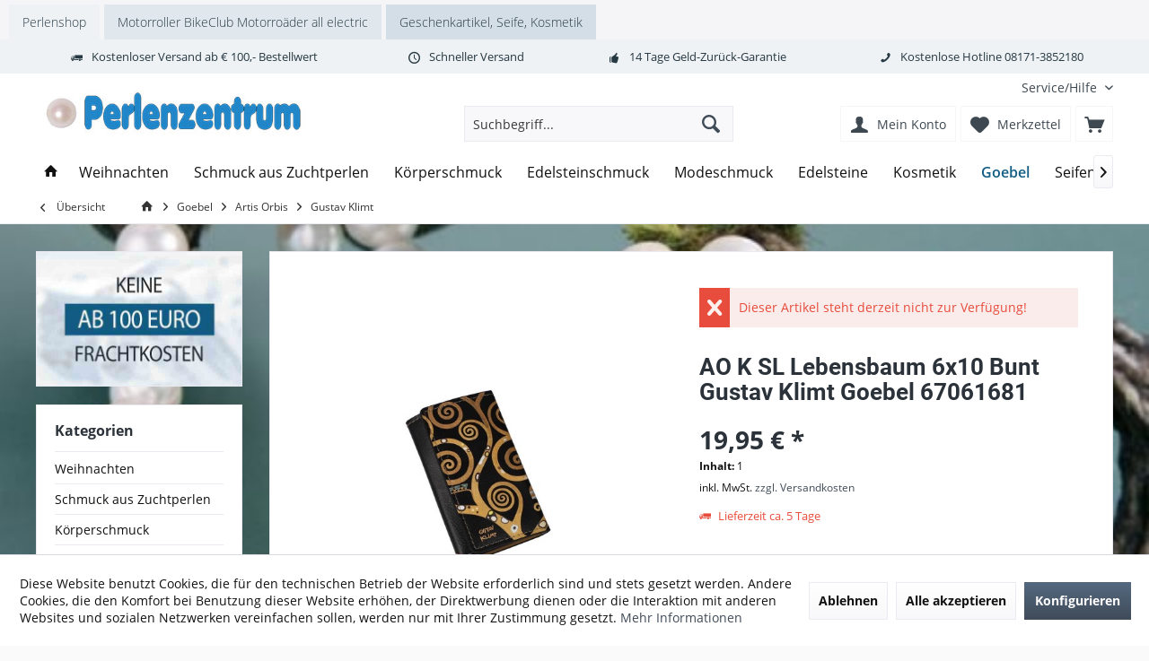

--- FILE ---
content_type: text/html; charset=UTF-8
request_url: https://www.perlenzentrum.de/goebel/artis-orbis/gustav-klimt/3049/ao-k-sl-lebensbaum-6x10-bunt-gustav-klimt-goebel-67061681
body_size: 30075
content:
<!DOCTYPE html> <html class="no-js" lang="de" itemscope="itemscope" itemtype="https://schema.org/WebPage"> <head> <meta charset="utf-8"> <meta name="author" content="" /> <meta name="robots" content="index,follow" /> <meta name="revisit-after" content="15 days" /> <meta name="keywords" content="AO K SL Lebensbaum 6x10 Bunt Gustav Klimt Goebel 67061681" /> <meta name="description" content="AO K SL Lebensbaum 6x10 Bunt Gustav Klimt Goebel 67061681" /> <meta property="og:type" content="product" /> <meta property="og:site_name" content="Perlenzentrum Schmuck-Shop" /> <meta property="og:url" content="https://www.perlenzentrum.de/goebel/artis-orbis/gustav-klimt/3049/ao-k-sl-lebensbaum-6x10-bunt-gustav-klimt-goebel-67061681" /> <meta property="og:title" content="AO K SL Lebensbaum 6x10 Bunt Gustav Klimt Goebel 67061681" /> <meta property="og:description" content="Gustav Klimts bedeutende Bilder zählen nicht nur zu den teuersten Kunstwerken der Welt, sondern erfreuen sich international großer Beliebtheit. Sein…" /> <meta property="og:image" content="https://www.perlenzentrum.de/media/image/85/9a/d8/67061681.jpg" /> <meta property="product:brand" content="Goebel" /> <meta property="product:price" content="19,95" /> <meta property="product:product_link" content="https://www.perlenzentrum.de/goebel/artis-orbis/gustav-klimt/3049/ao-k-sl-lebensbaum-6x10-bunt-gustav-klimt-goebel-67061681" /> <meta name="twitter:card" content="product" /> <meta name="twitter:site" content="Perlenzentrum Schmuck-Shop" /> <meta name="twitter:title" content="AO K SL Lebensbaum 6x10 Bunt Gustav Klimt Goebel 67061681" /> <meta name="twitter:description" content="Gustav Klimts bedeutende Bilder zählen nicht nur zu den teuersten Kunstwerken der Welt, sondern erfreuen sich international großer Beliebtheit. Sein…" /> <meta name="twitter:image" content="https://www.perlenzentrum.de/media/image/85/9a/d8/67061681.jpg" /> <meta itemprop="copyrightHolder" content="Perlenzentrum Schmuck-Shop" /> <meta itemprop="copyrightYear" content="2014" /> <meta itemprop="isFamilyFriendly" content="True" /> <meta itemprop="image" content="https://www.perlenzentrum.de/media/image/73/43/ea/logo-perlenzentrum-400.jpg" /> <meta name="viewport" content="width=device-width, initial-scale=1.0"> <meta name="mobile-web-app-capable" content="yes"> <meta name="apple-mobile-web-app-title" content="Perlenzentrum Schmuck-Shop"> <meta name="apple-mobile-web-app-capable" content="yes"> <meta name="apple-mobile-web-app-status-bar-style" content="default"> <link rel="apple-touch-icon-precomposed" href="https://www.perlenzentrum.de/media/image/82/58/9e/logo-perlenzentrum-180-180.png"> <link rel="shortcut icon" href="https://www.perlenzentrum.de/media/unknown/d9/0c/f4/favicon.ico"> <meta name="msapplication-navbutton-color" content="#404b58" /> <meta name="application-name" content="Perlenzentrum Schmuck-Shop" /> <meta name="msapplication-starturl" content="https://www.perlenzentrum.de/" /> <meta name="msapplication-window" content="width=1024;height=768" /> <meta name="msapplication-TileImage" content="/custom/plugins/TcinnModernTheme/Resources/Themes/Frontend/ModernTheme/frontend/_public/src/img/_modern/favicon.png"> <meta name="msapplication-TileColor" content="#404b58"> <meta name="theme-color" content="#404b58" /> <link rel="canonical" href="https://www.perlenzentrum.de/goebel/artis-orbis/gustav-klimt/3049/ao-k-sl-lebensbaum-6x10-bunt-gustav-klimt-goebel-67061681" /> <title itemprop="name">AO K SL Lebensbaum 6x10 Bunt Gustav Klimt Goebel 67061681 | Perlenzentrum Schmuck-Shop</title> <link href="/web/cache/1754938926_722c42cf116a5eea4d7ab7b924e26e9d.css" media="all" rel="stylesheet" type="text/css" /> </head> <body class="is--ctl-detail is--act-index tcinntheme themeware-modern layout-fullwidth-boxed gwfont2 headtyp-3 header-3 no-sticky" > <div class="page-wrap"> <noscript class="noscript-main"> <div class="alert is--warning"> <div class="alert--icon"> <i class="icon--element icon--warning"></i> </div> <div class="alert--content"> Um Perlenzentrum&#x20;Schmuck-Shop in vollem Umfang nutzen zu k&ouml;nnen, empfehlen wir Ihnen Javascript in Ihrem Browser zu aktiveren. </div> </div> </noscript> <nav class="tcinn-subshop-navigation gradiations"> <div class="inside"> <ul> <li class="subshop--list-item item--link-1"><a href="https://www.perlenzentrum.eu" target="_blank">Perlenshop</a></li> <li class="subshop--list-item item--link-2"><a href="https://rocknbikes.de" target="_blank" rel="nofollow noopener">Motorroller BikeClub Motorroäder all electric</a></li> <li class="subshop--list-item item--link-3"><a href="https://clickfrosch.de/" target="_blank" rel="nofollow noopener">Geschenkartikel, Seife, Kosmetik</a></li> </ul> </div> </nav> <header class="header-main mobil-usp"> <div class="topbar--features"> <div> <div class="feature-1 b280 b478 b767 b1023 b1259"><i class="icon--truck"></i><span>Kostenloser Versand ab € 100,- Bestellwert</span></div> <div class="feature-2 b767 b1023 b1259"><i class="icon--clock"></i><span>Schneller Versand</span></div> <div class="feature-3 b1023 b1259"><i class="icon--thumbsup"></i><span>14 Tage Geld-Zurück-Garantie</span></div> <div class="feature-4 b1259"><i class="icon--phone"></i><span>Kostenlose Hotline 08171-3852180</span></div> </div> </div> <div class="topbar top-bar"> <div class="top-bar--navigation" role="menubar">   <div class="navigation--entry entry--service has--drop-down" role="menuitem" aria-haspopup="true" data-drop-down-menu="true"> <span class="service--display">Service/Hilfe</span>   </div> </div> <div class="header-container"> <div class="header-logo-and-suche"> <div class="logo hover-typ-1" role="banner"> <a class="logo--link" href="https://www.perlenzentrum.de/" title="Perlenzentrum Schmuck-Shop - zur Startseite wechseln"> <picture> <source srcset="https://www.perlenzentrum.de/media/image/73/43/ea/logo-perlenzentrum-400.jpg" media="(min-width: 78.75em)"> <source srcset="https://www.perlenzentrum.de/media/image/73/43/ea/logo-perlenzentrum-400.jpg" media="(min-width: 64em)"> <source srcset="https://www.perlenzentrum.de/media/image/73/43/ea/logo-perlenzentrum-400.jpg" media="(min-width: 48em)"> <img srcset="https://www.perlenzentrum.de/media/image/73/43/ea/logo-perlenzentrum-400.jpg" alt="Perlenzentrum Schmuck-Shop - zur Startseite wechseln" title="Perlenzentrum Schmuck-Shop - zur Startseite wechseln"/> </picture> </a> </div> </div> <div id="header--searchform" data-search="true" aria-haspopup="true"> <form action="/search" method="get" class="main-search--form"> <input type="search" name="sSearch" class="main-search--field" autocomplete="off" autocapitalize="off" placeholder="Suchbegriff..." maxlength="30" /> <button type="submit" class="main-search--button"> <i class="icon--search"></i> <span class="main-search--text"></span> </button> <div class="form--ajax-loader">&nbsp;</div> </form> <div class="main-search--results"></div> </div> <div class="notepad-and-cart top-bar--navigation">  <div class="navigation--entry entry--cart" role="menuitem"> <a class="is--icon-left cart--link titletooltip" href="https://www.perlenzentrum.de/checkout/cart" title="Warenkorb"> <i class="icon--basket"></i> <span class="cart--display"> Warenkorb </span> <span class="badge is--minimal cart--quantity is--hidden">0</span> </a> <div class="ajax-loader">&nbsp;</div> </div> <div class="navigation--entry entry--notepad" role="menuitem"> <a href="https://www.perlenzentrum.de/note" title="Merkzettel"> <i class="icon--heart"></i> <span class="notepad--name"> Merkzettel </span> </a> </div> <div id="useraccountmenu" title="Kundenkonto" class="navigation--entry account-dropdown has--drop-down" role="menuitem" data-offcanvas="true" data-offcanvasselector=".account-dropdown-container"> <span class="account--display"> <i class="icon--account"></i> <span class="name--account">Mein Konto</span> </span> <div class="account-dropdown-container"> <div class="entry--close-off-canvas"> <a href="#close-account-menu" class="account--close-off-canvas" title="Menü schließen"> Menü schließen <i class="icon--arrow-right"></i> </a> </div> <span>Kundenkonto</span> <a href="https://www.perlenzentrum.de/account" title="Mein Konto" class="anmelden--button btn is--primary service--link">Anmelden</a> <div class="registrieren-container">oder <a href="https://www.perlenzentrum.de/account" title="Mein Konto" class="service--link">registrieren</a></div> <div class="infotext-container">Nach der Anmeldung, können Sie hier auf Ihren Kundenbereich zugreifen.</div> </div> </div>  <div class="navigation--entry entry--compare is--hidden" role="menuitem" aria-haspopup="true" data-drop-down-menu="true"> <div>   </div> </div> </div> <div class="navigation--entry entry--menu-left" role="menuitem"> <a class="entry--link entry--trigger is--icon-left" href="#offcanvas--left" data-offcanvas="true" data-offCanvasSelector=".sidebar-main"> <i class="icon--menu"></i> <span class="menu--name">Menü</span> </a> </div> </div> </div> <div class="headbar"> <nav class="navigation-main hide-kategorie-button hover-typ-1 font-family-primary" data-tc-menu-headline="false" data-tc-menu-text="false"> <div data-menu-scroller="true" data-listSelector=".navigation--list.container" data-viewPortSelector=".navigation--list-wrapper" data-stickyMenu="true" data-stickyMenuTablet="0" data-stickyMenuPhone="0" data-stickyMenuPosition="400" data-stickyMenuDuration="300" > <div class="navigation--list-wrapper"> <ul class="navigation--list container" role="menubar" itemscope="itemscope" itemtype="https://schema.org/SiteNavigationElement"> <li class="navigation--entry is--home homeiconlink" role="menuitem"> <a class="navigation--link is--first" href="https://www.perlenzentrum.de/" title="Home" itemprop="url"> <i itemprop="name" class="icon--house"></i> </a> </li><li class="navigation--entry" role="menuitem"><a class="navigation--link" href="https://www.perlenzentrum.de/weihnachten/" title="Weihnachten" aria-label="Weihnachten" itemprop="url"><span itemprop="name">Weihnachten</span></a></li><li class="navigation--entry" role="menuitem"><a class="navigation--link" href="https://www.perlenzentrum.de/schmuck-aus-zuchtperlen/" title="Schmuck aus Zuchtperlen" aria-label="Schmuck aus Zuchtperlen" itemprop="url"><span itemprop="name">Schmuck aus Zuchtperlen</span></a></li><li class="navigation--entry" role="menuitem"><a class="navigation--link" href="https://www.perlenzentrum.de/koerperschmuck/" title="Körperschmuck" aria-label="Körperschmuck" itemprop="url"><span itemprop="name">Körperschmuck</span></a></li><li class="navigation--entry" role="menuitem"><a class="navigation--link" href="https://www.perlenzentrum.de/edelsteinschmuck/" title="Edelsteinschmuck" aria-label="Edelsteinschmuck" itemprop="url"><span itemprop="name">Edelsteinschmuck</span></a></li><li class="navigation--entry" role="menuitem"><a class="navigation--link" href="https://www.perlenzentrum.de/modeschmuck/" title="Modeschmuck" aria-label="Modeschmuck" itemprop="url"><span itemprop="name">Modeschmuck</span></a></li><li class="navigation--entry" role="menuitem"><a class="navigation--link" href="https://www.perlenzentrum.de/edelsteine/" title="Edelsteine" aria-label="Edelsteine" itemprop="url"><span itemprop="name">Edelsteine</span></a></li><li class="navigation--entry" role="menuitem"><a class="navigation--link" href="https://www.perlenzentrum.de/kosmetik/" title="Kosmetik" aria-label="Kosmetik" itemprop="url"><span itemprop="name">Kosmetik</span></a></li><li class="navigation--entry is--active" role="menuitem"><a class="navigation--link is--active" href="https://www.perlenzentrum.de/cat/index/sCategory/297" title="Goebel" aria-label="Goebel" itemprop="url"><span itemprop="name">Goebel</span></a></li><li class="navigation--entry" role="menuitem"><a class="navigation--link" href="https://www.perlenzentrum.de/seifen-koerperpflege/" title="Seifen-Körperpflege" aria-label="Seifen-Körperpflege" itemprop="url"><span itemprop="name">Seifen-Körperpflege</span></a></li><li class="navigation--entry" role="menuitem"><a class="navigation--link" href="https://www.perlenzentrum.de/cat/index/sCategory/303" title="Disney" aria-label="Disney" itemprop="url"><span itemprop="name">Disney</span></a></li><li class="navigation--entry" role="menuitem"><a class="navigation--link" href="https://www.perlenzentrum.de/fritz-and-floyd/" title="Fritz and Floyd" aria-label="Fritz and Floyd" itemprop="url"><span itemprop="name">Fritz and Floyd</span></a></li><li class="navigation--entry" role="menuitem"><a class="navigation--link" href="https://www.perlenzentrum.de/dr.-barbara-freundlieb/" title="Dr. Barbara Freundlieb" aria-label="Dr. Barbara Freundlieb" itemprop="url"><span itemprop="name">Dr. Barbara Freundlieb</span></a></li><li class="navigation--entry" role="menuitem"><a class="navigation--link" href="https://www.perlenzentrum.de/ostern/" title="Ostern" aria-label="Ostern" itemprop="url"><span itemprop="name">Ostern</span></a></li><li class="navigation--entry" role="menuitem"><a class="navigation--link" href="https://www.perlenzentrum.de/engel/" title="Engel" aria-label="Engel" itemprop="url"><span itemprop="name">Engel</span></a></li><li class="navigation--entry" role="menuitem"><a class="navigation--link" href="https://www.perlenzentrum.de/zirbenprodukte/" title="Zirbenprodukte" aria-label="Zirbenprodukte" itemprop="url"><span itemprop="name">Zirbenprodukte</span></a></li><li class="navigation--entry" role="menuitem"><a class="navigation--link" href="https://www.perlenzentrum.de/cat/index/sCategory/329" title="Florex" aria-label="Florex" itemprop="url"><span itemprop="name">Florex</span></a></li><li class="navigation--entry" role="menuitem"><a class="navigation--link" href="https://www.perlenzentrum.de/atemschutzmaske/" title="Atemschutzmaske" aria-label="Atemschutzmaske" itemprop="url"><span itemprop="name">Atemschutzmaske</span></a></li><li class="navigation--entry" role="menuitem"><a class="navigation--link" href="https://www.perlenzentrum.de/spieluhren/" title="Spieluhren" aria-label="Spieluhren" itemprop="url"><span itemprop="name">Spieluhren</span></a></li><li class="navigation--entry" role="menuitem"><a class="navigation--link" href="https://www.perlenzentrum.de/cat/index/sCategory/383" title="Fridolin" aria-label="Fridolin" itemprop="url"><span itemprop="name">Fridolin</span></a></li><li class="navigation--entry" role="menuitem"><a class="navigation--link" href="https://www.perlenzentrum.de/cat/index/sCategory/389" title="Inware" aria-label="Inware" itemprop="url"><span itemprop="name">Inware</span></a></li><li class="navigation--entry" role="menuitem"><a class="navigation--link" href="https://www.perlenzentrum.de/kissen/" title="Kissen" aria-label="Kissen" itemprop="url"><span itemprop="name">Kissen</span></a></li><li class="navigation--entry" role="menuitem"><a class="navigation--link" href="https://www.perlenzentrum.de/gustav-klimt/" title="Gustav Klimt" aria-label="Gustav Klimt" itemprop="url"><span itemprop="name">Gustav Klimt</span></a></li><li class="navigation--entry" role="menuitem"><a class="navigation--link" href="https://www.perlenzentrum.de/james-rizzi/" title="James Rizzi" aria-label="James Rizzi" itemprop="url"><span itemprop="name">James Rizzi</span></a></li><li class="navigation--entry" role="menuitem"><a class="navigation--link" href="https://www.perlenzentrum.de/zweiradzubehoer/" title="Zweiradzubehör" aria-label="Zweiradzubehör" itemprop="url"><span itemprop="name">Zweiradzubehör</span></a></li><li class="navigation--entry" role="menuitem"><a class="navigation--link" href="https://www.perlenzentrum.de/der-kleine-yogi/" title="Der kleine YOGI" aria-label="Der kleine YOGI" itemprop="url"><span itemprop="name">Der kleine YOGI</span></a></li><li class="navigation--entry" role="menuitem"><a class="navigation--link" href="https://www.perlenzentrum.de/tassen/" title="Tassen" aria-label="Tassen" itemprop="url"><span itemprop="name">Tassen</span></a></li><li class="navigation--entry" role="menuitem"><a class="navigation--link" href="https://www.perlenzentrum.de/romero-britto/" title="Romero Britto" aria-label="Romero Britto" itemprop="url"><span itemprop="name">Romero Britto</span></a></li><li class="navigation--entry" role="menuitem"><a class="navigation--link" href="https://www.perlenzentrum.de/ivana-koubek/" title="Ivana Koubek" aria-label="Ivana Koubek" itemprop="url"><span itemprop="name">Ivana Koubek</span></a></li><li class="navigation--entry" role="menuitem"><a class="navigation--link" href="https://www.perlenzentrum.de/peter-schnellhardt/" title="Peter Schnellhardt" aria-label="Peter Schnellhardt" itemprop="url"><span itemprop="name">Peter Schnellhardt</span></a></li><li class="navigation--entry" role="menuitem"><a class="navigation--link" href="https://www.perlenzentrum.de/charles-fazzino/" title="Charles Fazzino" aria-label="Charles Fazzino" itemprop="url"><span itemprop="name">Charles Fazzino</span></a></li><li class="navigation--entry" role="menuitem"><a class="navigation--link" href="https://www.perlenzentrum.de/elefanten/" title="Elefanten" aria-label="Elefanten" itemprop="url"><span itemprop="name">Elefanten</span></a></li><li class="navigation--entry" role="menuitem"><a class="navigation--link" href="https://www.perlenzentrum.de/billy-the-artist/" title="Billy the Artist" aria-label="Billy the Artist" itemprop="url"><span itemprop="name">Billy the Artist</span></a></li><li class="navigation--entry" role="menuitem"><a class="navigation--link" href="https://www.perlenzentrum.de/vasen/" title="Vasen" aria-label="Vasen" itemprop="url"><span itemprop="name">Vasen</span></a></li><li class="navigation--entry" role="menuitem"><a class="navigation--link" href="https://www.perlenzentrum.de/labertiere/" title="Labertiere" aria-label="Labertiere" itemprop="url"><span itemprop="name">Labertiere</span></a></li><li class="navigation--entry" role="menuitem"><a class="navigation--link" href="https://www.perlenzentrum.de/ovis-hansen/" title="Ovis-Hansen" aria-label="Ovis-Hansen" itemprop="url"><span itemprop="name">Ovis-Hansen</span></a></li><li class="navigation--entry" role="menuitem"><a class="navigation--link" href="https://www.perlenzentrum.de/brillenetuis/" title="Brillenetuis" aria-label="Brillenetuis" itemprop="url"><span itemprop="name">Brillenetuis</span></a></li><li class="navigation--entry" role="menuitem"><a class="navigation--link" href="https://www.perlenzentrum.de/schirme/" title="Schirme" aria-label="Schirme" itemprop="url"><span itemprop="name">Schirme</span></a></li><li class="navigation--entry" role="menuitem"><a class="navigation--link" href="https://www.perlenzentrum.de/cat/index/sCategory/460" title="Les Deglingos" aria-label="Les Deglingos" itemprop="url"><span itemprop="name">Les Deglingos</span></a></li><li class="navigation--entry" role="menuitem"><a class="navigation--link" href="https://www.perlenzentrum.de/haushalt/" title="Haushalt" aria-label="Haushalt" itemprop="url"><span itemprop="name">Haushalt</span></a></li><li class="navigation--entry" role="menuitem"><a class="navigation--link" href="https://www.perlenzentrum.de/kaffee-to-go/" title="Kaffee-To-Go" aria-label="Kaffee-To-Go" itemprop="url"><span itemprop="name">Kaffee-To-Go</span></a></li><li class="navigation--entry" role="menuitem"><a class="navigation--link" href="https://www.perlenzentrum.de/taschen/" title="Taschen" aria-label="Taschen" itemprop="url"><span itemprop="name">Taschen</span></a></li><li class="navigation--entry" role="menuitem"><a class="navigation--link" href="https://www.perlenzentrum.de/pillendosen/" title="Pillendosen" aria-label="Pillendosen" itemprop="url"><span itemprop="name">Pillendosen</span></a></li><li class="navigation--entry" role="menuitem"><a class="navigation--link" href="https://www.perlenzentrum.de/nina-marco/" title="Nina & Marco" aria-label="Nina & Marco" itemprop="url"><span itemprop="name">Nina & Marco</span></a></li><li class="navigation--entry" role="menuitem"><a class="navigation--link" href="https://www.perlenzentrum.de/gebaeckdosen/" title="Gebäckdosen" aria-label="Gebäckdosen" itemprop="url"><span itemprop="name">Gebäckdosen</span></a></li><li class="navigation--entry" role="menuitem"><a class="navigation--link" href="https://www.perlenzentrum.de/mandala/" title="Mandala" aria-label="Mandala" itemprop="url"><span itemprop="name">Mandala</span></a></li><li class="navigation--entry" role="menuitem"><a class="navigation--link" href="https://www.perlenzentrum.de/cat/index/sCategory/666" title="Konstsmide" aria-label="Konstsmide" itemprop="url"><span itemprop="name">Konstsmide</span></a></li><li class="navigation--entry" role="menuitem"><a class="navigation--link" href="https://www.perlenzentrum.de/cat/index/sCategory/671" title="Carmani" aria-label="Carmani" itemprop="url"><span itemprop="name">Carmani</span></a></li><li class="navigation--entry" role="menuitem"><a class="navigation--link" href="https://www.perlenzentrum.de/plueschtiere/" title="Plüschtiere" aria-label="Plüschtiere" itemprop="url"><span itemprop="name">Plüschtiere</span></a></li><li class="navigation--entry" role="menuitem"><a class="navigation--link" href="https://www.perlenzentrum.de/handpuppen/" title="Handpuppen" aria-label="Handpuppen" itemprop="url"><span itemprop="name">Handpuppen</span></a></li><li class="navigation--entry" role="menuitem"><a class="navigation--link" href="https://www.perlenzentrum.de/wackeldackel/" title="Wackeldackel" aria-label="Wackeldackel" itemprop="url"><span itemprop="name">Wackeldackel</span></a></li><li class="navigation--entry" role="menuitem"><a class="navigation--link" href="https://www.perlenzentrum.de/cat/index/sCategory/686" title="Hergo" aria-label="Hergo" itemprop="url"><span itemprop="name">Hergo</span></a></li><li class="navigation--entry" role="menuitem"><a class="navigation--link" href="https://www.perlenzentrum.de/plueschbaeren/" title="Plüschbären" aria-label="Plüschbären" itemprop="url"><span itemprop="name">Plüschbären</span></a></li><li class="navigation--entry" role="menuitem"><a class="navigation--link" href="https://www.perlenzentrum.de/euro-souvenier/" title="Euro-Souvenier" aria-label="Euro-Souvenier" itemprop="url"><span itemprop="name">Euro-Souvenier</span></a></li><li class="navigation--entry" role="menuitem"><a class="navigation--link" href="https://www.perlenzentrum.de/himmelgruen-bio/" title="Himmelgrün-Bio" aria-label="Himmelgrün-Bio" itemprop="url"><span itemprop="name">Himmelgrün-Bio</span></a></li><li class="navigation--entry" role="menuitem"><a class="navigation--link" href="https://www.perlenzentrum.de/cat/index/sCategory/712" title="Simba-Dickie" aria-label="Simba-Dickie" itemprop="url"><span itemprop="name">Simba-Dickie</span></a></li><li class="navigation--entry" role="menuitem"><a class="navigation--link" href="https://www.perlenzentrum.de/nesti-dante/" title="Nesti Dante" aria-label="Nesti Dante" itemprop="url"><span itemprop="name">Nesti Dante</span></a></li><li class="navigation--entry" role="menuitem"><a class="navigation--link" href="https://www.perlenzentrum.de/cat/index/sCategory/737" title="Le Toy Van" aria-label="Le Toy Van" itemprop="url"><span itemprop="name">Le Toy Van</span></a></li><li class="navigation--entry" role="menuitem"><a class="navigation--link" href="https://www.perlenzentrum.de/silberschmuck/" title="Silberschmuck" aria-label="Silberschmuck" itemprop="url"><span itemprop="name">Silberschmuck</span></a></li><li class="navigation--entry" role="menuitem"><a class="navigation--link" href="https://www.perlenzentrum.de/perlenstrang/" title="Perlenstrang" aria-label="Perlenstrang" itemprop="url"><span itemprop="name">Perlenstrang</span></a></li><li class="navigation--entry" role="menuitem"><a class="navigation--link" href="https://www.perlenzentrum.de/perlmutt-mop/" title="Perlmutt MOP" aria-label="Perlmutt MOP" itemprop="url"><span itemprop="name">Perlmutt MOP</span></a></li><li class="navigation--entry" role="menuitem"><a class="navigation--link" href="https://www.perlenzentrum.de/bernstein/" title="Bernstein" aria-label="Bernstein" itemprop="url"><span itemprop="name">Bernstein</span></a></li><li class="navigation--entry" role="menuitem"><a class="navigation--link" href="https://www.perlenzentrum.de/accessories/" title="Accessories" aria-label="Accessories" itemprop="url"><span itemprop="name">Accessories</span></a></li><li class="navigation--entry" role="menuitem"><a class="navigation--link" href="https://www.perlenzentrum.de/geschenk-verpackungen/" title="Geschenk-Verpackungen" aria-label="Geschenk-Verpackungen" itemprop="url"><span itemprop="name">Geschenk-Verpackungen</span></a></li><li class="navigation--entry" role="menuitem"><a class="navigation--link" href="https://www.perlenzentrum.de/schliessen/" title="Schliessen" aria-label="Schliessen" itemprop="url"><span itemprop="name">Schliessen</span></a></li><li class="navigation--entry" role="menuitem"><a class="navigation--link" href="https://www.perlenzentrum.de/oberammergau/" title="Oberammergau" aria-label="Oberammergau" itemprop="url"><span itemprop="name">Oberammergau</span></a></li> </ul> </div> <div class="advanced-menu" data-advanced-menu="true" data-hoverDelay="250"> <div class="menu--container"> <div class="button-container"> <a href="https://www.perlenzentrum.de/weihnachten/" class="button--category" aria-label="Zur Kategorie Weihnachten" title="Zur Kategorie Weihnachten"> <i class="icon--arrow-right"></i> Zur Kategorie Weihnachten </a> <span class="button--close"> <i class="icon--cross"></i> </span> </div> <div class="content--wrapper has--teaser"> <div class="menu--teaser" style="width: 100%;"> <div class="teaser--headline">Weihnachten</div> </div> </div> </div> <div class="menu--container"> <div class="button-container"> <a href="https://www.perlenzentrum.de/schmuck-aus-zuchtperlen/" class="button--category" aria-label="Zur Kategorie Schmuck aus Zuchtperlen" title="Zur Kategorie Schmuck aus Zuchtperlen"> <i class="icon--arrow-right"></i> Zur Kategorie Schmuck aus Zuchtperlen </a> <span class="button--close"> <i class="icon--cross"></i> </span> </div> <div class="content--wrapper has--content"> <ul class="menu--list menu--level-0 columns--4" style="width: 100%;"> <li class="menu--list-item item--level-0" style="width: 100%"> <a href="https://www.perlenzentrum.de/schmuck-aus-zuchtperlen/armbaender-zuchtperlen/" class="menu--list-item-link" aria-label="Armbänder Zuchtperlen" title="Armbänder Zuchtperlen">Armbänder Zuchtperlen</a> </li> <li class="menu--list-item item--level-0" style="width: 100%"> <a href="https://www.perlenzentrum.de/schmuck-aus-zuchtperlen/anhaenger/" class="menu--list-item-link" aria-label="Anhänger" title="Anhänger">Anhänger</a> </li> <li class="menu--list-item item--level-0" style="width: 100%"> <a href="https://www.perlenzentrum.de/schmuck-aus-zuchtperlen/perlencolliers/" class="menu--list-item-link" aria-label="Perlencolliers" title="Perlencolliers">Perlencolliers</a> </li> <li class="menu--list-item item--level-0" style="width: 100%"> <a href="https://www.perlenzentrum.de/schmuck-aus-zuchtperlen/perlenketten/" class="menu--list-item-link" aria-label="Perlenketten" title="Perlenketten">Perlenketten</a> </li> <li class="menu--list-item item--level-0" style="width: 100%"> <a href="https://www.perlenzentrum.de/schmuck-aus-zuchtperlen/ohrringe/" class="menu--list-item-link" aria-label="Ohrringe" title="Ohrringe">Ohrringe</a> </li> <li class="menu--list-item item--level-0" style="width: 100%"> <a href="https://www.perlenzentrum.de/schmuck-aus-zuchtperlen/creolen/" class="menu--list-item-link" aria-label="Creolen" title="Creolen">Creolen</a> </li> <li class="menu--list-item item--level-0" style="width: 100%"> <a href="https://www.perlenzentrum.de/schmuck-aus-zuchtperlen/ohrstecker/" class="menu--list-item-link" aria-label="Ohrstecker" title="Ohrstecker">Ohrstecker</a> </li> <li class="menu--list-item item--level-0" style="width: 100%"> <a href="https://www.perlenzentrum.de/schmuck-aus-zuchtperlen/ohrhaenger/" class="menu--list-item-link" aria-label="Ohrhänger" title="Ohrhänger">Ohrhänger</a> </li> <li class="menu--list-item item--level-0" style="width: 100%"> <a href="https://www.perlenzentrum.de/schmuck-aus-zuchtperlen/perlenringe/" class="menu--list-item-link" aria-label="Perlenringe" title="Perlenringe">Perlenringe</a> </li> <li class="menu--list-item item--level-0" style="width: 100%"> <a href="https://www.perlenzentrum.de/schmuck-aus-zuchtperlen/broschen/" class="menu--list-item-link" aria-label="Broschen" title="Broschen">Broschen</a> </li> <li class="menu--list-item item--level-0" style="width: 100%"> <a href="https://www.perlenzentrum.de/schmuck-aus-zuchtperlen/schmuckset/" class="menu--list-item-link" aria-label="Schmuckset" title="Schmuckset">Schmuckset</a> </li> </ul> </div> </div> <div class="menu--container"> <div class="button-container"> <a href="https://www.perlenzentrum.de/koerperschmuck/" class="button--category" aria-label="Zur Kategorie Körperschmuck" title="Zur Kategorie Körperschmuck"> <i class="icon--arrow-right"></i> Zur Kategorie Körperschmuck </a> <span class="button--close"> <i class="icon--cross"></i> </span> </div> <div class="content--wrapper has--content"> <ul class="menu--list menu--level-0 columns--4" style="width: 100%;"> <li class="menu--list-item item--level-0" style="width: 100%"> <a href="https://www.perlenzentrum.de/koerperschmuck/play-kollektion/" class="menu--list-item-link" aria-label="PLAY Kollektion" title="PLAY Kollektion">PLAY Kollektion</a> <ul class="menu--list menu--level-1 columns--4"> <li class="menu--list-item item--level-1"> <a href="https://www.perlenzentrum.de/koerperschmuck/play-kollektion/rome/" class="menu--list-item-link" aria-label="Rome" title="Rome">Rome</a> </li> <li class="menu--list-item item--level-1"> <a href="https://www.perlenzentrum.de/koerperschmuck/play-kollektion/florence/" class="menu--list-item-link" aria-label="Florence" title="Florence">Florence</a> </li> <li class="menu--list-item item--level-1"> <a href="https://www.perlenzentrum.de/koerperschmuck/play-kollektion/venice/" class="menu--list-item-link" aria-label="Venice" title="Venice">Venice</a> </li> </ul> </li> <li class="menu--list-item item--level-0" style="width: 100%"> <a href="https://www.perlenzentrum.de/koerperschmuck/charm-kollektion/" class="menu--list-item-link" aria-label="CHARM Kollektion" title="CHARM Kollektion">CHARM Kollektion</a> <ul class="menu--list menu--level-1 columns--4"> <li class="menu--list-item item--level-1"> <a href="https://www.perlenzentrum.de/koerperschmuck/charm-kollektion/freedom/" class="menu--list-item-link" aria-label="Freedom" title="Freedom">Freedom</a> </li> <li class="menu--list-item item--level-1"> <a href="https://www.perlenzentrum.de/koerperschmuck/charm-kollektion/hope/" class="menu--list-item-link" aria-label="Hope" title="Hope">Hope</a> </li> <li class="menu--list-item item--level-1"> <a href="https://www.perlenzentrum.de/koerperschmuck/charm-kollektion/secret/" class="menu--list-item-link" aria-label="Secret" title="Secret">Secret</a> </li> <li class="menu--list-item item--level-1"> <a href="https://www.perlenzentrum.de/koerperschmuck/charm-kollektion/elegance/" class="menu--list-item-link" aria-label="Elegance" title="Elegance">Elegance</a> </li> <li class="menu--list-item item--level-1"> <a href="https://www.perlenzentrum.de/koerperschmuck/charm-kollektion/fame/" class="menu--list-item-link" aria-label="Fame" title="Fame">Fame</a> </li> <li class="menu--list-item item--level-1"> <a href="https://www.perlenzentrum.de/koerperschmuck/charm-kollektion/love/" class="menu--list-item-link" aria-label="Love" title="Love">Love</a> </li> <li class="menu--list-item item--level-1"> <a href="https://www.perlenzentrum.de/koerperschmuck/charm-kollektion/glamour/" class="menu--list-item-link" aria-label="Glamour" title="Glamour">Glamour</a> </li> </ul> </li> <li class="menu--list-item item--level-0" style="width: 100%"> <a href="https://www.perlenzentrum.de/koerperschmuck/hypnotize-kollektion/" class="menu--list-item-link" aria-label="HYPNOTIZE Kollektion" title="HYPNOTIZE Kollektion">HYPNOTIZE Kollektion</a> <ul class="menu--list menu--level-1 columns--4"> <li class="menu--list-item item--level-1"> <a href="https://www.perlenzentrum.de/koerperschmuck/hypnotize-kollektion/scarlett/" class="menu--list-item-link" aria-label="Scarlett" title="Scarlett">Scarlett</a> </li> <li class="menu--list-item item--level-1"> <a href="https://www.perlenzentrum.de/koerperschmuck/hypnotize-kollektion/angelina/" class="menu--list-item-link" aria-label="Angelina" title="Angelina">Angelina</a> </li> <li class="menu--list-item item--level-1"> <a href="https://www.perlenzentrum.de/koerperschmuck/hypnotize-kollektion/anne/" class="menu--list-item-link" aria-label="Anne" title="Anne">Anne</a> </li> <li class="menu--list-item item--level-1"> <a href="https://www.perlenzentrum.de/koerperschmuck/hypnotize-kollektion/milla/" class="menu--list-item-link" aria-label="Milla" title="Milla">Milla</a> </li> </ul> </li> <li class="menu--list-item item--level-0" style="width: 100%"> <a href="https://www.perlenzentrum.de/koerperschmuck/crystal-makeup-art-kollektion/" class="menu--list-item-link" aria-label="CRYSTAL MAKEUP ART Kollektion" title="CRYSTAL MAKEUP ART Kollektion">CRYSTAL MAKEUP ART Kollektion</a> <ul class="menu--list menu--level-1 columns--4"> <li class="menu--list-item item--level-1"> <a href="https://www.perlenzentrum.de/koerperschmuck/crystal-makeup-art-kollektion/butterfly/" class="menu--list-item-link" aria-label="Butterfly" title="Butterfly">Butterfly</a> </li> <li class="menu--list-item item--level-1"> <a href="https://www.perlenzentrum.de/koerperschmuck/crystal-makeup-art-kollektion/heart/" class="menu--list-item-link" aria-label="Heart" title="Heart">Heart</a> </li> <li class="menu--list-item item--level-1"> <a href="https://www.perlenzentrum.de/koerperschmuck/crystal-makeup-art-kollektion/bow/" class="menu--list-item-link" aria-label="Bow" title="Bow">Bow</a> </li> <li class="menu--list-item item--level-1"> <a href="https://www.perlenzentrum.de/koerperschmuck/crystal-makeup-art-kollektion/rhinestones/" class="menu--list-item-link" aria-label="Rhinestones" title="Rhinestones">Rhinestones</a> </li> </ul> </li> <li class="menu--list-item item--level-0" style="width: 100%"> <a href="https://www.perlenzentrum.de/koerperschmuck/adhesive-gloss-glanzkleber/" class="menu--list-item-link" aria-label="Adhesive Gloss Glanzkleber" title="Adhesive Gloss Glanzkleber">Adhesive Gloss Glanzkleber</a> </li> </ul> </div> </div> <div class="menu--container"> <div class="button-container"> <a href="https://www.perlenzentrum.de/edelsteinschmuck/" class="button--category" aria-label="Zur Kategorie Edelsteinschmuck" title="Zur Kategorie Edelsteinschmuck"> <i class="icon--arrow-right"></i> Zur Kategorie Edelsteinschmuck </a> <span class="button--close"> <i class="icon--cross"></i> </span> </div> <div class="content--wrapper has--content"> <ul class="menu--list menu--level-0 columns--4" style="width: 100%;"> <li class="menu--list-item item--level-0" style="width: 100%"> <a href="https://www.perlenzentrum.de/edelsteinschmuck/edelsteinketten/" class="menu--list-item-link" aria-label="Edelsteinketten" title="Edelsteinketten">Edelsteinketten</a> </li> <li class="menu--list-item item--level-0" style="width: 100%"> <a href="https://www.perlenzentrum.de/edelsteinschmuck/armbaender-edelstein/" class="menu--list-item-link" aria-label="Armbänder Edelstein" title="Armbänder Edelstein">Armbänder Edelstein</a> </li> <li class="menu--list-item item--level-0" style="width: 100%"> <a href="https://www.perlenzentrum.de/edelsteinschmuck/anhaenger/" class="menu--list-item-link" aria-label="Anhänger" title="Anhänger">Anhänger</a> </li> </ul> </div> </div> <div class="menu--container"> <div class="button-container"> <a href="https://www.perlenzentrum.de/modeschmuck/" class="button--category" aria-label="Zur Kategorie Modeschmuck" title="Zur Kategorie Modeschmuck"> <i class="icon--arrow-right"></i> Zur Kategorie Modeschmuck </a> <span class="button--close"> <i class="icon--cross"></i> </span> </div> <div class="content--wrapper has--content"> <ul class="menu--list menu--level-0 columns--4" style="width: 100%;"> <li class="menu--list-item item--level-0" style="width: 100%"> <a href="https://www.perlenzentrum.de/modeschmuck/krawattennadeln/" class="menu--list-item-link" aria-label="Krawattennadeln" title="Krawattennadeln">Krawattennadeln</a> </li> <li class="menu--list-item item--level-0" style="width: 100%"> <a href="https://www.perlenzentrum.de/modeschmuck/pins/" class="menu--list-item-link" aria-label="Pins" title="Pins">Pins</a> </li> <li class="menu--list-item item--level-0" style="width: 100%"> <a href="https://www.perlenzentrum.de/modeschmuck/broschen/" class="menu--list-item-link" aria-label="Broschen" title="Broschen">Broschen</a> </li> <li class="menu--list-item item--level-0" style="width: 100%"> <a href="https://www.perlenzentrum.de/modeschmuck/schluessel-taschenanhaenger/" class="menu--list-item-link" aria-label="Schlüssel- Taschenanhänger" title="Schlüssel- Taschenanhänger">Schlüssel- Taschenanhänger</a> </li> <li class="menu--list-item item--level-0" style="width: 100%"> <a href="https://www.perlenzentrum.de/modeschmuck/ketten/" class="menu--list-item-link" aria-label="Ketten" title="Ketten">Ketten</a> </li> </ul> </div> </div> <div class="menu--container"> <div class="button-container"> <a href="https://www.perlenzentrum.de/edelsteine/" class="button--category" aria-label="Zur Kategorie Edelsteine" title="Zur Kategorie Edelsteine"> <i class="icon--arrow-right"></i> Zur Kategorie Edelsteine </a> <span class="button--close"> <i class="icon--cross"></i> </span> </div> <div class="content--wrapper has--content"> <ul class="menu--list menu--level-0 columns--4" style="width: 100%;"> <li class="menu--list-item item--level-0" style="width: 100%"> <a href="https://www.perlenzentrum.de/edelsteine/blue-topaz-blauer-topas/" class="menu--list-item-link" aria-label="Blue Topaz / Blauer Topas" title="Blue Topaz / Blauer Topas">Blue Topaz / Blauer Topas</a> </li> <li class="menu--list-item item--level-0" style="width: 100%"> <a href="https://www.perlenzentrum.de/edelsteine/smaragd/" class="menu--list-item-link" aria-label="Smaragd" title="Smaragd">Smaragd</a> </li> </ul> </div> </div> <div class="menu--container"> <div class="button-container"> <a href="https://www.perlenzentrum.de/kosmetik/" class="button--category" aria-label="Zur Kategorie Kosmetik" title="Zur Kategorie Kosmetik"> <i class="icon--arrow-right"></i> Zur Kategorie Kosmetik </a> <span class="button--close"> <i class="icon--cross"></i> </span> </div> <div class="content--wrapper has--content"> <ul class="menu--list menu--level-0 columns--4" style="width: 100%;"> <li class="menu--list-item item--level-0" style="width: 100%"> <a href="https://www.perlenzentrum.de/kosmetik/shampoo/" class="menu--list-item-link" aria-label="Shampoo" title="Shampoo">Shampoo</a> <ul class="menu--list menu--level-1 columns--4"> <li class="menu--list-item item--level-1"> <a href="https://www.perlenzentrum.de/kosmetik/shampoo/klar-s-heidelberg/" class="menu--list-item-link" aria-label="Klar&#039;s Heidelberg" title="Klar&#039;s Heidelberg">Klar's Heidelberg</a> </li> <li class="menu--list-item item--level-1"> <a href="https://www.perlenzentrum.de/kosmetik/shampoo/florex-oesterreich/" class="menu--list-item-link" aria-label="Florex Österreich" title="Florex Österreich">Florex Österreich</a> </li> <li class="menu--list-item item--level-1"> <a href="https://www.perlenzentrum.de/kosmetik/shampoo/ovis-hansen/" class="menu--list-item-link" aria-label="Ovis-Hansen" title="Ovis-Hansen">Ovis-Hansen</a> </li> <li class="menu--list-item item--level-1"> <a href="https://www.perlenzentrum.de/kosmetik/shampoo/haarseife/" class="menu--list-item-link" aria-label="Haarseife" title="Haarseife">Haarseife</a> </li> </ul> </li> <li class="menu--list-item item--level-0" style="width: 100%"> <a href="https://www.perlenzentrum.de/kosmetik/conditioner/" class="menu--list-item-link" aria-label="Conditioner" title="Conditioner">Conditioner</a> </li> <li class="menu--list-item item--level-0" style="width: 100%"> <a href="https://www.perlenzentrum.de/kosmetik/deocremes/" class="menu--list-item-link" aria-label="Deocremes" title="Deocremes">Deocremes</a> </li> <li class="menu--list-item item--level-0" style="width: 100%"> <a href="https://www.perlenzentrum.de/kosmetik/village/" class="menu--list-item-link" aria-label="Village" title="Village">Village</a> </li> <li class="menu--list-item item--level-0" style="width: 100%"> <a href="https://www.perlenzentrum.de/kosmetik/feuchtigkeitscreme/" class="menu--list-item-link" aria-label="Feuchtigkeitscreme" title="Feuchtigkeitscreme">Feuchtigkeitscreme</a> </li> <li class="menu--list-item item--level-0" style="width: 100%"> <a href="https://www.perlenzentrum.de/kosmetik/nachtcreme/" class="menu--list-item-link" aria-label="Nachtcreme" title="Nachtcreme">Nachtcreme</a> </li> <li class="menu--list-item item--level-0" style="width: 100%"> <a href="https://www.perlenzentrum.de/kosmetik/florex/" class="menu--list-item-link" aria-label="Florex" title="Florex">Florex</a> </li> <li class="menu--list-item item--level-0" style="width: 100%"> <a href="https://www.perlenzentrum.de/kosmetik/body-yoghurt/" class="menu--list-item-link" aria-label="Body-Yoghurt" title="Body-Yoghurt">Body-Yoghurt</a> </li> <li class="menu--list-item item--level-0" style="width: 100%"> <a href="https://www.perlenzentrum.de/kosmetik/duschseifen/" class="menu--list-item-link" aria-label="Duschseifen" title="Duschseifen">Duschseifen</a> </li> <li class="menu--list-item item--level-0" style="width: 100%"> <a href="https://www.perlenzentrum.de/kosmetik/himmelgruen-bio/" class="menu--list-item-link" aria-label="Himmelgrün-Bio" title="Himmelgrün-Bio">Himmelgrün-Bio</a> </li> <li class="menu--list-item item--level-0" style="width: 100%"> <a href="https://www.perlenzentrum.de/kosmetik/michel-design-works/" class="menu--list-item-link" aria-label="Michel Design Works" title="Michel Design Works">Michel Design Works</a> </li> <li class="menu--list-item item--level-0" style="width: 100%"> <a href="https://www.perlenzentrum.de/kosmetik/haarseife-fest/" class="menu--list-item-link" aria-label="Haarseife Fest" title="Haarseife Fest">Haarseife Fest</a> </li> <li class="menu--list-item item--level-0" style="width: 100%"> <a href="https://www.perlenzentrum.de/kosmetik/ovis-hansen/" class="menu--list-item-link" aria-label="Ovis Hansen" title="Ovis Hansen">Ovis Hansen</a> </li> <li class="menu--list-item item--level-0" style="width: 100%"> <a href="https://www.perlenzentrum.de/kosmetik/tagescreme/" class="menu--list-item-link" aria-label="Tagescreme" title="Tagescreme">Tagescreme</a> </li> <li class="menu--list-item item--level-0" style="width: 100%"> <a href="https://www.perlenzentrum.de/kosmetik/klar-s-seifen/" class="menu--list-item-link" aria-label="Klar&#039;s Seifen" title="Klar&#039;s Seifen">Klar's Seifen</a> </li> <li class="menu--list-item item--level-0" style="width: 100%"> <a href="https://www.perlenzentrum.de/kosmetik/nesti-dante/" class="menu--list-item-link" aria-label="Nesti Dante" title="Nesti Dante">Nesti Dante</a> </li> <li class="menu--list-item item--level-0" style="width: 100%"> <a href="https://www.perlenzentrum.de/kosmetik/peeling/" class="menu--list-item-link" aria-label="Peeling" title="Peeling">Peeling</a> </li> </ul> </div> </div> <div class="menu--container"> <div class="button-container"> <a href="https://www.perlenzentrum.de/cat/index/sCategory/297" class="button--category" aria-label="Zur Kategorie Goebel" title="Zur Kategorie Goebel"> <i class="icon--arrow-right"></i> Zur Kategorie Goebel </a> <span class="button--close"> <i class="icon--cross"></i> </span> </div> <div class="content--wrapper has--content"> <ul class="menu--list menu--level-0 columns--4" style="width: 100%;"> <li class="menu--list-item item--level-0" style="width: 100%"> <a href="https://www.perlenzentrum.de/goebel/kaiser-prozellan/" class="menu--list-item-link" aria-label="Kaiser Prozellan" title="Kaiser Prozellan">Kaiser Prozellan</a> </li> <li class="menu--list-item item--level-0" style="width: 100%"> <a href="https://www.perlenzentrum.de/goebel/rosina-wachtmeister/" class="menu--list-item-link" aria-label="Rosina Wachtmeister" title="Rosina Wachtmeister">Rosina Wachtmeister</a> <ul class="menu--list menu--level-1 columns--4"> <li class="menu--list-item item--level-1"> <a href="https://www.perlenzentrum.de/goebel/rosina-wachtmeister/katzenwelt/" class="menu--list-item-link" aria-label="Katzenwelt" title="Katzenwelt">Katzenwelt</a> </li> <li class="menu--list-item item--level-1"> <a href="https://www.perlenzentrum.de/goebel/rosina-wachtmeister/schmuck/" class="menu--list-item-link" aria-label="Schmuck" title="Schmuck">Schmuck</a> </li> <li class="menu--list-item item--level-1"> <a href="https://www.perlenzentrum.de/goebel/rosina-wachtmeister/jahreskatzen/" class="menu--list-item-link" aria-label="Jahreskatzen" title="Jahreskatzen">Jahreskatzen</a> </li> <li class="menu--list-item item--level-1"> <a href="https://www.perlenzentrum.de/goebel/rosina-wachtmeister/minikatzen/" class="menu--list-item-link" aria-label="Minikatzen" title="Minikatzen">Minikatzen</a> </li> <li class="menu--list-item item--level-1"> <a href="https://www.perlenzentrum.de/goebel/rosina-wachtmeister/displays/" class="menu--list-item-link" aria-label="Displays" title="Displays">Displays</a> </li> <li class="menu--list-item item--level-1"> <a href="https://www.perlenzentrum.de/goebel/rosina-wachtmeister/wohnaccessoires/" class="menu--list-item-link" aria-label="Wohnaccessoires" title="Wohnaccessoires">Wohnaccessoires</a> </li> <li class="menu--list-item item--level-1"> <a href="https://www.perlenzentrum.de/goebel/rosina-wachtmeister/arte-grafica/" class="menu--list-item-link" aria-label="Arte Grafica" title="Arte Grafica">Arte Grafica</a> </li> <li class="menu--list-item item--level-1"> <a href="https://www.perlenzentrum.de/goebel/rosina-wachtmeister/colours-of-paradise/" class="menu--list-item-link" aria-label="Colours of Paradise" title="Colours of Paradise">Colours of Paradise</a> </li> </ul> </li> <li class="menu--list-item item--level-0" style="width: 100%"> <a href="https://www.perlenzentrum.de/goebel/dr.-barbara-freundlieb/" class="menu--list-item-link" aria-label="Dr. Barbara Freundlieb" title="Dr. Barbara Freundlieb">Dr. Barbara Freundlieb</a> <ul class="menu--list menu--level-1 columns--4"> <li class="menu--list-item item--level-1"> <a href="https://www.perlenzentrum.de/goebel/dr.-barbara-freundlieb/barbara-freundlieb/" class="menu--list-item-link" aria-label="Barbara Freundlieb" title="Barbara Freundlieb">Barbara Freundlieb</a> </li> </ul> </li> <li class="menu--list-item item--level-0" style="width: 100%"> <a href="https://www.perlenzentrum.de/goebel/alphonos-mucha/" class="menu--list-item-link" aria-label="Alphonos Mucha" title="Alphonos Mucha">Alphonos Mucha</a> </li> <li class="menu--list-item item--level-0" style="width: 100%"> <a href="https://www.perlenzentrum.de/goebel/engel/" class="menu--list-item-link" aria-label="Engel" title="Engel">Engel</a> </li> <li class="menu--list-item item--level-0" style="width: 100%"> <a href="https://www.perlenzentrum.de/goebel/ostern/" class="menu--list-item-link" aria-label="Ostern" title="Ostern">Ostern</a> <ul class="menu--list menu--level-1 columns--4"> <li class="menu--list-item item--level-1"> <a href="https://www.perlenzentrum.de/goebel/ostern/ostern-accessoires/" class="menu--list-item-link" aria-label="Ostern - Accessoires" title="Ostern - Accessoires">Ostern - Accessoires</a> </li> <li class="menu--list-item item--level-1"> <a href="https://www.perlenzentrum.de/goebel/ostern/ostern-jahres-editionen/" class="menu--list-item-link" aria-label="Ostern - Jahres-Editionen" title="Ostern - Jahres-Editionen">Ostern - Jahres-Editionen</a> </li> <li class="menu--list-item item--level-1"> <a href="https://www.perlenzentrum.de/goebel/ostern/osterhasen/" class="menu--list-item-link" aria-label="Osterhasen" title="Osterhasen">Osterhasen</a> </li> <li class="menu--list-item item--level-1"> <a href="https://www.perlenzentrum.de/goebel/ostern/snow-white/" class="menu--list-item-link" aria-label="Snow White" title="Snow White">Snow White</a> </li> <li class="menu--list-item item--level-1"> <a href="https://www.perlenzentrum.de/goebel/ostern/osterklassiker/" class="menu--list-item-link" aria-label="Osterklassiker" title="Osterklassiker">Osterklassiker</a> </li> <li class="menu--list-item item--level-1"> <a href="https://www.perlenzentrum.de/goebel/ostern/hasen-naturell/" class="menu--list-item-link" aria-label="Hasen Naturell" title="Hasen Naturell">Hasen Naturell</a> </li> </ul> </li> <li class="menu--list-item item--level-0" style="width: 100%"> <a href="https://www.perlenzentrum.de/goebel/james-rizzi/" class="menu--list-item-link" aria-label="James Rizzi" title="James Rizzi">James Rizzi</a> </li> <li class="menu--list-item item--level-0" style="width: 100%"> <a href="https://www.perlenzentrum.de/goebel/tassen/" class="menu--list-item-link" aria-label="Tassen" title="Tassen">Tassen</a> </li> <li class="menu--list-item item--level-0" style="width: 100%"> <a href="https://www.perlenzentrum.de/goebel/elefanten/" class="menu--list-item-link" aria-label="Elefanten" title="Elefanten">Elefanten</a> </li> <li class="menu--list-item item--level-0" style="width: 100%"> <a href="https://www.perlenzentrum.de/goebel/fitz-und-floyd/" class="menu--list-item-link" aria-label="Fitz und Floyd" title="Fitz und Floyd">Fitz und Floyd</a> </li> <li class="menu--list-item item--level-0" style="width: 100%"> <a href="https://www.perlenzentrum.de/goebel/charles-fazzino/" class="menu--list-item-link" aria-label="Charles Fazzino" title="Charles Fazzino">Charles Fazzino</a> </li> <li class="menu--list-item item--level-0" style="width: 100%"> <a href="https://www.perlenzentrum.de/goebel/klimt-gustav/" class="menu--list-item-link" aria-label="Klimt Gustav" title="Klimt Gustav">Klimt Gustav</a> </li> <li class="menu--list-item item--level-0" style="width: 100%"> <a href="https://www.perlenzentrum.de/goebel/weihnachten/" class="menu--list-item-link" aria-label="Weihnachten" title="Weihnachten">Weihnachten</a> <ul class="menu--list menu--level-1 columns--4"> <li class="menu--list-item item--level-1"> <a href="https://www.perlenzentrum.de/goebel/weihnachten/i-love-christmas/" class="menu--list-item-link" aria-label="I Love Christmas" title="I Love Christmas">I Love Christmas</a> </li> <li class="menu--list-item item--level-1"> <a href="https://www.perlenzentrum.de/goebel/weihnachten/trendfarbe-pearly-velvet/" class="menu--list-item-link" aria-label="Trendfarbe Pearly Velvet" title="Trendfarbe Pearly Velvet">Trendfarbe Pearly Velvet</a> </li> <li class="menu--list-item item--level-1"> <a href="https://www.perlenzentrum.de/goebel/weihnachten/jahresfarbe-pearly-gleam/" class="menu--list-item-link" aria-label="Jahresfarbe Pearly Gleam" title="Jahresfarbe Pearly Gleam">Jahresfarbe Pearly Gleam</a> </li> <li class="menu--list-item item--level-1"> <a href="https://www.perlenzentrum.de/goebel/weihnachten/jahresfarbe-romantic-christmas/" class="menu--list-item-link" aria-label="Jahresfarbe Romantic Christmas" title="Jahresfarbe Romantic Christmas">Jahresfarbe Romantic Christmas</a> </li> <li class="menu--list-item item--level-1"> <a href="https://www.perlenzentrum.de/goebel/weihnachten/jahresfarbe-winter-berry/" class="menu--list-item-link" aria-label="Jahresfarbe Winter Berry" title="Jahresfarbe Winter Berry">Jahresfarbe Winter Berry</a> </li> <li class="menu--list-item item--level-1"> <a href="https://www.perlenzentrum.de/goebel/weihnachten/himmelsboten/" class="menu--list-item-link" aria-label="Himmelsboten" title="Himmelsboten">Himmelsboten</a> </li> <li class="menu--list-item item--level-1"> <a href="https://www.perlenzentrum.de/goebel/weihnachten/jahres-editionen/" class="menu--list-item-link" aria-label="Jahres-Editionen" title="Jahres-Editionen">Jahres-Editionen</a> </li> <li class="menu--list-item item--level-1"> <a href="https://www.perlenzentrum.de/goebel/weihnachten/winterwald/" class="menu--list-item-link" aria-label="Winterwald" title="Winterwald">Winterwald</a> </li> <li class="menu--list-item item--level-1"> <a href="https://www.perlenzentrum.de/goebel/weihnachten/weihnachtsmann/" class="menu--list-item-link" aria-label="Weihnachtsmann" title="Weihnachtsmann">Weihnachtsmann</a> </li> <li class="menu--list-item item--level-1"> <a href="https://www.perlenzentrum.de/goebel/weihnachten/gluecksbringer/" class="menu--list-item-link" aria-label="Glücksbringer" title="Glücksbringer">Glücksbringer</a> </li> <li class="menu--list-item item--level-1"> <a href="https://www.perlenzentrum.de/goebel/weihnachten/schneemaenner/" class="menu--list-item-link" aria-label="Schneemänner" title="Schneemänner">Schneemänner</a> </li> <li class="menu--list-item item--level-1"> <a href="https://www.perlenzentrum.de/goebel/weihnachten/gloria/" class="menu--list-item-link" aria-label="Gloria" title="Gloria">Gloria</a> </li> <li class="menu--list-item item--level-1"> <a href="https://www.perlenzentrum.de/goebel/weihnachten/weihnachtliche-accessoires/" class="menu--list-item-link" aria-label="Weihnachtliche Accessoires" title="Weihnachtliche Accessoires">Weihnachtliche Accessoires</a> </li> <li class="menu--list-item item--level-1"> <a href="https://www.perlenzentrum.de/goebel/weihnachten/weihnachtskrippe/" class="menu--list-item-link" aria-label="Weihnachtskrippe" title="Weihnachtskrippe">Weihnachtskrippe</a> </li> <li class="menu--list-item item--level-1"> <a href="https://www.perlenzentrum.de/goebel/weihnachten/jahresfarbe-magical-winter-forest/" class="menu--list-item-link" aria-label="Jahresfarbe Magical Winter Forest" title="Jahresfarbe Magical Winter Forest">Jahresfarbe Magical Winter Forest</a> </li> </ul> </li> <li class="menu--list-item item--level-0" style="width: 100%"> <a href="https://www.perlenzentrum.de/goebel/nadal/" class="menu--list-item-link" aria-label="Nadal" title="Nadal">Nadal</a> <ul class="menu--list menu--level-1 columns--4"> <li class="menu--list-item item--level-1"> <a href="https://www.perlenzentrum.de/goebel/nadal/tempus/" class="menu--list-item-link" aria-label="Tempus" title="Tempus">Tempus</a> </li> <li class="menu--list-item item--level-1"> <a href="https://www.perlenzentrum.de/goebel/nadal/sirenes/" class="menu--list-item-link" aria-label="Sirenes" title="Sirenes">Sirenes</a> </li> <li class="menu--list-item item--level-1"> <a href="https://www.perlenzentrum.de/goebel/nadal/nativities/" class="menu--list-item-link" aria-label="Nativities" title="Nativities">Nativities</a> </li> <li class="menu--list-item item--level-1"> <a href="https://www.perlenzentrum.de/goebel/nadal/memory/" class="menu--list-item-link" aria-label="Memory" title="Memory">Memory</a> </li> </ul> </li> <li class="menu--list-item item--level-0" style="width: 100%"> <a href="https://www.perlenzentrum.de/cat/index/sCategory/426" class="menu--list-item-link" aria-label="Der kleine YOGI" title="Der kleine YOGI">Der kleine YOGI</a> </li> <li class="menu--list-item item--level-0" style="width: 100%"> <a href="https://www.perlenzentrum.de/goebel/romero-britto/" class="menu--list-item-link" aria-label="Romero Britto" title="Romero Britto">Romero Britto</a> </li> <li class="menu--list-item item--level-0" style="width: 100%"> <a href="https://www.perlenzentrum.de/goebel/ivana-koubek/" class="menu--list-item-link" aria-label="Ivana Koubek" title="Ivana Koubek">Ivana Koubek</a> <ul class="menu--list menu--level-1 columns--4"> <li class="menu--list-item item--level-1"> <a href="https://www.perlenzentrum.de/goebel/ivana-koubek/ivana-koubek/" class="menu--list-item-link" aria-label="Ivana Koubek" title="Ivana Koubek">Ivana Koubek</a> </li> </ul> </li> <li class="menu--list-item item--level-0" style="width: 100%"> <a href="https://www.perlenzentrum.de/goebel/peter-schnellhardt/" class="menu--list-item-link" aria-label="Peter Schnellhardt" title="Peter Schnellhardt">Peter Schnellhardt</a> <ul class="menu--list menu--level-1 columns--4"> <li class="menu--list-item item--level-1"> <a href="https://www.perlenzentrum.de/goebel/peter-schnellhardt/peter-schnellhardt/" class="menu--list-item-link" aria-label="Peter Schnellhardt" title="Peter Schnellhardt">Peter Schnellhardt</a> </li> </ul> </li> <li class="menu--list-item item--level-0" style="width: 100%"> <a href="https://www.perlenzentrum.de/goebel/tee-set/" class="menu--list-item-link" aria-label="Tee Set" title="Tee Set">Tee Set</a> </li> <li class="menu--list-item item--level-0" style="width: 100%"> <a href="https://www.perlenzentrum.de/goebel/billy-the-artist/" class="menu--list-item-link" aria-label="Billy the Artist" title="Billy the Artist">Billy the Artist</a> </li> <li class="menu--list-item item--level-0" style="width: 100%"> <a href="https://www.perlenzentrum.de/goebel/vasen/" class="menu--list-item-link" aria-label="Vasen" title="Vasen">Vasen</a> </li> <li class="menu--list-item item--level-0" style="width: 100%"> <a href="https://www.perlenzentrum.de/goebel/yin-yang/" class="menu--list-item-link" aria-label="Yin Yang" title="Yin Yang">Yin Yang</a> </li> <li class="menu--list-item item--level-0" style="width: 100%"> <a href="https://www.perlenzentrum.de/goebel/brillenetuis/" class="menu--list-item-link" aria-label="Brillenetuis" title="Brillenetuis">Brillenetuis</a> </li> <li class="menu--list-item item--level-0" style="width: 100%"> <a href="https://www.perlenzentrum.de/goebel/scandic-home/" class="menu--list-item-link" aria-label="Scandic Home" title="Scandic Home">Scandic Home</a> <ul class="menu--list menu--level-1 columns--4"> <li class="menu--list-item item--level-1"> <a href="https://www.perlenzentrum.de/goebel/scandic-home/scandic-home-wohnaccessoires/" class="menu--list-item-link" aria-label="Scandic Home Wohnaccessoires" title="Scandic Home Wohnaccessoires">Scandic Home Wohnaccessoires</a> </li> <li class="menu--list-item item--level-1"> <a href="https://www.perlenzentrum.de/goebel/scandic-home/scandic-home-aurora/" class="menu--list-item-link" aria-label="Scandic Home Aurora" title="Scandic Home Aurora">Scandic Home Aurora</a> </li> </ul> </li> <li class="menu--list-item item--level-0" style="width: 100%"> <a href="https://www.perlenzentrum.de/goebel/schirme/" class="menu--list-item-link" aria-label="Schirme" title="Schirme">Schirme</a> </li> <li class="menu--list-item item--level-0" style="width: 100%"> <a href="https://www.perlenzentrum.de/goebel/maja-prinzessin-von-hohenzollern/" class="menu--list-item-link" aria-label="Maja Prinzessin von Hohenzollern" title="Maja Prinzessin von Hohenzollern">Maja Prinzessin von Hohenzollern</a> </li> <li class="menu--list-item item--level-0" style="width: 100%"> <a href="https://www.perlenzentrum.de/goebel/untersetzerplatzsets/" class="menu--list-item-link" aria-label="Untersetzer/Platzsets" title="Untersetzer/Platzsets">Untersetzer/Platzsets</a> </li> <li class="menu--list-item item--level-0" style="width: 100%"> <a href="https://www.perlenzentrum.de/goebel/dosen/" class="menu--list-item-link" aria-label="Dosen" title="Dosen">Dosen</a> </li> <li class="menu--list-item item--level-0" style="width: 100%"> <a href="https://www.perlenzentrum.de/goebel/wanduhr/" class="menu--list-item-link" aria-label="Wanduhr" title="Wanduhr">Wanduhr</a> </li> <li class="menu--list-item item--level-0" style="width: 100%"> <a href="https://www.perlenzentrum.de/goebel/kaffee-to-go/" class="menu--list-item-link" aria-label="Kaffee-To-Go" title="Kaffee-To-Go">Kaffee-To-Go</a> </li> <li class="menu--list-item item--level-0" style="width: 100%"> <a href="https://www.perlenzentrum.de/goebel/taschen/" class="menu--list-item-link" aria-label="Taschen" title="Taschen">Taschen</a> </li> <li class="menu--list-item item--level-0" style="width: 100%"> <a href="https://www.perlenzentrum.de/goebel/pillendosen/" class="menu--list-item-link" aria-label="Pillendosen" title="Pillendosen">Pillendosen</a> </li> <li class="menu--list-item item--level-0" style="width: 100%"> <a href="https://www.perlenzentrum.de/goebel/nina-marco/" class="menu--list-item-link" aria-label="Nina &amp; Marco" title="Nina &amp; Marco">Nina & Marco</a> <ul class="menu--list menu--level-1 columns--4"> <li class="menu--list-item item--level-1"> <a href="https://www.perlenzentrum.de/goebel/nina-marco/weihnachtsbaeckerei/" class="menu--list-item-link" aria-label="Weihnachtsbäckerei" title="Weihnachtsbäckerei">Weihnachtsbäckerei</a> </li> <li class="menu--list-item item--level-1"> <a href="https://www.perlenzentrum.de/goebel/nina-marco/schutzengel/" class="menu--list-item-link" aria-label="Schutzengel" title="Schutzengel">Schutzengel</a> </li> <li class="menu--list-item item--level-1"> <a href="https://www.perlenzentrum.de/goebel/nina-marco/winterengelchen/" class="menu--list-item-link" aria-label="Winterengelchen" title="Winterengelchen">Winterengelchen</a> </li> <li class="menu--list-item item--level-1"> <a href="https://www.perlenzentrum.de/goebel/nina-marco/midi-krippe/" class="menu--list-item-link" aria-label="Midi-Krippe" title="Midi-Krippe">Midi-Krippe</a> </li> <li class="menu--list-item item--level-1"> <a href="https://www.perlenzentrum.de/goebel/nina-marco/unsere-grosse-kleine-welt/" class="menu--list-item-link" aria-label="Unsere große kleine Welt" title="Unsere große kleine Welt">Unsere große kleine Welt</a> </li> </ul> </li> <li class="menu--list-item item--level-0" style="width: 100%"> <a href="https://www.perlenzentrum.de/goebel/gebaeckdosen/" class="menu--list-item-link" aria-label="Gebäckdosen" title="Gebäckdosen">Gebäckdosen</a> </li> <li class="menu--list-item item--level-0" style="width: 100%"> <a href="https://www.perlenzentrum.de/goebel/mandala/" class="menu--list-item-link" aria-label="Mandala" title="Mandala">Mandala</a> </li> <li class="menu--list-item item--level-0" style="width: 100%"> <a href="https://www.perlenzentrum.de/goebel/schmuck/" class="menu--list-item-link" aria-label="Schmuck" title="Schmuck">Schmuck</a> </li> <li class="menu--list-item item--level-0" style="width: 100%"> <a href="https://www.perlenzentrum.de/goebel/lighthouse/" class="menu--list-item-link" aria-label="Lighthouse" title="Lighthouse">Lighthouse</a> </li> <li class="menu--list-item item--level-0" style="width: 100%"> <a href="https://www.perlenzentrum.de/goebel/angebot-des-monats/" class="menu--list-item-link" aria-label="Angebot des Monats" title="Angebot des Monats">Angebot des Monats</a> <ul class="menu--list menu--level-1 columns--4"> <li class="menu--list-item item--level-1"> <a href="https://www.perlenzentrum.de/goebel/angebot-des-monats/angebot-des-monats/" class="menu--list-item-link" aria-label="Angebot des Monats" title="Angebot des Monats">Angebot des Monats</a> </li> </ul> </li> <li class="menu--list-item item--level-0" style="width: 100%"> <a href="https://www.perlenzentrum.de/goebel/chateau/" class="menu--list-item-link" aria-label="Château" title="Château">Château</a> <ul class="menu--list menu--level-1 columns--4"> <li class="menu--list-item item--level-1"> <a href="https://www.perlenzentrum.de/goebel/chateau/black-and-white/" class="menu--list-item-link" aria-label="Black and White" title="Black and White">Black and White</a> </li> <li class="menu--list-item item--level-1"> <a href="https://www.perlenzentrum.de/goebel/chateau/princess-dogs/" class="menu--list-item-link" aria-label="Princess Dogs" title="Princess Dogs">Princess Dogs</a> </li> </ul> </li> <li class="menu--list-item item--level-0" style="width: 100%"> <a href="https://www.perlenzentrum.de/goebel/accessoires/" class="menu--list-item-link" aria-label="Accessoires" title="Accessoires">Accessoires</a> <ul class="menu--list menu--level-1 columns--4"> <li class="menu--list-item item--level-1"> <a href="https://www.perlenzentrum.de/goebel/accessoires/accessoires/" class="menu--list-item-link" aria-label="Accessoires" title="Accessoires">Accessoires</a> </li> </ul> </li> <li class="menu--list-item item--level-0" style="width: 100%"> <a href="https://www.perlenzentrum.de/goebel/vogel-des-jahres/" class="menu--list-item-link" aria-label="Vogel des Jahres" title="Vogel des Jahres">Vogel des Jahres</a> <ul class="menu--list menu--level-1 columns--4"> <li class="menu--list-item item--level-1"> <a href="https://www.perlenzentrum.de/goebel/vogel-des-jahres/coll.-voegel/" class="menu--list-item-link" aria-label="Coll. Vögel" title="Coll. Vögel">Coll. Vögel</a> </li> </ul> </li> <li class="menu--list-item item--level-0" style="width: 100%"> <a href="https://www.perlenzentrum.de/goebel/pop-art/" class="menu--list-item-link" aria-label="Pop Art" title="Pop Art">Pop Art</a> <ul class="menu--list menu--level-1 columns--4"> <li class="menu--list-item item--level-1"> <a href="https://www.perlenzentrum.de/goebel/pop-art/emoji-by-britto/" class="menu--list-item-link" aria-label="emoji® BY BRITTO®" title="emoji® BY BRITTO®">emoji® BY BRITTO®</a> </li> <li class="menu--list-item item--level-1"> <a href="https://www.perlenzentrum.de/goebel/pop-art/markuss-goepfert/" class="menu--list-item-link" aria-label="Markuss Göpfert" title="Markuss Göpfert">Markuss Göpfert</a> </li> <li class="menu--list-item item--level-1"> <a href="https://www.perlenzentrum.de/goebel/pop-art/billy-the-artist/" class="menu--list-item-link" aria-label="Billy the Artist" title="Billy the Artist">Billy the Artist</a> </li> <li class="menu--list-item item--level-1"> <a href="https://www.perlenzentrum.de/goebel/pop-art/charles-fazzino/" class="menu--list-item-link" aria-label="Charles Fazzino" title="Charles Fazzino">Charles Fazzino</a> </li> <li class="menu--list-item item--level-1"> <a href="https://www.perlenzentrum.de/goebel/pop-art/inspiration/" class="menu--list-item-link" aria-label="Inspiration" title="Inspiration">Inspiration</a> </li> <li class="menu--list-item item--level-1"> <a href="https://www.perlenzentrum.de/goebel/pop-art/romero-britto/" class="menu--list-item-link" aria-label="Romero Britto" title="Romero Britto">Romero Britto</a> </li> <li class="menu--list-item item--level-1"> <a href="https://www.perlenzentrum.de/goebel/pop-art/james-rizzi/" class="menu--list-item-link" aria-label="James Rizzi" title="James Rizzi">James Rizzi</a> </li> </ul> </li> <li class="menu--list-item item--level-0" style="width: 100%"> <a href="https://www.perlenzentrum.de/goebel/artis-orbis/" class="menu--list-item-link" aria-label="Artis Orbis" title="Artis Orbis">Artis Orbis</a> <ul class="menu--list menu--level-1 columns--4"> <li class="menu--list-item item--level-1"> <a href="https://www.perlenzentrum.de/goebel/artis-orbis/trish-biddle/" class="menu--list-item-link" aria-label="Trish Biddle" title="Trish Biddle">Trish Biddle</a> </li> <li class="menu--list-item item--level-1"> <a href="https://www.perlenzentrum.de/goebel/artis-orbis/joanna-charlotte/" class="menu--list-item-link" aria-label="Joanna Charlotte" title="Joanna Charlotte">Joanna Charlotte</a> </li> <li class="menu--list-item item--level-1"> <a href="https://www.perlenzentrum.de/goebel/artis-orbis/art-angels/" class="menu--list-item-link" aria-label="Art &amp; Angels" title="Art &amp; Angels">Art & Angels</a> </li> <li class="menu--list-item item--level-1"> <a href="https://www.perlenzentrum.de/goebel/artis-orbis/weitere-kuenstler/" class="menu--list-item-link" aria-label="Weitere Künstler" title="Weitere Künstler">Weitere Künstler</a> </li> <li class="menu--list-item item--level-1"> <a href="https://www.perlenzentrum.de/goebel/artis-orbis/louis-comfort-tiffany/" class="menu--list-item-link" aria-label="Louis Comfort Tiffany" title="Louis Comfort Tiffany">Louis Comfort Tiffany</a> </li> <li class="menu--list-item item--level-1"> <a href="https://www.perlenzentrum.de/goebel/artis-orbis/tamara-de-lempicka/" class="menu--list-item-link" aria-label="Tamara de Lempicka" title="Tamara de Lempicka">Tamara de Lempicka</a> </li> <li class="menu--list-item item--level-1"> <a href="https://www.perlenzentrum.de/goebel/artis-orbis/charles-rennie-mackintosh/" class="menu--list-item-link" aria-label="Charles Rennie Mackintosh" title="Charles Rennie Mackintosh">Charles Rennie Mackintosh</a> </li> <li class="menu--list-item item--level-1"> <a href="https://www.perlenzentrum.de/goebel/artis-orbis/wassily-kandinsky/" class="menu--list-item-link" aria-label="Wassily Kandinsky" title="Wassily Kandinsky">Wassily Kandinsky</a> </li> <li class="menu--list-item item--level-1"> <a href="https://www.perlenzentrum.de/goebel/artis-orbis/amedeo-modigliani/" class="menu--list-item-link" aria-label="Amedeo Modigliani" title="Amedeo Modigliani">Amedeo Modigliani</a> </li> <li class="menu--list-item item--level-1"> <a href="https://www.perlenzentrum.de/goebel/artis-orbis/jan-davidsz-de-heem/" class="menu--list-item-link" aria-label="Jan Davidsz de Heem" title="Jan Davidsz de Heem">Jan Davidsz de Heem</a> </li> <li class="menu--list-item item--level-1"> <a href="https://www.perlenzentrum.de/goebel/artis-orbis/paul-gauguin/" class="menu--list-item-link" aria-label="Paul Gauguin" title="Paul Gauguin">Paul Gauguin</a> </li> <li class="menu--list-item item--level-1"> <a href="https://www.perlenzentrum.de/goebel/artis-orbis/paul-cezanne/" class="menu--list-item-link" aria-label="Paul Cezanne" title="Paul Cezanne">Paul Cezanne</a> </li> <li class="menu--list-item item--level-1"> <a href="https://www.perlenzentrum.de/goebel/artis-orbis/carl-larsson/" class="menu--list-item-link" aria-label="Carl Larsson" title="Carl Larsson">Carl Larsson</a> </li> <li class="menu--list-item item--level-1"> <a href="https://www.perlenzentrum.de/goebel/artis-orbis/katsushika-hokusai/" class="menu--list-item-link" aria-label="Katsushika Hokusai" title="Katsushika Hokusai">Katsushika Hokusai</a> </li> <li class="menu--list-item item--level-1"> <a href="https://www.perlenzentrum.de/goebel/artis-orbis/jean-baptiste-robie/" class="menu--list-item-link" aria-label="Jean Baptiste Robie" title="Jean Baptiste Robie">Jean Baptiste Robie</a> </li> <li class="menu--list-item item--level-1"> <a href="https://www.perlenzentrum.de/goebel/artis-orbis/gustav-klimt-christmas-time/" class="menu--list-item-link" aria-label="Gustav Klimt Christmas Time" title="Gustav Klimt Christmas Time">Gustav Klimt Christmas Time</a> </li> <li class="menu--list-item item--level-1"> <a href="https://www.perlenzentrum.de/goebel/artis-orbis/joaquin-sorolla/" class="menu--list-item-link" aria-label="Joaquin Sorolla" title="Joaquin Sorolla">Joaquin Sorolla</a> </li> <li class="menu--list-item item--level-1"> <a href="https://www.perlenzentrum.de/goebel/artis-orbis/sonstiges/" class="menu--list-item-link" aria-label="Sonstiges" title="Sonstiges">Sonstiges</a> </li> <li class="menu--list-item item--level-1"> <a href="https://www.perlenzentrum.de/goebel/artis-orbis/gustav-klimt/" class="menu--list-item-link" aria-label="Gustav Klimt" title="Gustav Klimt">Gustav Klimt</a> </li> <li class="menu--list-item item--level-1"> <a href="https://www.perlenzentrum.de/goebel/artis-orbis/alphonse-mucha/" class="menu--list-item-link" aria-label="Alphonse Mucha" title="Alphonse Mucha">Alphonse Mucha</a> </li> <li class="menu--list-item item--level-1"> <a href="https://www.perlenzentrum.de/goebel/artis-orbis/claude-monet/" class="menu--list-item-link" aria-label="Claude Monet" title="Claude Monet">Claude Monet</a> </li> <li class="menu--list-item item--level-1"> <a href="https://www.perlenzentrum.de/goebel/artis-orbis/auguste-renoir/" class="menu--list-item-link" aria-label="Auguste Renoir" title="Auguste Renoir">Auguste Renoir</a> </li> <li class="menu--list-item item--level-1"> <a href="https://www.perlenzentrum.de/goebel/artis-orbis/vincent-van-gogh/" class="menu--list-item-link" aria-label="Vincent van Gogh" title="Vincent van Gogh">Vincent van Gogh</a> </li> <li class="menu--list-item item--level-1"> <a href="https://www.perlenzentrum.de/goebel/artis-orbis/zubehoerteile/" class="menu--list-item-link" aria-label="Zubehörteile" title="Zubehörteile">Zubehörteile</a> </li> <li class="menu--list-item item--level-1"> <a href="https://www.perlenzentrum.de/goebel/artis-orbis/artis-orbis-sonderartikel/" class="menu--list-item-link" aria-label="Artis Orbis Sonderartikel" title="Artis Orbis Sonderartikel">Artis Orbis Sonderartikel</a> </li> </ul> </li> <li class="menu--list-item item--level-0" style="width: 100%"> <a href="https://www.perlenzentrum.de/goebel/lotus/" class="menu--list-item-link" aria-label="Lotus" title="Lotus">Lotus</a> <ul class="menu--list menu--level-1 columns--4"> <li class="menu--list-item item--level-1"> <a href="https://www.perlenzentrum.de/goebel/lotus/yin-yang/" class="menu--list-item-link" aria-label="Yin Yang" title="Yin Yang">Yin Yang</a> </li> </ul> </li> <li class="menu--list-item item--level-0" style="width: 100%"> <a href="https://www.perlenzentrum.de/goebel/der-kleine-yogi/" class="menu--list-item-link" aria-label="Der kleine Yogi®" title="Der kleine Yogi®">Der kleine Yogi®</a> <ul class="menu--list menu--level-1 columns--4"> <li class="menu--list-item item--level-1"> <a href="https://www.perlenzentrum.de/goebel/der-kleine-yogi/bio-duft-zirben-und-lavendelkissen/" class="menu--list-item-link" aria-label="Bio Duft-, Zirben- und Lavendelkissen" title="Bio Duft-, Zirben- und Lavendelkissen">Bio Duft-, Zirben- und Lavendelkissen</a> </li> <li class="menu--list-item item--level-1"> <a href="https://www.perlenzentrum.de/goebel/der-kleine-yogi/pflanzwuerfel/" class="menu--list-item-link" aria-label="Pflanzwürfel" title="Pflanzwürfel">Pflanzwürfel</a> </li> <li class="menu--list-item item--level-1"> <a href="https://www.perlenzentrum.de/goebel/der-kleine-yogi/schreibtisch-accessoires/" class="menu--list-item-link" aria-label="Schreibtisch Accessoires" title="Schreibtisch Accessoires">Schreibtisch Accessoires</a> </li> <li class="menu--list-item item--level-1"> <a href="https://www.perlenzentrum.de/goebel/der-kleine-yogi/buch-und-spiel/" class="menu--list-item-link" aria-label="Buch und Spiel" title="Buch und Spiel">Buch und Spiel</a> </li> <li class="menu--list-item item--level-1"> <a href="https://www.perlenzentrum.de/goebel/der-kleine-yogi/kleine-geschenkideen/" class="menu--list-item-link" aria-label="Kleine Geschenkideen" title="Kleine Geschenkideen">Kleine Geschenkideen</a> </li> <li class="menu--list-item item--level-1"> <a href="https://www.perlenzentrum.de/goebel/der-kleine-yogi/wohnaccessoires/" class="menu--list-item-link" aria-label="Wohnaccessoires" title="Wohnaccessoires">Wohnaccessoires</a> </li> <li class="menu--list-item item--level-1"> <a href="https://www.perlenzentrum.de/goebel/der-kleine-yogi/postkarten/" class="menu--list-item-link" aria-label="Postkarten" title="Postkarten">Postkarten</a> </li> </ul> </li> <li class="menu--list-item item--level-0" style="width: 100%"> <a href="https://www.perlenzentrum.de/goebel/special-dogs/" class="menu--list-item-link" aria-label="Special Dogs" title="Special Dogs">Special Dogs</a> <ul class="menu--list menu--level-1 columns--4"> <li class="menu--list-item item--level-1"> <a href="https://www.perlenzentrum.de/goebel/special-dogs/uta-koloczek/" class="menu--list-item-link" aria-label="Uta Koloczek" title="Uta Koloczek">Uta Koloczek</a> </li> </ul> </li> <li class="menu--list-item item--level-0" style="width: 100%"> <a href="https://www.perlenzentrum.de/goebel/bunny-de-luxe/" class="menu--list-item-link" aria-label="Bunny de luxe*" title="Bunny de luxe*">Bunny de luxe*</a> <ul class="menu--list menu--level-1 columns--4"> <li class="menu--list-item item--level-1"> <a href="https://www.perlenzentrum.de/goebel/bunny-de-luxe/bunny-de-luxe/" class="menu--list-item-link" aria-label="Bunny de luxe*" title="Bunny de luxe*">Bunny de luxe*</a> </li> <li class="menu--list-item item--level-1"> <a href="https://www.perlenzentrum.de/goebel/bunny-de-luxe/bunnies-im-display/" class="menu--list-item-link" aria-label="Bunnies im Display" title="Bunnies im Display">Bunnies im Display</a> </li> </ul> </li> <li class="menu--list-item item--level-0" style="width: 100%"> <a href="https://www.perlenzentrum.de/goebel/kitty-de-luxe/" class="menu--list-item-link" aria-label="Kitty de luxe*" title="Kitty de luxe*">Kitty de luxe*</a> <ul class="menu--list menu--level-1 columns--4"> <li class="menu--list-item item--level-1"> <a href="https://www.perlenzentrum.de/goebel/kitty-de-luxe/kitty-de-luxe/" class="menu--list-item-link" aria-label="Kitty de luxe*" title="Kitty de luxe*">Kitty de luxe*</a> </li> <li class="menu--list-item item--level-1"> <a href="https://www.perlenzentrum.de/goebel/kitty-de-luxe/kitties-im-display/" class="menu--list-item-link" aria-label="Kitties im Display" title="Kitties im Display">Kitties im Display</a> </li> </ul> </li> <li class="menu--list-item item--level-0" style="width: 100%"> <a href="https://www.perlenzentrum.de/goebel/elephant/" class="menu--list-item-link" aria-label="Elephant" title="Elephant">Elephant</a> <ul class="menu--list menu--level-1 columns--4"> <li class="menu--list-item item--level-1"> <a href="https://www.perlenzentrum.de/goebel/elephant/elephant/" class="menu--list-item-link" aria-label="Elephant" title="Elephant">Elephant</a> </li> <li class="menu--list-item item--level-1"> <a href="https://www.perlenzentrum.de/goebel/elephant/elephants-im-display/" class="menu--list-item-link" aria-label="Elephants im Display" title="Elephants im Display">Elephants im Display</a> </li> <li class="menu--list-item item--level-1"> <a href="https://www.perlenzentrum.de/goebel/elephant/elephant-accessoires/" class="menu--list-item-link" aria-label="Elephant Accessoires" title="Elephant Accessoires">Elephant Accessoires</a> </li> </ul> </li> <li class="menu--list-item item--level-0" style="width: 100%"> <a href="https://www.perlenzentrum.de/goebel/eliana-home/" class="menu--list-item-link" aria-label="Eliana Home" title="Eliana Home">Eliana Home</a> <ul class="menu--list menu--level-1 columns--4"> <li class="menu--list-item item--level-1"> <a href="https://www.perlenzentrum.de/goebel/eliana-home/black-edition/" class="menu--list-item-link" aria-label="Black Edition" title="Black Edition">Black Edition</a> </li> <li class="menu--list-item item--level-1"> <a href="https://www.perlenzentrum.de/goebel/eliana-home/classic-line-100-ml/" class="menu--list-item-link" aria-label="Classic Line 100 ml" title="Classic Line 100 ml">Classic Line 100 ml</a> </li> <li class="menu--list-item item--level-1"> <a href="https://www.perlenzentrum.de/goebel/eliana-home/classic-line-200-ml/" class="menu--list-item-link" aria-label="Classic Line 200 ml" title="Classic Line 200 ml">Classic Line 200 ml</a> </li> </ul> </li> <li class="menu--list-item item--level-0" style="width: 100%"> <a href="https://www.perlenzentrum.de/goebel/kaiser-porzellan/" class="menu--list-item-link" aria-label="Kaiser Porzellan" title="Kaiser Porzellan">Kaiser Porzellan</a> <ul class="menu--list menu--level-1 columns--4"> <li class="menu--list-item item--level-1"> <a href="https://www.perlenzentrum.de/goebel/kaiser-porzellan/hasen-von-kaiser/" class="menu--list-item-link" aria-label="Hasen von Kaiser" title="Hasen von Kaiser">Hasen von Kaiser</a> </li> <li class="menu--list-item item--level-1"> <a href="https://www.perlenzentrum.de/goebel/kaiser-porzellan/barock/" class="menu--list-item-link" aria-label="Barock" title="Barock">Barock</a> </li> <li class="menu--list-item item--level-1"> <a href="https://www.perlenzentrum.de/goebel/kaiser-porzellan/flora-biskuit/" class="menu--list-item-link" aria-label="Flora, biskuit" title="Flora, biskuit">Flora, biskuit</a> </li> <li class="menu--list-item item--level-1"> <a href="https://www.perlenzentrum.de/goebel/kaiser-porzellan/girlande-biskuit/" class="menu--list-item-link" aria-label="Girlande, biskuit" title="Girlande, biskuit">Girlande, biskuit</a> </li> <li class="menu--list-item item--level-1"> <a href="https://www.perlenzentrum.de/goebel/kaiser-porzellan/hacienda-biskuit/" class="menu--list-item-link" aria-label="Hacienda, biskuit" title="Hacienda, biskuit">Hacienda, biskuit</a> </li> <li class="menu--list-item item--level-1"> <a href="https://www.perlenzentrum.de/goebel/kaiser-porzellan/olympus/" class="menu--list-item-link" aria-label="Olympus" title="Olympus">Olympus</a> </li> <li class="menu--list-item item--level-1"> <a href="https://www.perlenzentrum.de/goebel/kaiser-porzellan/rosengarten/" class="menu--list-item-link" aria-label="Rosengarten" title="Rosengarten">Rosengarten</a> </li> <li class="menu--list-item item--level-1"> <a href="https://www.perlenzentrum.de/goebel/kaiser-porzellan/scheibe/" class="menu--list-item-link" aria-label="Scheibe" title="Scheibe">Scheibe</a> </li> <li class="menu--list-item item--level-1"> <a href="https://www.perlenzentrum.de/goebel/kaiser-porzellan/trompete-klassisch/" class="menu--list-item-link" aria-label="Trompete klassisch" title="Trompete klassisch">Trompete klassisch</a> </li> <li class="menu--list-item item--level-1"> <a href="https://www.perlenzentrum.de/goebel/kaiser-porzellan/montana/" class="menu--list-item-link" aria-label="Montana" title="Montana">Montana</a> </li> <li class="menu--list-item item--level-1"> <a href="https://www.perlenzentrum.de/goebel/kaiser-porzellan/floralie-biskuit/" class="menu--list-item-link" aria-label="Floralie, biskuit" title="Floralie, biskuit">Floralie, biskuit</a> </li> <li class="menu--list-item item--level-1"> <a href="https://www.perlenzentrum.de/goebel/kaiser-porzellan/polygono/" class="menu--list-item-link" aria-label="Polygono" title="Polygono">Polygono</a> </li> <li class="menu--list-item item--level-1"> <a href="https://www.perlenzentrum.de/goebel/kaiser-porzellan/illusion/" class="menu--list-item-link" aria-label="Illusion" title="Illusion">Illusion</a> </li> <li class="menu--list-item item--level-1"> <a href="https://www.perlenzentrum.de/goebel/kaiser-porzellan/viona/" class="menu--list-item-link" aria-label="Viona" title="Viona">Viona</a> </li> <li class="menu--list-item item--level-1"> <a href="https://www.perlenzentrum.de/goebel/kaiser-porzellan/vera/" class="menu--list-item-link" aria-label="Vera" title="Vera">Vera</a> </li> <li class="menu--list-item item--level-1"> <a href="https://www.perlenzentrum.de/goebel/kaiser-porzellan/stilla/" class="menu--list-item-link" aria-label="Stilla" title="Stilla">Stilla</a> </li> <li class="menu--list-item item--level-1"> <a href="https://www.perlenzentrum.de/goebel/kaiser-porzellan/spirulina/" class="menu--list-item-link" aria-label="Spirulina" title="Spirulina">Spirulina</a> </li> <li class="menu--list-item item--level-1"> <a href="https://www.perlenzentrum.de/goebel/kaiser-porzellan/concave/" class="menu--list-item-link" aria-label="Concave" title="Concave">Concave</a> </li> <li class="menu--list-item item--level-1"> <a href="https://www.perlenzentrum.de/goebel/kaiser-porzellan/convex/" class="menu--list-item-link" aria-label="Convex" title="Convex">Convex</a> </li> <li class="menu--list-item item--level-1"> <a href="https://www.perlenzentrum.de/goebel/kaiser-porzellan/conch/" class="menu--list-item-link" aria-label="Conch" title="Conch">Conch</a> </li> <li class="menu--list-item item--level-1"> <a href="https://www.perlenzentrum.de/goebel/kaiser-porzellan/coconut-leaf/" class="menu--list-item-link" aria-label="Coconut Leaf" title="Coconut Leaf">Coconut Leaf</a> </li> <li class="menu--list-item item--level-1"> <a href="https://www.perlenzentrum.de/goebel/kaiser-porzellan/calabasse/" class="menu--list-item-link" aria-label="Calabasse" title="Calabasse">Calabasse</a> </li> <li class="menu--list-item item--level-1"> <a href="https://www.perlenzentrum.de/goebel/kaiser-porzellan/palma-biskuit/" class="menu--list-item-link" aria-label="Palma, biskuit" title="Palma, biskuit">Palma, biskuit</a> </li> <li class="menu--list-item item--level-1"> <a href="https://www.perlenzentrum.de/goebel/kaiser-porzellan/papillon-biskuit/" class="menu--list-item-link" aria-label="Papillon, biskuit" title="Papillon, biskuit">Papillon, biskuit</a> </li> <li class="menu--list-item item--level-1"> <a href="https://www.perlenzentrum.de/goebel/kaiser-porzellan/papyrus/" class="menu--list-item-link" aria-label="Papyrus" title="Papyrus">Papyrus</a> </li> <li class="menu--list-item item--level-1"> <a href="https://www.perlenzentrum.de/goebel/kaiser-porzellan/schmuck/" class="menu--list-item-link" aria-label="Schmuck" title="Schmuck">Schmuck</a> </li> <li class="menu--list-item item--level-1"> <a href="https://www.perlenzentrum.de/goebel/kaiser-porzellan/geschirr-klassisch/" class="menu--list-item-link" aria-label="Geschirr klassisch" title="Geschirr klassisch">Geschirr klassisch</a> </li> <li class="menu--list-item item--level-1"> <a href="https://www.perlenzentrum.de/goebel/kaiser-porzellan/accessoires-von-kaiser/" class="menu--list-item-link" aria-label="Accessoires von Kaiser" title="Accessoires von Kaiser">Accessoires von Kaiser</a> </li> <li class="menu--list-item item--level-1"> <a href="https://www.perlenzentrum.de/goebel/kaiser-porzellan/globe/" class="menu--list-item-link" aria-label="Globe" title="Globe">Globe</a> </li> <li class="menu--list-item item--level-1"> <a href="https://www.perlenzentrum.de/goebel/kaiser-porzellan/leona/" class="menu--list-item-link" aria-label="Leona" title="Leona">Leona</a> </li> <li class="menu--list-item item--level-1"> <a href="https://www.perlenzentrum.de/goebel/kaiser-porzellan/mia/" class="menu--list-item-link" aria-label="Mia" title="Mia">Mia</a> </li> </ul> </li> <li class="menu--list-item item--level-0" style="width: 100%"> <a href="https://www.perlenzentrum.de/goebel/fitz-and-floyd/" class="menu--list-item-link" aria-label="Fitz and Floyd" title="Fitz and Floyd">Fitz and Floyd</a> <ul class="menu--list menu--level-1 columns--4"> <li class="menu--list-item item--level-1"> <a href="https://www.perlenzentrum.de/goebel/fitz-and-floyd/fitz-floyd-spring-collection/" class="menu--list-item-link" aria-label="Fitz &amp; Floyd Spring Collection" title="Fitz &amp; Floyd Spring Collection">Fitz & Floyd Spring Collection</a> </li> <li class="menu--list-item item--level-1"> <a href="https://www.perlenzentrum.de/goebel/fitz-and-floyd/fitz-floyd-christmas-collection/" class="menu--list-item-link" aria-label="Fitz &amp; Floyd Christmas Collection" title="Fitz &amp; Floyd Christmas Collection">Fitz & Floyd Christmas Collection</a> </li> </ul> </li> <li class="menu--list-item item--level-0" style="width: 100%"> <a href="https://www.perlenzentrum.de/goebel/studio-8/" class="menu--list-item-link" aria-label="Studio 8" title="Studio 8">Studio 8</a> <ul class="menu--list menu--level-1 columns--4"> <li class="menu--list-item item--level-1"> <a href="https://www.perlenzentrum.de/goebel/studio-8/lart-dobjets/" class="menu--list-item-link" aria-label="LArt dObjets" title="LArt dObjets">LArt dObjets</a> </li> <li class="menu--list-item item--level-1"> <a href="https://www.perlenzentrum.de/goebel/studio-8/art-apple/" class="menu--list-item-link" aria-label="Art &amp; Apple" title="Art &amp; Apple">Art & Apple</a> </li> <li class="menu--list-item item--level-1"> <a href="https://www.perlenzentrum.de/goebel/studio-8/georgina/" class="menu--list-item-link" aria-label="Georgina" title="Georgina">Georgina</a> </li> </ul> </li> </ul> </div> </div> <div class="menu--container"> <div class="button-container"> <a href="https://www.perlenzentrum.de/seifen-koerperpflege/" class="button--category" aria-label="Zur Kategorie Seifen-Körperpflege" title="Zur Kategorie Seifen-Körperpflege"> <i class="icon--arrow-right"></i> Zur Kategorie Seifen-Körperpflege </a> <span class="button--close"> <i class="icon--cross"></i> </span> </div> <div class="content--wrapper has--content"> <ul class="menu--list menu--level-0 columns--4" style="width: 100%;"> <li class="menu--list-item item--level-0" style="width: 100%"> <a href="https://www.perlenzentrum.de/seifen-koerperpflege/nesti-dante/" class="menu--list-item-link" aria-label="Nesti-Dante" title="Nesti-Dante">Nesti-Dante</a> </li> <li class="menu--list-item item--level-0" style="width: 100%"> <a href="https://www.perlenzentrum.de/seifen-koerperpflege/klar-seifen/" class="menu--list-item-link" aria-label="Klar Seifen" title="Klar Seifen">Klar Seifen</a> </li> <li class="menu--list-item item--level-0" style="width: 100%"> <a href="https://www.perlenzentrum.de/seifen-koerperpflege/florex-oesterreich/" class="menu--list-item-link" aria-label="Florex-Österreich" title="Florex-Österreich">Florex-Österreich</a> </li> <li class="menu--list-item item--level-0" style="width: 100%"> <a href="https://www.perlenzentrum.de/seifen-koerperpflege/ovis-hansen/" class="menu--list-item-link" aria-label="Ovis-Hansen" title="Ovis-Hansen">Ovis-Hansen</a> </li> <li class="menu--list-item item--level-0" style="width: 100%"> <a href="https://www.perlenzentrum.de/seifen-koerperpflege/michel-design-works/" class="menu--list-item-link" aria-label="Michel Design Works" title="Michel Design Works">Michel Design Works</a> </li> </ul> </div> </div> <div class="menu--container"> <div class="button-container"> <a href="https://www.perlenzentrum.de/cat/index/sCategory/303" class="button--category" aria-label="Zur Kategorie Disney" title="Zur Kategorie Disney"> <i class="icon--arrow-right"></i> Zur Kategorie Disney </a> <span class="button--close"> <i class="icon--cross"></i> </span> </div> </div> <div class="menu--container"> <div class="button-container"> <a href="https://www.perlenzentrum.de/fritz-and-floyd/" class="button--category" aria-label="Zur Kategorie Fritz and Floyd" title="Zur Kategorie Fritz and Floyd"> <i class="icon--arrow-right"></i> Zur Kategorie Fritz and Floyd </a> <span class="button--close"> <i class="icon--cross"></i> </span> </div> </div> <div class="menu--container"> <div class="button-container"> <a href="https://www.perlenzentrum.de/dr.-barbara-freundlieb/" class="button--category" aria-label="Zur Kategorie Dr. Barbara Freundlieb" title="Zur Kategorie Dr. Barbara Freundlieb"> <i class="icon--arrow-right"></i> Zur Kategorie Dr. Barbara Freundlieb </a> <span class="button--close"> <i class="icon--cross"></i> </span> </div> </div> <div class="menu--container"> <div class="button-container"> <a href="https://www.perlenzentrum.de/ostern/" class="button--category" aria-label="Zur Kategorie Ostern" title="Zur Kategorie Ostern"> <i class="icon--arrow-right"></i> Zur Kategorie Ostern </a> <span class="button--close"> <i class="icon--cross"></i> </span> </div> </div> <div class="menu--container"> <div class="button-container"> <a href="https://www.perlenzentrum.de/engel/" class="button--category" aria-label="Zur Kategorie Engel" title="Zur Kategorie Engel"> <i class="icon--arrow-right"></i> Zur Kategorie Engel </a> <span class="button--close"> <i class="icon--cross"></i> </span> </div> </div> <div class="menu--container"> <div class="button-container"> <a href="https://www.perlenzentrum.de/zirbenprodukte/" class="button--category" aria-label="Zur Kategorie Zirbenprodukte" title="Zur Kategorie Zirbenprodukte"> <i class="icon--arrow-right"></i> Zur Kategorie Zirbenprodukte </a> <span class="button--close"> <i class="icon--cross"></i> </span> </div> </div> <div class="menu--container"> <div class="button-container"> <a href="https://www.perlenzentrum.de/cat/index/sCategory/329" class="button--category" aria-label="Zur Kategorie Florex" title="Zur Kategorie Florex"> <i class="icon--arrow-right"></i> Zur Kategorie Florex </a> <span class="button--close"> <i class="icon--cross"></i> </span> </div> <div class="content--wrapper has--content"> <ul class="menu--list menu--level-0 columns--4" style="width: 100%;"> <li class="menu--list-item item--level-0" style="width: 100%"> <a href="https://www.perlenzentrum.de/florex/deocremes/" class="menu--list-item-link" aria-label="Deocremes" title="Deocremes">Deocremes</a> </li> <li class="menu--list-item item--level-0" style="width: 100%"> <a href="https://www.perlenzentrum.de/florex/waschstuecke/" class="menu--list-item-link" aria-label="Waschstücke" title="Waschstücke">Waschstücke</a> </li> <li class="menu--list-item item--level-0" style="width: 100%"> <a href="https://www.perlenzentrum.de/florex/fluessigseifen/" class="menu--list-item-link" aria-label="Flüssigseifen" title="Flüssigseifen">Flüssigseifen</a> </li> <li class="menu--list-item item--level-0" style="width: 100%"> <a href="https://www.perlenzentrum.de/florex/festes-haarshampoo/" class="menu--list-item-link" aria-label="Festes Haarshampoo" title="Festes Haarshampoo">Festes Haarshampoo</a> </li> <li class="menu--list-item item--level-0" style="width: 100%"> <a href="https://www.perlenzentrum.de/florex/feuchtigkeitscreme/" class="menu--list-item-link" aria-label="Feuchtigkeitscreme" title="Feuchtigkeitscreme">Feuchtigkeitscreme</a> </li> <li class="menu--list-item item--level-0" style="width: 100%"> <a href="https://www.perlenzentrum.de/florex/nachtcreme/" class="menu--list-item-link" aria-label="Nachtcreme" title="Nachtcreme">Nachtcreme</a> </li> <li class="menu--list-item item--level-0" style="width: 100%"> <a href="https://www.perlenzentrum.de/florex/body-yoghurt/" class="menu--list-item-link" aria-label="Body-Yoghurt" title="Body-Yoghurt">Body-Yoghurt</a> </li> <li class="menu--list-item item--level-0" style="width: 100%"> <a href="https://www.perlenzentrum.de/florex/tagescreme/" class="menu--list-item-link" aria-label="Tagescreme" title="Tagescreme">Tagescreme</a> </li> <li class="menu--list-item item--level-0" style="width: 100%"> <a href="https://www.perlenzentrum.de/florex/shampoo/" class="menu--list-item-link" aria-label="Shampoo" title="Shampoo">Shampoo</a> </li> <li class="menu--list-item item--level-0" style="width: 100%"> <a href="https://www.perlenzentrum.de/florex/peeling/" class="menu--list-item-link" aria-label="Peeling" title="Peeling">Peeling</a> </li> </ul> </div> </div> <div class="menu--container"> <div class="button-container"> <a href="https://www.perlenzentrum.de/atemschutzmaske/" class="button--category" aria-label="Zur Kategorie Atemschutzmaske" title="Zur Kategorie Atemschutzmaske"> <i class="icon--arrow-right"></i> Zur Kategorie Atemschutzmaske </a> <span class="button--close"> <i class="icon--cross"></i> </span> </div> <div class="content--wrapper has--content"> <ul class="menu--list menu--level-0 columns--4" style="width: 100%;"> <li class="menu--list-item item--level-0" style="width: 100%"> <a href="https://www.perlenzentrum.de/atemschutzmaske/mnx-op-masken/" class="menu--list-item-link" aria-label="MNX / OP-Masken" title="MNX / OP-Masken">MNX / OP-Masken</a> </li> <li class="menu--list-item item--level-0" style="width: 100%"> <a href="https://www.perlenzentrum.de/atemschutzmaske/ffp2/" class="menu--list-item-link" aria-label="FFP2" title="FFP2">FFP2</a> </li> <li class="menu--list-item item--level-0" style="width: 100%"> <a href="https://www.perlenzentrum.de/atemschutzmaske/ffp3/" class="menu--list-item-link" aria-label="FFP3" title="FFP3">FFP3</a> </li> <li class="menu--list-item item--level-0" style="width: 100%"> <a href="https://www.perlenzentrum.de/atemschutzmaske/covid-19-antigen-schnelltest/" class="menu--list-item-link" aria-label="Covid-19 Antigen Schnelltest" title="Covid-19 Antigen Schnelltest">Covid-19 Antigen Schnelltest</a> </li> </ul> </div> </div> <div class="menu--container"> <div class="button-container"> <a href="https://www.perlenzentrum.de/spieluhren/" class="button--category" aria-label="Zur Kategorie Spieluhren" title="Zur Kategorie Spieluhren"> <i class="icon--arrow-right"></i> Zur Kategorie Spieluhren </a> <span class="button--close"> <i class="icon--cross"></i> </span> </div> </div> <div class="menu--container"> <div class="button-container"> <a href="https://www.perlenzentrum.de/cat/index/sCategory/383" class="button--category" aria-label="Zur Kategorie Fridolin" title="Zur Kategorie Fridolin"> <i class="icon--arrow-right"></i> Zur Kategorie Fridolin </a> <span class="button--close"> <i class="icon--cross"></i> </span> </div> <div class="content--wrapper has--content"> <ul class="menu--list menu--level-0 columns--4" style="width: 100%;"> <li class="menu--list-item item--level-0" style="width: 100%"> <a href="https://www.perlenzentrum.de/fridolin/spieluhren/" class="menu--list-item-link" aria-label="Spieluhren" title="Spieluhren">Spieluhren</a> </li> <li class="menu--list-item item--level-0" style="width: 100%"> <a href="https://www.perlenzentrum.de/fridolin/brillenputztuecher/" class="menu--list-item-link" aria-label="Brillenputztücher" title="Brillenputztücher">Brillenputztücher</a> </li> <li class="menu--list-item item--level-0" style="width: 100%"> <a href="https://www.perlenzentrum.de/fridolin/brillenetui/" class="menu--list-item-link" aria-label="Brillenetui" title="Brillenetui">Brillenetui</a> </li> <li class="menu--list-item item--level-0" style="width: 100%"> <a href="https://www.perlenzentrum.de/fridolin/geldbeutel/" class="menu--list-item-link" aria-label="Geldbeutel" title="Geldbeutel">Geldbeutel</a> </li> <li class="menu--list-item item--level-0" style="width: 100%"> <a href="https://www.perlenzentrum.de/fridolin/pillendosen/" class="menu--list-item-link" aria-label="Pillendosen" title="Pillendosen">Pillendosen</a> </li> <li class="menu--list-item item--level-0" style="width: 100%"> <a href="https://www.perlenzentrum.de/fridolin/tablett/" class="menu--list-item-link" aria-label="Tablett" title="Tablett">Tablett</a> </li> <li class="menu--list-item item--level-0" style="width: 100%"> <a href="https://www.perlenzentrum.de/fridolin/wachtmeister/" class="menu--list-item-link" aria-label="Wachtmeister" title="Wachtmeister">Wachtmeister</a> </li> <li class="menu--list-item item--level-0" style="width: 100%"> <a href="https://www.perlenzentrum.de/fridolin/james-rizzi/" class="menu--list-item-link" aria-label="James Rizzi" title="James Rizzi">James Rizzi</a> </li> <li class="menu--list-item item--level-0" style="width: 100%"> <a href="https://www.perlenzentrum.de/fridolin/faecher/" class="menu--list-item-link" aria-label="Fächer" title="Fächer">Fächer</a> </li> <li class="menu--list-item item--level-0" style="width: 100%"> <a href="https://www.perlenzentrum.de/fridolin/gustav-klimt/" class="menu--list-item-link" aria-label="Gustav Klimt" title="Gustav Klimt">Gustav Klimt</a> </li> <li class="menu--list-item item--level-0" style="width: 100%"> <a href="https://www.perlenzentrum.de/fridolin/kugelschreiber/" class="menu--list-item-link" aria-label="Kugelschreiber" title="Kugelschreiber">Kugelschreiber</a> </li> </ul> </div> </div> <div class="menu--container"> <div class="button-container"> <a href="https://www.perlenzentrum.de/cat/index/sCategory/389" class="button--category" aria-label="Zur Kategorie Inware" title="Zur Kategorie Inware"> <i class="icon--arrow-right"></i> Zur Kategorie Inware </a> <span class="button--close"> <i class="icon--cross"></i> </span> </div> <div class="content--wrapper has--content"> <ul class="menu--list menu--level-0 columns--4" style="width: 100%;"> <li class="menu--list-item item--level-0" style="width: 100%"> <a href="https://www.perlenzentrum.de/inware/holzspielwaren/" class="menu--list-item-link" aria-label="Holzspielwaren" title="Holzspielwaren">Holzspielwaren</a> </li> <li class="menu--list-item item--level-0" style="width: 100%"> <a href="https://www.perlenzentrum.de/inware/messlatten/" class="menu--list-item-link" aria-label="Messlatten" title="Messlatten">Messlatten</a> </li> <li class="menu--list-item item--level-0" style="width: 100%"> <a href="https://www.perlenzentrum.de/inware/muff/" class="menu--list-item-link" aria-label="Muff" title="Muff">Muff</a> </li> <li class="menu--list-item item--level-0" style="width: 100%"> <a href="https://www.perlenzentrum.de/inware/plueschtiere/" class="menu--list-item-link" aria-label="Plüschtiere" title="Plüschtiere">Plüschtiere</a> </li> <li class="menu--list-item item--level-0" style="width: 100%"> <a href="https://www.perlenzentrum.de/inware/rucksack/" class="menu--list-item-link" aria-label="Rucksack" title="Rucksack">Rucksack</a> </li> <li class="menu--list-item item--level-0" style="width: 100%"> <a href="https://www.perlenzentrum.de/inware/nackenkissen/" class="menu--list-item-link" aria-label="Nackenkissen" title="Nackenkissen">Nackenkissen</a> </li> </ul> </div> </div> <div class="menu--container"> <div class="button-container"> <a href="https://www.perlenzentrum.de/kissen/" class="button--category" aria-label="Zur Kategorie Kissen" title="Zur Kategorie Kissen"> <i class="icon--arrow-right"></i> Zur Kategorie Kissen </a> <span class="button--close"> <i class="icon--cross"></i> </span> </div> </div> <div class="menu--container"> <div class="button-container"> <a href="https://www.perlenzentrum.de/gustav-klimt/" class="button--category" aria-label="Zur Kategorie Gustav Klimt" title="Zur Kategorie Gustav Klimt"> <i class="icon--arrow-right"></i> Zur Kategorie Gustav Klimt </a> <span class="button--close"> <i class="icon--cross"></i> </span> </div> </div> <div class="menu--container"> <div class="button-container"> <a href="https://www.perlenzentrum.de/james-rizzi/" class="button--category" aria-label="Zur Kategorie James Rizzi" title="Zur Kategorie James Rizzi"> <i class="icon--arrow-right"></i> Zur Kategorie James Rizzi </a> <span class="button--close"> <i class="icon--cross"></i> </span> </div> </div> <div class="menu--container"> <div class="button-container"> <a href="https://www.perlenzentrum.de/zweiradzubehoer/" class="button--category" aria-label="Zur Kategorie Zweiradzubehör" title="Zur Kategorie Zweiradzubehör"> <i class="icon--arrow-right"></i> Zur Kategorie Zweiradzubehör </a> <span class="button--close"> <i class="icon--cross"></i> </span> </div> <div class="content--wrapper has--content"> <ul class="menu--list menu--level-0 columns--4" style="width: 100%;"> <li class="menu--list-item item--level-0" style="width: 100%"> <a href="https://www.perlenzentrum.de/zweiradzubehoer/topcases/" class="menu--list-item-link" aria-label="Topcases" title="Topcases">Topcases</a> </li> <li class="menu--list-item item--level-0" style="width: 100%"> <a href="https://www.perlenzentrum.de/zweiradzubehoer/helme/" class="menu--list-item-link" aria-label="Helme" title="Helme">Helme</a> </li> <li class="menu--list-item item--level-0" style="width: 100%"> <a href="https://www.perlenzentrum.de/zweiradzubehoer/batterien/" class="menu--list-item-link" aria-label="Batterien" title="Batterien">Batterien</a> </li> </ul> </div> </div> <div class="menu--container"> <div class="button-container"> <a href="https://www.perlenzentrum.de/der-kleine-yogi/" class="button--category" aria-label="Zur Kategorie Der kleine YOGI" title="Zur Kategorie Der kleine YOGI"> <i class="icon--arrow-right"></i> Zur Kategorie Der kleine YOGI </a> <span class="button--close"> <i class="icon--cross"></i> </span> </div> </div> <div class="menu--container"> <div class="button-container"> <a href="https://www.perlenzentrum.de/tassen/" class="button--category" aria-label="Zur Kategorie Tassen" title="Zur Kategorie Tassen"> <i class="icon--arrow-right"></i> Zur Kategorie Tassen </a> <span class="button--close"> <i class="icon--cross"></i> </span> </div> </div> <div class="menu--container"> <div class="button-container"> <a href="https://www.perlenzentrum.de/romero-britto/" class="button--category" aria-label="Zur Kategorie Romero Britto" title="Zur Kategorie Romero Britto"> <i class="icon--arrow-right"></i> Zur Kategorie Romero Britto </a> <span class="button--close"> <i class="icon--cross"></i> </span> </div> </div> <div class="menu--container"> <div class="button-container"> <a href="https://www.perlenzentrum.de/ivana-koubek/" class="button--category" aria-label="Zur Kategorie Ivana Koubek" title="Zur Kategorie Ivana Koubek"> <i class="icon--arrow-right"></i> Zur Kategorie Ivana Koubek </a> <span class="button--close"> <i class="icon--cross"></i> </span> </div> </div> <div class="menu--container"> <div class="button-container"> <a href="https://www.perlenzentrum.de/peter-schnellhardt/" class="button--category" aria-label="Zur Kategorie Peter Schnellhardt" title="Zur Kategorie Peter Schnellhardt"> <i class="icon--arrow-right"></i> Zur Kategorie Peter Schnellhardt </a> <span class="button--close"> <i class="icon--cross"></i> </span> </div> <div class="content--wrapper has--content"> <ul class="menu--list menu--level-0 columns--4" style="width: 100%;"> <li class="menu--list-item item--level-0" style="width: 100%"> <a href="https://www.perlenzentrum.de/peter-schnellhardt/platzsets-und-untersetzer/" class="menu--list-item-link" aria-label="Platzsets und Untersetzer" title="Platzsets und Untersetzer">Platzsets und Untersetzer</a> </li> <li class="menu--list-item item--level-0" style="width: 100%"> <a href="https://www.perlenzentrum.de/peter-schnellhardt/tassen/" class="menu--list-item-link" aria-label="Tassen" title="Tassen">Tassen</a> </li> </ul> </div> </div> <div class="menu--container"> <div class="button-container"> <a href="https://www.perlenzentrum.de/charles-fazzino/" class="button--category" aria-label="Zur Kategorie Charles Fazzino" title="Zur Kategorie Charles Fazzino"> <i class="icon--arrow-right"></i> Zur Kategorie Charles Fazzino </a> <span class="button--close"> <i class="icon--cross"></i> </span> </div> </div> <div class="menu--container"> <div class="button-container"> <a href="https://www.perlenzentrum.de/elefanten/" class="button--category" aria-label="Zur Kategorie Elefanten" title="Zur Kategorie Elefanten"> <i class="icon--arrow-right"></i> Zur Kategorie Elefanten </a> <span class="button--close"> <i class="icon--cross"></i> </span> </div> </div> <div class="menu--container"> <div class="button-container"> <a href="https://www.perlenzentrum.de/billy-the-artist/" class="button--category" aria-label="Zur Kategorie Billy the Artist" title="Zur Kategorie Billy the Artist"> <i class="icon--arrow-right"></i> Zur Kategorie Billy the Artist </a> <span class="button--close"> <i class="icon--cross"></i> </span> </div> </div> <div class="menu--container"> <div class="button-container"> <a href="https://www.perlenzentrum.de/vasen/" class="button--category" aria-label="Zur Kategorie Vasen" title="Zur Kategorie Vasen"> <i class="icon--arrow-right"></i> Zur Kategorie Vasen </a> <span class="button--close"> <i class="icon--cross"></i> </span> </div> </div> <div class="menu--container"> <div class="button-container"> <a href="https://www.perlenzentrum.de/labertiere/" class="button--category" aria-label="Zur Kategorie Labertiere" title="Zur Kategorie Labertiere"> <i class="icon--arrow-right"></i> Zur Kategorie Labertiere </a> <span class="button--close"> <i class="icon--cross"></i> </span> </div> </div> <div class="menu--container"> <div class="button-container"> <a href="https://www.perlenzentrum.de/ovis-hansen/" class="button--category" aria-label="Zur Kategorie Ovis-Hansen" title="Zur Kategorie Ovis-Hansen"> <i class="icon--arrow-right"></i> Zur Kategorie Ovis-Hansen </a> <span class="button--close"> <i class="icon--cross"></i> </span> </div> <div class="content--wrapper has--content"> <ul class="menu--list menu--level-0 columns--4" style="width: 100%;"> <li class="menu--list-item item--level-0" style="width: 100%"> <a href="https://www.perlenzentrum.de/ovis-hansen/waschstuecke/" class="menu--list-item-link" aria-label="Waschstücke" title="Waschstücke">Waschstücke</a> </li> <li class="menu--list-item item--level-0" style="width: 100%"> <a href="https://www.perlenzentrum.de/ovis-hansen/seifen/" class="menu--list-item-link" aria-label="Seifen" title="Seifen">Seifen</a> </li> <li class="menu--list-item item--level-0" style="width: 100%"> <a href="https://www.perlenzentrum.de/ovis-hansen/zirbenkissen/" class="menu--list-item-link" aria-label="Zirbenkissen" title="Zirbenkissen">Zirbenkissen</a> </li> <li class="menu--list-item item--level-0" style="width: 100%"> <a href="https://www.perlenzentrum.de/ovis-hansen/deocreme/" class="menu--list-item-link" aria-label="Deocreme" title="Deocreme">Deocreme</a> </li> <li class="menu--list-item item--level-0" style="width: 100%"> <a href="https://www.perlenzentrum.de/ovis-hansen/duschseife/" class="menu--list-item-link" aria-label="Duschseife" title="Duschseife">Duschseife</a> </li> <li class="menu--list-item item--level-0" style="width: 100%"> <a href="https://www.perlenzentrum.de/ovis-hansen/haarseife-fest/" class="menu--list-item-link" aria-label="Haarseife Fest" title="Haarseife Fest">Haarseife Fest</a> </li> </ul> </div> </div> <div class="menu--container"> <div class="button-container"> <a href="https://www.perlenzentrum.de/brillenetuis/" class="button--category" aria-label="Zur Kategorie Brillenetuis" title="Zur Kategorie Brillenetuis"> <i class="icon--arrow-right"></i> Zur Kategorie Brillenetuis </a> <span class="button--close"> <i class="icon--cross"></i> </span> </div> </div> <div class="menu--container"> <div class="button-container"> <a href="https://www.perlenzentrum.de/schirme/" class="button--category" aria-label="Zur Kategorie Schirme" title="Zur Kategorie Schirme"> <i class="icon--arrow-right"></i> Zur Kategorie Schirme </a> <span class="button--close"> <i class="icon--cross"></i> </span> </div> </div> <div class="menu--container"> <div class="button-container"> <a href="https://www.perlenzentrum.de/cat/index/sCategory/460" class="button--category" aria-label="Zur Kategorie Les Deglingos" title="Zur Kategorie Les Deglingos"> <i class="icon--arrow-right"></i> Zur Kategorie Les Deglingos </a> <span class="button--close"> <i class="icon--cross"></i> </span> </div> </div> <div class="menu--container"> <div class="button-container"> <a href="https://www.perlenzentrum.de/haushalt/" class="button--category" aria-label="Zur Kategorie Haushalt" title="Zur Kategorie Haushalt"> <i class="icon--arrow-right"></i> Zur Kategorie Haushalt </a> <span class="button--close"> <i class="icon--cross"></i> </span> </div> <div class="content--wrapper has--content"> <ul class="menu--list menu--level-0 columns--4" style="width: 100%;"> <li class="menu--list-item item--level-0" style="width: 100%"> <a href="https://www.perlenzentrum.de/haushalt/price-kensington/" class="menu--list-item-link" aria-label="Price &amp; Kensington" title="Price &amp; Kensington">Price & Kensington</a> </li> <li class="menu--list-item item--level-0" style="width: 100%"> <a href="https://www.perlenzentrum.de/haushalt/teekannen/" class="menu--list-item-link" aria-label="Teekannen" title="Teekannen">Teekannen</a> </li> <li class="menu--list-item item--level-0" style="width: 100%"> <a href="https://www.perlenzentrum.de/haushalt/cuisiporo/" class="menu--list-item-link" aria-label="Cuisiporo" title="Cuisiporo">Cuisiporo</a> </li> <li class="menu--list-item item--level-0" style="width: 100%"> <a href="https://www.perlenzentrum.de/haushalt/kilner/" class="menu--list-item-link" aria-label="Kilner" title="Kilner">Kilner</a> </li> <li class="menu--list-item item--level-0" style="width: 100%"> <a href="https://www.perlenzentrum.de/haushalt/glasstrohhalme/" class="menu--list-item-link" aria-label="Glasstrohhalme" title="Glasstrohhalme">Glasstrohhalme</a> </li> <li class="menu--list-item item--level-0" style="width: 100%"> <a href="https://www.perlenzentrum.de/haushalt/black-blum/" class="menu--list-item-link" aria-label="Black+Blum" title="Black+Blum">Black+Blum</a> </li> <li class="menu--list-item item--level-0" style="width: 100%"> <a href="https://www.perlenzentrum.de/haushalt/goebel/" class="menu--list-item-link" aria-label="Goebel" title="Goebel">Goebel</a> </li> <li class="menu--list-item item--level-0" style="width: 100%"> <a href="https://www.perlenzentrum.de/haushalt/teedosen/" class="menu--list-item-link" aria-label="Teedosen" title="Teedosen">Teedosen</a> </li> <li class="menu--list-item item--level-0" style="width: 100%"> <a href="https://www.perlenzentrum.de/haushalt/fuji/" class="menu--list-item-link" aria-label="Fuji" title="Fuji">Fuji</a> </li> <li class="menu--list-item item--level-0" style="width: 100%"> <a href="https://www.perlenzentrum.de/haushalt/messer/" class="menu--list-item-link" aria-label="Messer" title="Messer">Messer</a> </li> <li class="menu--list-item item--level-0" style="width: 100%"> <a href="https://www.perlenzentrum.de/haushalt/kyocera/" class="menu--list-item-link" aria-label="Kyocera" title="Kyocera">Kyocera</a> </li> <li class="menu--list-item item--level-0" style="width: 100%"> <a href="https://www.perlenzentrum.de/haushalt/wanduhr/" class="menu--list-item-link" aria-label="Wanduhr" title="Wanduhr">Wanduhr</a> </li> <li class="menu--list-item item--level-0" style="width: 100%"> <a href="https://www.perlenzentrum.de/haushalt/tassen/" class="menu--list-item-link" aria-label="Tassen" title="Tassen">Tassen</a> </li> <li class="menu--list-item item--level-0" style="width: 100%"> <a href="https://www.perlenzentrum.de/haushalt/kaffee-to-go/" class="menu--list-item-link" aria-label="Kaffee-To-Go" title="Kaffee-To-Go">Kaffee-To-Go</a> </li> <li class="menu--list-item item--level-0" style="width: 100%"> <a href="https://www.perlenzentrum.de/haushalt/fitz-floyd/" class="menu--list-item-link" aria-label="Fitz &amp; Floyd" title="Fitz &amp; Floyd">Fitz & Floyd</a> </li> <li class="menu--list-item item--level-0" style="width: 100%"> <a href="https://www.perlenzentrum.de/haushalt/gebaeckdosen/" class="menu--list-item-link" aria-label="Gebäckdosen" title="Gebäckdosen">Gebäckdosen</a> </li> <li class="menu--list-item item--level-0" style="width: 100%"> <a href="https://www.perlenzentrum.de/haushalt/mandala/" class="menu--list-item-link" aria-label="Mandala" title="Mandala">Mandala</a> </li> <li class="menu--list-item item--level-0" style="width: 100%"> <a href="https://www.perlenzentrum.de/haushalt/kissen/" class="menu--list-item-link" aria-label="Kissen" title="Kissen">Kissen</a> </li> <li class="menu--list-item item--level-0" style="width: 100%"> <a href="https://www.perlenzentrum.de/haushalt/hergo/" class="menu--list-item-link" aria-label="Hergo" title="Hergo">Hergo</a> </li> </ul> </div> </div> <div class="menu--container"> <div class="button-container"> <a href="https://www.perlenzentrum.de/kaffee-to-go/" class="button--category" aria-label="Zur Kategorie Kaffee-To-Go" title="Zur Kategorie Kaffee-To-Go"> <i class="icon--arrow-right"></i> Zur Kategorie Kaffee-To-Go </a> <span class="button--close"> <i class="icon--cross"></i> </span> </div> </div> <div class="menu--container"> <div class="button-container"> <a href="https://www.perlenzentrum.de/taschen/" class="button--category" aria-label="Zur Kategorie Taschen" title="Zur Kategorie Taschen"> <i class="icon--arrow-right"></i> Zur Kategorie Taschen </a> <span class="button--close"> <i class="icon--cross"></i> </span> </div> </div> <div class="menu--container"> <div class="button-container"> <a href="https://www.perlenzentrum.de/pillendosen/" class="button--category" aria-label="Zur Kategorie Pillendosen" title="Zur Kategorie Pillendosen"> <i class="icon--arrow-right"></i> Zur Kategorie Pillendosen </a> <span class="button--close"> <i class="icon--cross"></i> </span> </div> </div> <div class="menu--container"> <div class="button-container"> <a href="https://www.perlenzentrum.de/nina-marco/" class="button--category" aria-label="Zur Kategorie Nina &amp; Marco" title="Zur Kategorie Nina &amp; Marco"> <i class="icon--arrow-right"></i> Zur Kategorie Nina & Marco </a> <span class="button--close"> <i class="icon--cross"></i> </span> </div> </div> <div class="menu--container"> <div class="button-container"> <a href="https://www.perlenzentrum.de/gebaeckdosen/" class="button--category" aria-label="Zur Kategorie Gebäckdosen" title="Zur Kategorie Gebäckdosen"> <i class="icon--arrow-right"></i> Zur Kategorie Gebäckdosen </a> <span class="button--close"> <i class="icon--cross"></i> </span> </div> </div> <div class="menu--container"> <div class="button-container"> <a href="https://www.perlenzentrum.de/mandala/" class="button--category" aria-label="Zur Kategorie Mandala" title="Zur Kategorie Mandala"> <i class="icon--arrow-right"></i> Zur Kategorie Mandala </a> <span class="button--close"> <i class="icon--cross"></i> </span> </div> </div> <div class="menu--container"> <div class="button-container"> <a href="https://www.perlenzentrum.de/cat/index/sCategory/666" class="button--category" aria-label="Zur Kategorie Konstsmide" title="Zur Kategorie Konstsmide"> <i class="icon--arrow-right"></i> Zur Kategorie Konstsmide </a> <span class="button--close"> <i class="icon--cross"></i> </span> </div> <div class="content--wrapper has--content"> <ul class="menu--list menu--level-0 columns--4" style="width: 100%;"> <li class="menu--list-item item--level-0" style="width: 100%"> <a href="https://www.perlenzentrum.de/konstsmide/led-tiere-leuchtketten/" class="menu--list-item-link" aria-label="LED-Tiere-Leuchtketten" title="LED-Tiere-Leuchtketten">LED-Tiere-Leuchtketten</a> </li> <li class="menu--list-item item--level-0" style="width: 100%"> <a href="https://www.perlenzentrum.de/konstsmide/schneekugeln/" class="menu--list-item-link" aria-label="Schneekugeln" title="Schneekugeln">Schneekugeln</a> </li> </ul> </div> </div> <div class="menu--container"> <div class="button-container"> <a href="https://www.perlenzentrum.de/cat/index/sCategory/671" class="button--category" aria-label="Zur Kategorie Carmani" title="Zur Kategorie Carmani"> <i class="icon--arrow-right"></i> Zur Kategorie Carmani </a> <span class="button--close"> <i class="icon--cross"></i> </span> </div> <div class="content--wrapper has--content"> <ul class="menu--list menu--level-0 columns--4" style="width: 100%;"> <li class="menu--list-item item--level-0" style="width: 100%"> <a href="https://www.perlenzentrum.de/carmani/gustav-klimt/" class="menu--list-item-link" aria-label="Gustav Klimt" title="Gustav Klimt">Gustav Klimt</a> </li> </ul> </div> </div> <div class="menu--container"> <div class="button-container"> <a href="https://www.perlenzentrum.de/plueschtiere/" class="button--category" aria-label="Zur Kategorie Plüschtiere" title="Zur Kategorie Plüschtiere"> <i class="icon--arrow-right"></i> Zur Kategorie Plüschtiere </a> <span class="button--close"> <i class="icon--cross"></i> </span> </div> </div> <div class="menu--container"> <div class="button-container"> <a href="https://www.perlenzentrum.de/handpuppen/" class="button--category" aria-label="Zur Kategorie Handpuppen" title="Zur Kategorie Handpuppen"> <i class="icon--arrow-right"></i> Zur Kategorie Handpuppen </a> <span class="button--close"> <i class="icon--cross"></i> </span> </div> </div> <div class="menu--container"> <div class="button-container"> <a href="https://www.perlenzentrum.de/wackeldackel/" class="button--category" aria-label="Zur Kategorie Wackeldackel" title="Zur Kategorie Wackeldackel"> <i class="icon--arrow-right"></i> Zur Kategorie Wackeldackel </a> <span class="button--close"> <i class="icon--cross"></i> </span> </div> </div> <div class="menu--container"> <div class="button-container"> <a href="https://www.perlenzentrum.de/cat/index/sCategory/686" class="button--category" aria-label="Zur Kategorie Hergo" title="Zur Kategorie Hergo"> <i class="icon--arrow-right"></i> Zur Kategorie Hergo </a> <span class="button--close"> <i class="icon--cross"></i> </span> </div> <div class="content--wrapper has--content"> <ul class="menu--list menu--level-0 columns--4" style="width: 100%;"> <li class="menu--list-item item--level-0" style="width: 100%"> <a href="https://www.perlenzentrum.de/hergo/kissen/" class="menu--list-item-link" aria-label="Kissen" title="Kissen">Kissen</a> </li> </ul> </div> </div> <div class="menu--container"> <div class="button-container"> <a href="https://www.perlenzentrum.de/plueschbaeren/" class="button--category" aria-label="Zur Kategorie Plüschbären" title="Zur Kategorie Plüschbären"> <i class="icon--arrow-right"></i> Zur Kategorie Plüschbären </a> <span class="button--close"> <i class="icon--cross"></i> </span> </div> </div> <div class="menu--container"> <div class="button-container"> <a href="https://www.perlenzentrum.de/euro-souvenier/" class="button--category" aria-label="Zur Kategorie Euro-Souvenier" title="Zur Kategorie Euro-Souvenier"> <i class="icon--arrow-right"></i> Zur Kategorie Euro-Souvenier </a> <span class="button--close"> <i class="icon--cross"></i> </span> </div> </div> <div class="menu--container"> <div class="button-container"> <a href="https://www.perlenzentrum.de/himmelgruen-bio/" class="button--category" aria-label="Zur Kategorie Himmelgrün-Bio" title="Zur Kategorie Himmelgrün-Bio"> <i class="icon--arrow-right"></i> Zur Kategorie Himmelgrün-Bio </a> <span class="button--close"> <i class="icon--cross"></i> </span> </div> </div> <div class="menu--container"> <div class="button-container"> <a href="https://www.perlenzentrum.de/cat/index/sCategory/712" class="button--category" aria-label="Zur Kategorie Simba-Dickie" title="Zur Kategorie Simba-Dickie"> <i class="icon--arrow-right"></i> Zur Kategorie Simba-Dickie </a> <span class="button--close"> <i class="icon--cross"></i> </span> </div> </div> <div class="menu--container"> <div class="button-container"> <a href="https://www.perlenzentrum.de/nesti-dante/" class="button--category" aria-label="Zur Kategorie Nesti Dante" title="Zur Kategorie Nesti Dante"> <i class="icon--arrow-right"></i> Zur Kategorie Nesti Dante </a> <span class="button--close"> <i class="icon--cross"></i> </span> </div> </div> <div class="menu--container"> <div class="button-container"> <a href="https://www.perlenzentrum.de/cat/index/sCategory/737" class="button--category" aria-label="Zur Kategorie Le Toy Van" title="Zur Kategorie Le Toy Van"> <i class="icon--arrow-right"></i> Zur Kategorie Le Toy Van </a> <span class="button--close"> <i class="icon--cross"></i> </span> </div> </div> <div class="menu--container"> <div class="button-container"> <a href="https://www.perlenzentrum.de/silberschmuck/" class="button--category" aria-label="Zur Kategorie Silberschmuck" title="Zur Kategorie Silberschmuck"> <i class="icon--arrow-right"></i> Zur Kategorie Silberschmuck </a> <span class="button--close"> <i class="icon--cross"></i> </span> </div> <div class="content--wrapper has--content has--teaser"> <ul class="menu--list menu--level-0 columns--2" style="width: 50%;"> <li class="menu--list-item item--level-0" style="width: 100%"> <a href="https://www.perlenzentrum.de/silberschmuck/schmuckset/" class="menu--list-item-link" aria-label="Schmuckset" title="Schmuckset">Schmuckset</a> </li> <li class="menu--list-item item--level-0" style="width: 100%"> <a href="https://www.perlenzentrum.de/silberschmuck/artlinea/" class="menu--list-item-link" aria-label="Artlinea" title="Artlinea">Artlinea</a> <ul class="menu--list menu--level-1 columns--2"> <li class="menu--list-item item--level-1"> <a href="https://www.perlenzentrum.de/silberschmuck/artlinea/tiere/" class="menu--list-item-link" aria-label="Tiere" title="Tiere">Tiere</a> </li> <li class="menu--list-item item--level-1"> <a href="https://www.perlenzentrum.de/silberschmuck/artlinea/ketten/" class="menu--list-item-link" aria-label="Ketten" title="Ketten">Ketten</a> </li> <li class="menu--list-item item--level-1"> <a href="https://www.perlenzentrum.de/silberschmuck/artlinea/feen/" class="menu--list-item-link" aria-label="Feen" title="Feen">Feen</a> </li> <li class="menu--list-item item--level-1"> <a href="https://www.perlenzentrum.de/silberschmuck/artlinea/ohrringe/" class="menu--list-item-link" aria-label="Ohrringe" title="Ohrringe">Ohrringe</a> </li> </ul> </li> <li class="menu--list-item item--level-0" style="width: 100%"> <a href="https://www.perlenzentrum.de/silberschmuck/ringe/" class="menu--list-item-link" aria-label="Ringe" title="Ringe">Ringe</a> </li> <li class="menu--list-item item--level-0" style="width: 100%"> <a href="https://www.perlenzentrum.de/silberschmuck/anhaenger/" class="menu--list-item-link" aria-label="Anhänger" title="Anhänger">Anhänger</a> </li> <li class="menu--list-item item--level-0" style="width: 100%"> <a href="https://www.perlenzentrum.de/silberschmuck/armbaender/" class="menu--list-item-link" aria-label="Armbänder" title="Armbänder">Armbänder</a> </li> <li class="menu--list-item item--level-0" style="width: 100%"> <a href="https://www.perlenzentrum.de/silberschmuck/colliers/" class="menu--list-item-link" aria-label="Colliers" title="Colliers">Colliers</a> </li> <li class="menu--list-item item--level-0" style="width: 100%"> <a href="https://www.perlenzentrum.de/silberschmuck/ketten/" class="menu--list-item-link" aria-label="Ketten" title="Ketten">Ketten</a> </li> <li class="menu--list-item item--level-0" style="width: 100%"> <a href="https://www.perlenzentrum.de/silberschmuck/ohrringe/" class="menu--list-item-link" aria-label="Ohrringe" title="Ohrringe">Ohrringe</a> </li> <li class="menu--list-item item--level-0" style="width: 100%"> <a href="https://www.perlenzentrum.de/cat/index/sCategory/34" class="menu--list-item-link" aria-label="Creolen" title="Creolen">Creolen</a> </li> <li class="menu--list-item item--level-0" style="width: 100%"> <a href="https://www.perlenzentrum.de/silberschmuck/creolen/" class="menu--list-item-link" aria-label="Creolen" title="Creolen">Creolen</a> </li> <li class="menu--list-item item--level-0" style="width: 100%"> <a href="https://www.perlenzentrum.de/silberschmuck/ohrstecker/" class="menu--list-item-link" aria-label="Ohrstecker" title="Ohrstecker">Ohrstecker</a> </li> <li class="menu--list-item item--level-0" style="width: 100%"> <a href="https://www.perlenzentrum.de/silberschmuck/ohrhaenger/" class="menu--list-item-link" aria-label="Ohrhänger" title="Ohrhänger">Ohrhänger</a> </li> <li class="menu--list-item item--level-0" style="width: 100%"> <a href="https://www.perlenzentrum.de/silberschmuck/broschen/" class="menu--list-item-link" aria-label="Broschen" title="Broschen">Broschen</a> </li> </ul> <div class="menu--delimiter" style="right: 50%;"></div> <div class="menu--teaser" style="width: 50%;"> <div class="teaser--headline">Silberschmuck</div> </div> </div> </div> <div class="menu--container"> <div class="button-container"> <a href="https://www.perlenzentrum.de/perlenstrang/" class="button--category" aria-label="Zur Kategorie Perlenstrang" title="Zur Kategorie Perlenstrang"> <i class="icon--arrow-right"></i> Zur Kategorie Perlenstrang </a> <span class="button--close"> <i class="icon--cross"></i> </span> </div> <div class="content--wrapper has--teaser"> <div class="menu--teaser" style="width: 100%;"> <div class="teaser--headline">Perlenstrang</div> <div class="teaser--text"> Süßwasserzuchtperlen auf Perlenstränge gefasst gibt es in vielen Farben und Qualitätsstufen. Perlenstränge importieren wir direkt und ohne Zwischenhandel, damit unsre Perlenstränge zu einem fairen Preis verkauft werden können. Wir suchen die... <a class="teaser--text-link" href="https://www.perlenzentrum.de/perlenstrang/" aria-label="mehr erfahren" title="mehr erfahren"> mehr erfahren </a> </div> </div> </div> </div> <div class="menu--container"> <div class="button-container"> <a href="https://www.perlenzentrum.de/perlmutt-mop/" class="button--category" aria-label="Zur Kategorie Perlmutt MOP" title="Zur Kategorie Perlmutt MOP"> <i class="icon--arrow-right"></i> Zur Kategorie Perlmutt MOP </a> <span class="button--close"> <i class="icon--cross"></i> </span> </div> <div class="content--wrapper has--teaser"> <div class="menu--teaser" style="width: 100%;"> <div class="teaser--headline">Perlmutt MOP</div> </div> </div> </div> <div class="menu--container"> <div class="button-container"> <a href="https://www.perlenzentrum.de/bernstein/" class="button--category" aria-label="Zur Kategorie Bernstein" title="Zur Kategorie Bernstein"> <i class="icon--arrow-right"></i> Zur Kategorie Bernstein </a> <span class="button--close"> <i class="icon--cross"></i> </span> </div> <div class="content--wrapper has--content has--teaser"> <ul class="menu--list menu--level-0 columns--2" style="width: 50%;"> <li class="menu--list-item item--level-0" style="width: 100%"> <a href="https://www.perlenzentrum.de/bernstein/ohrringe/" class="menu--list-item-link" aria-label="Ohrringe" title="Ohrringe">Ohrringe</a> </li> <li class="menu--list-item item--level-0" style="width: 100%"> <a href="https://www.perlenzentrum.de/bernstein/ohrstecker/" class="menu--list-item-link" aria-label="Ohrstecker" title="Ohrstecker">Ohrstecker</a> </li> <li class="menu--list-item item--level-0" style="width: 100%"> <a href="https://www.perlenzentrum.de/bernstein/ohrhaenger/" class="menu--list-item-link" aria-label="Ohrhänger" title="Ohrhänger">Ohrhänger</a> </li> </ul> <div class="menu--delimiter" style="right: 50%;"></div> <div class="menu--teaser" style="width: 50%;"> <div class="teaser--headline">Bernstein</div> </div> </div> </div> <div class="menu--container"> <div class="button-container"> <a href="https://www.perlenzentrum.de/accessories/" class="button--category" aria-label="Zur Kategorie Accessories" title="Zur Kategorie Accessories"> <i class="icon--arrow-right"></i> Zur Kategorie Accessories </a> <span class="button--close"> <i class="icon--cross"></i> </span> </div> <div class="content--wrapper has--content has--teaser"> <ul class="menu--list menu--level-0 columns--2" style="width: 50%;"> <li class="menu--list-item item--level-0" style="width: 100%"> <a href="https://www.perlenzentrum.de/accessories/schluesselanhaenger/" class="menu--list-item-link" aria-label="Schlüsselanhänger" title="Schlüsselanhänger">Schlüsselanhänger</a> </li> <li class="menu--list-item item--level-0" style="width: 100%"> <a href="https://www.perlenzentrum.de/accessories/broschen/" class="menu--list-item-link" aria-label="Broschen" title="Broschen">Broschen</a> </li> <li class="menu--list-item item--level-0" style="width: 100%"> <a href="https://www.perlenzentrum.de/accessories/krawattennadeln/" class="menu--list-item-link" aria-label="Krawattennadeln" title="Krawattennadeln">Krawattennadeln</a> </li> <li class="menu--list-item item--level-0" style="width: 100%"> <a href="https://www.perlenzentrum.de/accessories/pins/" class="menu--list-item-link" aria-label="Pins" title="Pins">Pins</a> </li> </ul> <div class="menu--delimiter" style="right: 50%;"></div> <div class="menu--teaser" style="width: 50%;"> <div class="teaser--headline">Accessories</div> <div class="teaser--text"> Accessories Kategorie <a class="teaser--text-link" href="https://www.perlenzentrum.de/accessories/" aria-label="mehr erfahren" title="mehr erfahren"> mehr erfahren </a> </div> </div> </div> </div> <div class="menu--container"> <div class="button-container"> <a href="https://www.perlenzentrum.de/geschenk-verpackungen/" class="button--category" aria-label="Zur Kategorie Geschenk-Verpackungen" title="Zur Kategorie Geschenk-Verpackungen"> <i class="icon--arrow-right"></i> Zur Kategorie Geschenk-Verpackungen </a> <span class="button--close"> <i class="icon--cross"></i> </span> </div> <div class="content--wrapper has--teaser"> <div class="menu--teaser" style="width: 100%;"> <div class="teaser--headline">Geschenk-Verpackungen</div> </div> </div> </div> <div class="menu--container"> <div class="button-container"> <a href="https://www.perlenzentrum.de/schliessen/" class="button--category" aria-label="Zur Kategorie Schliessen" title="Zur Kategorie Schliessen"> <i class="icon--arrow-right"></i> Zur Kategorie Schliessen </a> <span class="button--close"> <i class="icon--cross"></i> </span> </div> <div class="content--wrapper has--teaser"> <div class="menu--teaser" style="width: 100%;"> <div class="teaser--headline">Schliessen und Montagen</div> </div> </div> </div> <div class="menu--container"> <div class="button-container"> <a href="https://www.perlenzentrum.de/oberammergau/" class="button--category" aria-label="Zur Kategorie Oberammergau" title="Zur Kategorie Oberammergau"> <i class="icon--arrow-right"></i> Zur Kategorie Oberammergau </a> <span class="button--close"> <i class="icon--cross"></i> </span> </div> </div> </div> </div> </nav> </div> </header> <div class="container--ajax-cart off-canvas-90" data-collapse-cart="true" data-displayMode="offcanvas"></div> <nav class="content--breadcrumb block"> <div> <a class="breadcrumb--button breadcrumb--link" href="https://www.perlenzentrum.de/goebel/artis-orbis/gustav-klimt/" title="Übersicht"> <i class="icon--arrow-left"></i> <span class="breadcrumb--title">Übersicht</span> </a> <ul class="breadcrumb--list" role="menu" itemscope itemtype="https://schema.org/BreadcrumbList"> <li class="breadcrumb--entry"> <a class="breadcrumb--icon" href="https://www.perlenzentrum.de/"><i class="icon--house"></i></a> </li> <li class="breadcrumb--separator"> <i class="icon--arrow-right"></i> </li> <li role="menuitem" class="breadcrumb--entry" itemprop="itemListElement" itemscope itemtype="https://schema.org/ListItem"> <a class="breadcrumb--link" href="https://www.perlenzentrum.de/cat/index/sCategory/297" title="Goebel" itemprop="item"> <link itemprop="url" href="https://www.perlenzentrum.de/cat/index/sCategory/297" /> <span class="breadcrumb--title" itemprop="name">Goebel</span> </a> <meta itemprop="position" content="0" /> </li> <li role="none" class="breadcrumb--separator"> <i class="icon--arrow-right"></i> </li> <li role="menuitem" class="breadcrumb--entry" itemprop="itemListElement" itemscope itemtype="https://schema.org/ListItem"> <a class="breadcrumb--link" href="https://www.perlenzentrum.de/goebel/artis-orbis/" title="Artis Orbis" itemprop="item"> <link itemprop="url" href="https://www.perlenzentrum.de/goebel/artis-orbis/" /> <span class="breadcrumb--title" itemprop="name">Artis Orbis</span> </a> <meta itemprop="position" content="1" /> </li> <li role="none" class="breadcrumb--separator"> <i class="icon--arrow-right"></i> </li> <li role="menuitem" class="breadcrumb--entry is--active" itemprop="itemListElement" itemscope itemtype="https://schema.org/ListItem"> <a class="breadcrumb--link" href="https://www.perlenzentrum.de/goebel/artis-orbis/gustav-klimt/" title="Gustav Klimt" itemprop="item"> <link itemprop="url" href="https://www.perlenzentrum.de/goebel/artis-orbis/gustav-klimt/" /> <span class="breadcrumb--title" itemprop="name">Gustav Klimt</span> </a> <meta itemprop="position" content="2" /> </li> </ul> </div> </nav> <section class="content-main container block-group"> <nav class="product--navigation"> <a href="#" class="navigation--link link--prev"> <div class="link--prev-button"> <span class="link--prev-inner">Zurück</span> </div> <div class="image--wrapper"> <div class="image--container"></div> </div> </a> <a href="#" class="navigation--link link--next"> <div class="link--next-button"> <span class="link--next-inner">Vor</span> </div> <div class="image--wrapper"> <div class="image--container"></div> </div> </a> </nav> <div class="content-main--inner"> <div id='cookie-consent' class='off-canvas is--left block-transition' data-cookie-consent-manager='true'> <div class='cookie-consent--header cookie-consent--close'> Cookie-Einstellungen <i class="icon--arrow-right"></i> </div> <div class='cookie-consent--description'> Diese Website benutzt Cookies, die für den technischen Betrieb der Website erforderlich sind und stets gesetzt werden. Andere Cookies, die den Komfort bei Benutzung dieser Website erhöhen, der Direktwerbung dienen oder die Interaktion mit anderen Websites und sozialen Netzwerken vereinfachen sollen, werden nur mit Ihrer Zustimmung gesetzt. </div> <div class='cookie-consent--configuration'> <div class='cookie-consent--configuration-header'> <div class='cookie-consent--configuration-header-text'>Konfiguration</div> </div> <div class='cookie-consent--configuration-main'> <div class='cookie-consent--group'> <input type="hidden" class="cookie-consent--group-name" value="technical" /> <label class="cookie-consent--group-state cookie-consent--state-input cookie-consent--required"> <input type="checkbox" name="technical-state" class="cookie-consent--group-state-input" disabled="disabled" checked="checked"/> <span class="cookie-consent--state-input-element"></span> </label> <div class='cookie-consent--group-title' data-collapse-panel='true' data-contentSiblingSelector=".cookie-consent--group-container"> <div class="cookie-consent--group-title-label cookie-consent--state-label"> Technisch erforderlich </div> <span class="cookie-consent--group-arrow is-icon--right"> <i class="icon--arrow-right"></i> </span> </div> <div class='cookie-consent--group-container'> <div class='cookie-consent--group-description'> Diese Cookies sind für die Grundfunktionen des Shops notwendig. </div> <div class='cookie-consent--cookies-container'> <div class='cookie-consent--cookie'> <input type="hidden" class="cookie-consent--cookie-name" value="cookieDeclined" /> <label class="cookie-consent--cookie-state cookie-consent--state-input cookie-consent--required"> <input type="checkbox" name="cookieDeclined-state" class="cookie-consent--cookie-state-input" disabled="disabled" checked="checked" /> <span class="cookie-consent--state-input-element"></span> </label> <div class='cookie--label cookie-consent--state-label'> "Alle Cookies ablehnen" Cookie </div> </div> <div class='cookie-consent--cookie'> <input type="hidden" class="cookie-consent--cookie-name" value="allowCookie" /> <label class="cookie-consent--cookie-state cookie-consent--state-input cookie-consent--required"> <input type="checkbox" name="allowCookie-state" class="cookie-consent--cookie-state-input" disabled="disabled" checked="checked" /> <span class="cookie-consent--state-input-element"></span> </label> <div class='cookie--label cookie-consent--state-label'> "Alle Cookies annehmen" Cookie </div> </div> <div class='cookie-consent--cookie'> <input type="hidden" class="cookie-consent--cookie-name" value="shop" /> <label class="cookie-consent--cookie-state cookie-consent--state-input cookie-consent--required"> <input type="checkbox" name="shop-state" class="cookie-consent--cookie-state-input" disabled="disabled" checked="checked" /> <span class="cookie-consent--state-input-element"></span> </label> <div class='cookie--label cookie-consent--state-label'> Ausgewählter Shop </div> </div> <div class='cookie-consent--cookie'> <input type="hidden" class="cookie-consent--cookie-name" value="csrf_token" /> <label class="cookie-consent--cookie-state cookie-consent--state-input cookie-consent--required"> <input type="checkbox" name="csrf_token-state" class="cookie-consent--cookie-state-input" disabled="disabled" checked="checked" /> <span class="cookie-consent--state-input-element"></span> </label> <div class='cookie--label cookie-consent--state-label'> CSRF-Token </div> </div> <div class='cookie-consent--cookie'> <input type="hidden" class="cookie-consent--cookie-name" value="cookiePreferences" /> <label class="cookie-consent--cookie-state cookie-consent--state-input cookie-consent--required"> <input type="checkbox" name="cookiePreferences-state" class="cookie-consent--cookie-state-input" disabled="disabled" checked="checked" /> <span class="cookie-consent--state-input-element"></span> </label> <div class='cookie--label cookie-consent--state-label'> Cookie-Einstellungen </div> </div> <div class='cookie-consent--cookie'> <input type="hidden" class="cookie-consent--cookie-name" value="x-cache-context-hash" /> <label class="cookie-consent--cookie-state cookie-consent--state-input cookie-consent--required"> <input type="checkbox" name="x-cache-context-hash-state" class="cookie-consent--cookie-state-input" disabled="disabled" checked="checked" /> <span class="cookie-consent--state-input-element"></span> </label> <div class='cookie--label cookie-consent--state-label'> Individuelle Preise </div> </div> <div class='cookie-consent--cookie'> <input type="hidden" class="cookie-consent--cookie-name" value="slt" /> <label class="cookie-consent--cookie-state cookie-consent--state-input cookie-consent--required"> <input type="checkbox" name="slt-state" class="cookie-consent--cookie-state-input" disabled="disabled" checked="checked" /> <span class="cookie-consent--state-input-element"></span> </label> <div class='cookie--label cookie-consent--state-label'> Kunden-Wiedererkennung </div> </div> <div class='cookie-consent--cookie'> <input type="hidden" class="cookie-consent--cookie-name" value="nocache" /> <label class="cookie-consent--cookie-state cookie-consent--state-input cookie-consent--required"> <input type="checkbox" name="nocache-state" class="cookie-consent--cookie-state-input" disabled="disabled" checked="checked" /> <span class="cookie-consent--state-input-element"></span> </label> <div class='cookie--label cookie-consent--state-label'> Kundenspezifisches Caching </div> </div> <div class='cookie-consent--cookie'> <input type="hidden" class="cookie-consent--cookie-name" value="session" /> <label class="cookie-consent--cookie-state cookie-consent--state-input cookie-consent--required"> <input type="checkbox" name="session-state" class="cookie-consent--cookie-state-input" disabled="disabled" checked="checked" /> <span class="cookie-consent--state-input-element"></span> </label> <div class='cookie--label cookie-consent--state-label'> Session </div> </div> <div class='cookie-consent--cookie'> <input type="hidden" class="cookie-consent--cookie-name" value="currency" /> <label class="cookie-consent--cookie-state cookie-consent--state-input cookie-consent--required"> <input type="checkbox" name="currency-state" class="cookie-consent--cookie-state-input" disabled="disabled" checked="checked" /> <span class="cookie-consent--state-input-element"></span> </label> <div class='cookie--label cookie-consent--state-label'> Währungswechsel </div> </div> </div> </div> </div> <div class='cookie-consent--group'> <input type="hidden" class="cookie-consent--group-name" value="comfort" /> <label class="cookie-consent--group-state cookie-consent--state-input"> <input type="checkbox" name="comfort-state" class="cookie-consent--group-state-input"/> <span class="cookie-consent--state-input-element"></span> </label> <div class='cookie-consent--group-title' data-collapse-panel='true' data-contentSiblingSelector=".cookie-consent--group-container"> <div class="cookie-consent--group-title-label cookie-consent--state-label"> Komfortfunktionen </div> <span class="cookie-consent--group-arrow is-icon--right"> <i class="icon--arrow-right"></i> </span> </div> <div class='cookie-consent--group-container'> <div class='cookie-consent--group-description'> Diese Cookies werden genutzt um das Einkaufserlebnis noch ansprechender zu gestalten, beispielsweise für die Wiedererkennung des Besuchers. </div> <div class='cookie-consent--cookies-container'> <div class='cookie-consent--cookie'> <input type="hidden" class="cookie-consent--cookie-name" value="sUniqueID" /> <label class="cookie-consent--cookie-state cookie-consent--state-input"> <input type="checkbox" name="sUniqueID-state" class="cookie-consent--cookie-state-input" /> <span class="cookie-consent--state-input-element"></span> </label> <div class='cookie--label cookie-consent--state-label'> Merkzettel </div> </div> </div> </div> </div> <div class='cookie-consent--group'> <input type="hidden" class="cookie-consent--group-name" value="statistics" /> <label class="cookie-consent--group-state cookie-consent--state-input"> <input type="checkbox" name="statistics-state" class="cookie-consent--group-state-input"/> <span class="cookie-consent--state-input-element"></span> </label> <div class='cookie-consent--group-title' data-collapse-panel='true' data-contentSiblingSelector=".cookie-consent--group-container"> <div class="cookie-consent--group-title-label cookie-consent--state-label"> Statistik & Tracking </div> <span class="cookie-consent--group-arrow is-icon--right"> <i class="icon--arrow-right"></i> </span> </div> <div class='cookie-consent--group-container'> <div class='cookie-consent--cookies-container'> <div class='cookie-consent--cookie'> <input type="hidden" class="cookie-consent--cookie-name" value="x-ua-device" /> <label class="cookie-consent--cookie-state cookie-consent--state-input"> <input type="checkbox" name="x-ua-device-state" class="cookie-consent--cookie-state-input" /> <span class="cookie-consent--state-input-element"></span> </label> <div class='cookie--label cookie-consent--state-label'> Endgeräteerkennung </div> </div> <div class='cookie-consent--cookie'> <input type="hidden" class="cookie-consent--cookie-name" value="_ga" /> <label class="cookie-consent--cookie-state cookie-consent--state-input"> <input type="checkbox" name="_ga-state" class="cookie-consent--cookie-state-input" /> <span class="cookie-consent--state-input-element"></span> </label> <div class='cookie--label cookie-consent--state-label'> Google Analytics </div> </div> <div class='cookie-consent--cookie'> <input type="hidden" class="cookie-consent--cookie-name" value="partner" /> <label class="cookie-consent--cookie-state cookie-consent--state-input"> <input type="checkbox" name="partner-state" class="cookie-consent--cookie-state-input" /> <span class="cookie-consent--state-input-element"></span> </label> <div class='cookie--label cookie-consent--state-label'> Partnerprogramm </div> </div> </div> </div> </div> </div> </div> <div class="cookie-consent--save"> <input class="cookie-consent--save-button btn is--primary" type="button" value="Einstellungen speichern" /> </div> </div> <aside class="sidebar-left " data-nsin="1" data-nsbl="0" data-nsno="1" data-nsde="1" data-nsli="1" data-nsse="1" data-nsre="1" data-nsca="1" data-nsac="1" data-nscu="1" data-nspw="1" data-nsne="1" data-nsfo="1" data-nssm="1" data-nsad="1" data-tnsin="1" data-tnsbl="0" data-tnsno="1" data-tnsde="1" data-tnsli="1" data-tnsse="1" data-tnsre="1" data-tnsca="1" data-tnsac="1" data-tnscu="1" data-tnspw="1" data-tnsne="1" data-tnsfo="1" data-tnssm="1" data-tnsad="1" > <div class="lb-element-oben"><p><a href="#"><img class="border" src="/media/image/c6/e0/3a/frachkostenfrei-100jaoEoOQAAtbX6.jpg" alt="Frachtkostenfrei"></a></p></div> <div class="sidebar-main off-canvas off-canvas-90"> <div class="navigation--entry entry--close-off-canvas"> <a href="#close-categories-menu" title="Menü schließen" class="navigation--link"> <i class="icon--cross"></i> </a> </div> <div class="navigation--smartphone"> <ul class="navigation--list "> <div class="mobile--switches">   </div> </ul> </div> <div class="sidebar--categories-wrapper" data-subcategory-nav="true" data-mainCategoryId="3" data-categoryId="572" data-fetchUrl="/widgets/listing/getCategory/categoryId/572"> <div class="categories--headline navigation--headline"> Kategorien </div> <div class="sidebar--categories-navigation"> <ul class="sidebar--navigation categories--navigation navigation--list is--drop-down is--level0 is--rounded" role="menu"> <li class="navigation--entry" role="menuitem"> <a class="navigation--link" href="https://www.perlenzentrum.de/weihnachten/" data-categoryId="23" data-fetchUrl="/widgets/listing/getCategory/categoryId/23" title="Weihnachten" > Weihnachten </a> </li> <li class="navigation--entry has--sub-children" role="menuitem"> <a class="navigation--link link--go-forward" href="https://www.perlenzentrum.de/schmuck-aus-zuchtperlen/" data-categoryId="28" data-fetchUrl="/widgets/listing/getCategory/categoryId/28" title="Schmuck aus Zuchtperlen" > Schmuck aus Zuchtperlen <span class="is--icon-right"> <i class="icon--arrow-right"></i> </span> </a> </li> <li class="navigation--entry has--sub-children" role="menuitem"> <a class="navigation--link link--go-forward" href="https://www.perlenzentrum.de/koerperschmuck/" data-categoryId="224" data-fetchUrl="/widgets/listing/getCategory/categoryId/224" title="Körperschmuck" > Körperschmuck <span class="is--icon-right"> <i class="icon--arrow-right"></i> </span> </a> </li> <li class="navigation--entry has--sub-children" role="menuitem"> <a class="navigation--link link--go-forward" href="https://www.perlenzentrum.de/edelsteinschmuck/" data-categoryId="261" data-fetchUrl="/widgets/listing/getCategory/categoryId/261" title="Edelsteinschmuck" > Edelsteinschmuck <span class="is--icon-right"> <i class="icon--arrow-right"></i> </span> </a> </li> <li class="navigation--entry has--sub-children" role="menuitem"> <a class="navigation--link link--go-forward" href="https://www.perlenzentrum.de/modeschmuck/" data-categoryId="263" data-fetchUrl="/widgets/listing/getCategory/categoryId/263" title="Modeschmuck" > Modeschmuck <span class="is--icon-right"> <i class="icon--arrow-right"></i> </span> </a> </li> <li class="navigation--entry has--sub-children" role="menuitem"> <a class="navigation--link link--go-forward" href="https://www.perlenzentrum.de/edelsteine/" data-categoryId="274" data-fetchUrl="/widgets/listing/getCategory/categoryId/274" title="Edelsteine" > Edelsteine <span class="is--icon-right"> <i class="icon--arrow-right"></i> </span> </a> </li> <li class="navigation--entry has--sub-children" role="menuitem"> <a class="navigation--link link--go-forward" href="https://www.perlenzentrum.de/kosmetik/" data-categoryId="296" data-fetchUrl="/widgets/listing/getCategory/categoryId/296" title="Kosmetik" > Kosmetik <span class="is--icon-right"> <i class="icon--arrow-right"></i> </span> </a> </li> <li class="navigation--entry is--active has--sub-categories has--sub-children" role="menuitem"> <a class="navigation--link is--active has--sub-categories link--go-forward" href="https://www.perlenzentrum.de/cat/index/sCategory/297" data-categoryId="297" data-fetchUrl="/widgets/listing/getCategory/categoryId/297" title="Goebel" > Goebel <span class="is--icon-right"> <i class="icon--arrow-right"></i> </span> </a> <ul class="sidebar--navigation categories--navigation navigation--list is--level1 is--rounded" role="menu"> <li class="navigation--entry" role="menuitem"> <a class="navigation--link" href="https://www.perlenzentrum.de/goebel/kaiser-prozellan/" data-categoryId="298" data-fetchUrl="/widgets/listing/getCategory/categoryId/298" title="Kaiser Prozellan" > Kaiser Prozellan </a> </li> <li class="navigation--entry has--sub-children" role="menuitem"> <a class="navigation--link link--go-forward" href="https://www.perlenzentrum.de/goebel/rosina-wachtmeister/" data-categoryId="313" data-fetchUrl="/widgets/listing/getCategory/categoryId/313" title="Rosina Wachtmeister" > Rosina Wachtmeister <span class="is--icon-right"> <i class="icon--arrow-right"></i> </span> </a> </li> <li class="navigation--entry has--sub-children" role="menuitem"> <a class="navigation--link link--go-forward" href="https://www.perlenzentrum.de/goebel/dr.-barbara-freundlieb/" data-categoryId="315" data-fetchUrl="/widgets/listing/getCategory/categoryId/315" title="Dr. Barbara Freundlieb" > Dr. Barbara Freundlieb <span class="is--icon-right"> <i class="icon--arrow-right"></i> </span> </a> </li> <li class="navigation--entry" role="menuitem"> <a class="navigation--link" href="https://www.perlenzentrum.de/goebel/alphonos-mucha/" data-categoryId="316" data-fetchUrl="/widgets/listing/getCategory/categoryId/316" title="Alphonos Mucha" > Alphonos Mucha </a> </li> <li class="navigation--entry" role="menuitem"> <a class="navigation--link" href="https://www.perlenzentrum.de/goebel/engel/" data-categoryId="317" data-fetchUrl="/widgets/listing/getCategory/categoryId/317" title="Engel" > Engel </a> </li> <li class="navigation--entry has--sub-children" role="menuitem"> <a class="navigation--link link--go-forward" href="https://www.perlenzentrum.de/goebel/ostern/" data-categoryId="319" data-fetchUrl="/widgets/listing/getCategory/categoryId/319" title="Ostern" > Ostern <span class="is--icon-right"> <i class="icon--arrow-right"></i> </span> </a> </li> <li class="navigation--entry" role="menuitem"> <a class="navigation--link" href="https://www.perlenzentrum.de/goebel/james-rizzi/" data-categoryId="325" data-fetchUrl="/widgets/listing/getCategory/categoryId/325" title="James Rizzi" > James Rizzi </a> </li> <li class="navigation--entry" role="menuitem"> <a class="navigation--link" href="https://www.perlenzentrum.de/goebel/tassen/" data-categoryId="326" data-fetchUrl="/widgets/listing/getCategory/categoryId/326" title="Tassen" > Tassen </a> </li> <li class="navigation--entry" role="menuitem"> <a class="navigation--link" href="https://www.perlenzentrum.de/goebel/elefanten/" data-categoryId="374" data-fetchUrl="/widgets/listing/getCategory/categoryId/374" title="Elefanten" > Elefanten </a> </li> <li class="navigation--entry" role="menuitem"> <a class="navigation--link" href="https://www.perlenzentrum.de/goebel/fitz-und-floyd/" data-categoryId="375" data-fetchUrl="/widgets/listing/getCategory/categoryId/375" title="Fitz und Floyd" > Fitz und Floyd </a> </li> <li class="navigation--entry" role="menuitem"> <a class="navigation--link" href="https://www.perlenzentrum.de/goebel/charles-fazzino/" data-categoryId="380" data-fetchUrl="/widgets/listing/getCategory/categoryId/380" title="Charles Fazzino" > Charles Fazzino </a> </li> <li class="navigation--entry" role="menuitem"> <a class="navigation--link" href="https://www.perlenzentrum.de/goebel/klimt-gustav/" data-categoryId="396" data-fetchUrl="/widgets/listing/getCategory/categoryId/396" title="Klimt Gustav" > Klimt Gustav </a> </li> <li class="navigation--entry has--sub-children" role="menuitem"> <a class="navigation--link link--go-forward" href="https://www.perlenzentrum.de/goebel/weihnachten/" data-categoryId="415" data-fetchUrl="/widgets/listing/getCategory/categoryId/415" title="Weihnachten" > Weihnachten <span class="is--icon-right"> <i class="icon--arrow-right"></i> </span> </a> </li> <li class="navigation--entry has--sub-children" role="menuitem"> <a class="navigation--link link--go-forward" href="https://www.perlenzentrum.de/goebel/nadal/" data-categoryId="416" data-fetchUrl="/widgets/listing/getCategory/categoryId/416" title="Nadal" > Nadal <span class="is--icon-right"> <i class="icon--arrow-right"></i> </span> </a> </li> <li class="navigation--entry" role="menuitem"> <a class="navigation--link" href="https://www.perlenzentrum.de/cat/index/sCategory/426" data-categoryId="426" data-fetchUrl="/widgets/listing/getCategory/categoryId/426" title="Der kleine YOGI" > Der kleine YOGI </a> </li> <li class="navigation--entry" role="menuitem"> <a class="navigation--link" href="https://www.perlenzentrum.de/goebel/romero-britto/" data-categoryId="428" data-fetchUrl="/widgets/listing/getCategory/categoryId/428" title="Romero Britto" > Romero Britto </a> </li> <li class="navigation--entry has--sub-children" role="menuitem"> <a class="navigation--link link--go-forward" href="https://www.perlenzentrum.de/goebel/ivana-koubek/" data-categoryId="430" data-fetchUrl="/widgets/listing/getCategory/categoryId/430" title="Ivana Koubek" > Ivana Koubek <span class="is--icon-right"> <i class="icon--arrow-right"></i> </span> </a> </li> <li class="navigation--entry has--sub-children" role="menuitem"> <a class="navigation--link link--go-forward" href="https://www.perlenzentrum.de/goebel/peter-schnellhardt/" data-categoryId="433" data-fetchUrl="/widgets/listing/getCategory/categoryId/433" title="Peter Schnellhardt" > Peter Schnellhardt <span class="is--icon-right"> <i class="icon--arrow-right"></i> </span> </a> </li> <li class="navigation--entry" role="menuitem"> <a class="navigation--link" href="https://www.perlenzentrum.de/goebel/tee-set/" data-categoryId="438" data-fetchUrl="/widgets/listing/getCategory/categoryId/438" title="Tee Set" > Tee Set </a> </li> <li class="navigation--entry" role="menuitem"> <a class="navigation--link" href="https://www.perlenzentrum.de/goebel/billy-the-artist/" data-categoryId="443" data-fetchUrl="/widgets/listing/getCategory/categoryId/443" title="Billy the Artist" > Billy the Artist </a> </li> <li class="navigation--entry" role="menuitem"> <a class="navigation--link" href="https://www.perlenzentrum.de/goebel/vasen/" data-categoryId="444" data-fetchUrl="/widgets/listing/getCategory/categoryId/444" title="Vasen" > Vasen </a> </li> <li class="navigation--entry" role="menuitem"> <a class="navigation--link" href="https://www.perlenzentrum.de/goebel/yin-yang/" data-categoryId="452" data-fetchUrl="/widgets/listing/getCategory/categoryId/452" title="Yin Yang" > Yin Yang </a> </li> <li class="navigation--entry" role="menuitem"> <a class="navigation--link" href="https://www.perlenzentrum.de/goebel/brillenetuis/" data-categoryId="454" data-fetchUrl="/widgets/listing/getCategory/categoryId/454" title="Brillenetuis" > Brillenetuis </a> </li> <li class="navigation--entry has--sub-children" role="menuitem"> <a class="navigation--link link--go-forward" href="https://www.perlenzentrum.de/goebel/scandic-home/" data-categoryId="455" data-fetchUrl="/widgets/listing/getCategory/categoryId/455" title="Scandic Home" > Scandic Home <span class="is--icon-right"> <i class="icon--arrow-right"></i> </span> </a> </li> <li class="navigation--entry" role="menuitem"> <a class="navigation--link" href="https://www.perlenzentrum.de/goebel/schirme/" data-categoryId="457" data-fetchUrl="/widgets/listing/getCategory/categoryId/457" title="Schirme" > Schirme </a> </li> <li class="navigation--entry" role="menuitem"> <a class="navigation--link" href="https://www.perlenzentrum.de/goebel/maja-prinzessin-von-hohenzollern/" data-categoryId="458" data-fetchUrl="/widgets/listing/getCategory/categoryId/458" title="Maja Prinzessin von Hohenzollern" > Maja Prinzessin von Hohenzollern </a> </li> <li class="navigation--entry" role="menuitem"> <a class="navigation--link" href="https://www.perlenzentrum.de/goebel/untersetzerplatzsets/" data-categoryId="459" data-fetchUrl="/widgets/listing/getCategory/categoryId/459" title="Untersetzer/Platzsets" > Untersetzer/Platzsets </a> </li> <li class="navigation--entry" role="menuitem"> <a class="navigation--link" href="https://www.perlenzentrum.de/goebel/dosen/" data-categoryId="478" data-fetchUrl="/widgets/listing/getCategory/categoryId/478" title="Dosen" > Dosen </a> </li> <li class="navigation--entry" role="menuitem"> <a class="navigation--link" href="https://www.perlenzentrum.de/goebel/wanduhr/" data-categoryId="488" data-fetchUrl="/widgets/listing/getCategory/categoryId/488" title="Wanduhr" > Wanduhr </a> </li> <li class="navigation--entry" role="menuitem"> <a class="navigation--link" href="https://www.perlenzentrum.de/goebel/kaffee-to-go/" data-categoryId="494" data-fetchUrl="/widgets/listing/getCategory/categoryId/494" title="Kaffee-To-Go" > Kaffee-To-Go </a> </li> <li class="navigation--entry" role="menuitem"> <a class="navigation--link" href="https://www.perlenzentrum.de/goebel/taschen/" data-categoryId="497" data-fetchUrl="/widgets/listing/getCategory/categoryId/497" title="Taschen" > Taschen </a> </li> <li class="navigation--entry" role="menuitem"> <a class="navigation--link" href="https://www.perlenzentrum.de/goebel/pillendosen/" data-categoryId="499" data-fetchUrl="/widgets/listing/getCategory/categoryId/499" title="Pillendosen" > Pillendosen </a> </li> <li class="navigation--entry has--sub-children" role="menuitem"> <a class="navigation--link link--go-forward" href="https://www.perlenzentrum.de/goebel/nina-marco/" data-categoryId="501" data-fetchUrl="/widgets/listing/getCategory/categoryId/501" title="Nina &amp; Marco" > Nina & Marco <span class="is--icon-right"> <i class="icon--arrow-right"></i> </span> </a> </li> <li class="navigation--entry" role="menuitem"> <a class="navigation--link" href="https://www.perlenzentrum.de/goebel/gebaeckdosen/" data-categoryId="505" data-fetchUrl="/widgets/listing/getCategory/categoryId/505" title="Gebäckdosen" > Gebäckdosen </a> </li> <li class="navigation--entry" role="menuitem"> <a class="navigation--link" href="https://www.perlenzentrum.de/goebel/mandala/" data-categoryId="508" data-fetchUrl="/widgets/listing/getCategory/categoryId/508" title="Mandala" > Mandala </a> </li> <li class="navigation--entry" role="menuitem"> <a class="navigation--link" href="https://www.perlenzentrum.de/goebel/schmuck/" data-categoryId="509" data-fetchUrl="/widgets/listing/getCategory/categoryId/509" title="Schmuck" > Schmuck </a> </li> <li class="navigation--entry" role="menuitem"> <a class="navigation--link" href="https://www.perlenzentrum.de/goebel/lighthouse/" data-categoryId="510" data-fetchUrl="/widgets/listing/getCategory/categoryId/510" title="Lighthouse" > Lighthouse </a> </li> <li class="navigation--entry has--sub-children" role="menuitem"> <a class="navigation--link link--go-forward" href="https://www.perlenzentrum.de/goebel/angebot-des-monats/" data-categoryId="511" data-fetchUrl="/widgets/listing/getCategory/categoryId/511" title="Angebot des Monats" > Angebot des Monats <span class="is--icon-right"> <i class="icon--arrow-right"></i> </span> </a> </li> <li class="navigation--entry has--sub-children" role="menuitem"> <a class="navigation--link link--go-forward" href="https://www.perlenzentrum.de/goebel/chateau/" data-categoryId="517" data-fetchUrl="/widgets/listing/getCategory/categoryId/517" title="Château" > Château <span class="is--icon-right"> <i class="icon--arrow-right"></i> </span> </a> </li> <li class="navigation--entry has--sub-children" role="menuitem"> <a class="navigation--link link--go-forward" href="https://www.perlenzentrum.de/goebel/accessoires/" data-categoryId="519" data-fetchUrl="/widgets/listing/getCategory/categoryId/519" title="Accessoires" > Accessoires <span class="is--icon-right"> <i class="icon--arrow-right"></i> </span> </a> </li> <li class="navigation--entry has--sub-children" role="menuitem"> <a class="navigation--link link--go-forward" href="https://www.perlenzentrum.de/goebel/vogel-des-jahres/" data-categoryId="523" data-fetchUrl="/widgets/listing/getCategory/categoryId/523" title="Vogel des Jahres" > Vogel des Jahres <span class="is--icon-right"> <i class="icon--arrow-right"></i> </span> </a> </li> <li class="navigation--entry has--sub-children" role="menuitem"> <a class="navigation--link link--go-forward" href="https://www.perlenzentrum.de/goebel/pop-art/" data-categoryId="538" data-fetchUrl="/widgets/listing/getCategory/categoryId/538" title="Pop Art" > Pop Art <span class="is--icon-right"> <i class="icon--arrow-right"></i> </span> </a> </li> <li class="navigation--entry is--active has--sub-categories has--sub-children" role="menuitem"> <a class="navigation--link is--active has--sub-categories link--go-forward" href="https://www.perlenzentrum.de/goebel/artis-orbis/" data-categoryId="553" data-fetchUrl="/widgets/listing/getCategory/categoryId/553" title="Artis Orbis" > Artis Orbis <span class="is--icon-right"> <i class="icon--arrow-right"></i> </span> </a> <ul class="sidebar--navigation categories--navigation navigation--list is--level2 navigation--level-high is--rounded" role="menu"> <li class="navigation--entry" role="menuitem"> <a class="navigation--link" href="https://www.perlenzentrum.de/goebel/artis-orbis/trish-biddle/" data-categoryId="554" data-fetchUrl="/widgets/listing/getCategory/categoryId/554" title="Trish Biddle" > Trish Biddle </a> </li> <li class="navigation--entry" role="menuitem"> <a class="navigation--link" href="https://www.perlenzentrum.de/goebel/artis-orbis/joanna-charlotte/" data-categoryId="555" data-fetchUrl="/widgets/listing/getCategory/categoryId/555" title="Joanna Charlotte" > Joanna Charlotte </a> </li> <li class="navigation--entry" role="menuitem"> <a class="navigation--link" href="https://www.perlenzentrum.de/goebel/artis-orbis/art-angels/" data-categoryId="556" data-fetchUrl="/widgets/listing/getCategory/categoryId/556" title="Art &amp; Angels" > Art & Angels </a> </li> <li class="navigation--entry" role="menuitem"> <a class="navigation--link" href="https://www.perlenzentrum.de/goebel/artis-orbis/weitere-kuenstler/" data-categoryId="557" data-fetchUrl="/widgets/listing/getCategory/categoryId/557" title="Weitere Künstler" > Weitere Künstler </a> </li> <li class="navigation--entry" role="menuitem"> <a class="navigation--link" href="https://www.perlenzentrum.de/goebel/artis-orbis/louis-comfort-tiffany/" data-categoryId="558" data-fetchUrl="/widgets/listing/getCategory/categoryId/558" title="Louis Comfort Tiffany" > Louis Comfort Tiffany </a> </li> <li class="navigation--entry" role="menuitem"> <a class="navigation--link" href="https://www.perlenzentrum.de/goebel/artis-orbis/tamara-de-lempicka/" data-categoryId="559" data-fetchUrl="/widgets/listing/getCategory/categoryId/559" title="Tamara de Lempicka" > Tamara de Lempicka </a> </li> <li class="navigation--entry" role="menuitem"> <a class="navigation--link" href="https://www.perlenzentrum.de/goebel/artis-orbis/charles-rennie-mackintosh/" data-categoryId="560" data-fetchUrl="/widgets/listing/getCategory/categoryId/560" title="Charles Rennie Mackintosh" > Charles Rennie Mackintosh </a> </li> <li class="navigation--entry" role="menuitem"> <a class="navigation--link" href="https://www.perlenzentrum.de/goebel/artis-orbis/wassily-kandinsky/" data-categoryId="561" data-fetchUrl="/widgets/listing/getCategory/categoryId/561" title="Wassily Kandinsky" > Wassily Kandinsky </a> </li> <li class="navigation--entry" role="menuitem"> <a class="navigation--link" href="https://www.perlenzentrum.de/goebel/artis-orbis/amedeo-modigliani/" data-categoryId="562" data-fetchUrl="/widgets/listing/getCategory/categoryId/562" title="Amedeo Modigliani" > Amedeo Modigliani </a> </li> <li class="navigation--entry" role="menuitem"> <a class="navigation--link" href="https://www.perlenzentrum.de/goebel/artis-orbis/jan-davidsz-de-heem/" data-categoryId="563" data-fetchUrl="/widgets/listing/getCategory/categoryId/563" title="Jan Davidsz de Heem" > Jan Davidsz de Heem </a> </li> <li class="navigation--entry" role="menuitem"> <a class="navigation--link" href="https://www.perlenzentrum.de/goebel/artis-orbis/paul-gauguin/" data-categoryId="564" data-fetchUrl="/widgets/listing/getCategory/categoryId/564" title="Paul Gauguin" > Paul Gauguin </a> </li> <li class="navigation--entry" role="menuitem"> <a class="navigation--link" href="https://www.perlenzentrum.de/goebel/artis-orbis/paul-cezanne/" data-categoryId="565" data-fetchUrl="/widgets/listing/getCategory/categoryId/565" title="Paul Cezanne" > Paul Cezanne </a> </li> <li class="navigation--entry" role="menuitem"> <a class="navigation--link" href="https://www.perlenzentrum.de/goebel/artis-orbis/carl-larsson/" data-categoryId="566" data-fetchUrl="/widgets/listing/getCategory/categoryId/566" title="Carl Larsson" > Carl Larsson </a> </li> <li class="navigation--entry" role="menuitem"> <a class="navigation--link" href="https://www.perlenzentrum.de/goebel/artis-orbis/katsushika-hokusai/" data-categoryId="567" data-fetchUrl="/widgets/listing/getCategory/categoryId/567" title="Katsushika Hokusai" > Katsushika Hokusai </a> </li> <li class="navigation--entry" role="menuitem"> <a class="navigation--link" href="https://www.perlenzentrum.de/goebel/artis-orbis/jean-baptiste-robie/" data-categoryId="568" data-fetchUrl="/widgets/listing/getCategory/categoryId/568" title="Jean Baptiste Robie" > Jean Baptiste Robie </a> </li> <li class="navigation--entry" role="menuitem"> <a class="navigation--link" href="https://www.perlenzentrum.de/goebel/artis-orbis/gustav-klimt-christmas-time/" data-categoryId="569" data-fetchUrl="/widgets/listing/getCategory/categoryId/569" title="Gustav Klimt Christmas Time" > Gustav Klimt Christmas Time </a> </li> <li class="navigation--entry" role="menuitem"> <a class="navigation--link" href="https://www.perlenzentrum.de/goebel/artis-orbis/joaquin-sorolla/" data-categoryId="570" data-fetchUrl="/widgets/listing/getCategory/categoryId/570" title="Joaquin Sorolla" > Joaquin Sorolla </a> </li> <li class="navigation--entry" role="menuitem"> <a class="navigation--link" href="https://www.perlenzentrum.de/goebel/artis-orbis/sonstiges/" data-categoryId="571" data-fetchUrl="/widgets/listing/getCategory/categoryId/571" title="Sonstiges" > Sonstiges </a> </li> <li class="navigation--entry is--active" role="menuitem"> <a class="navigation--link is--active" href="https://www.perlenzentrum.de/goebel/artis-orbis/gustav-klimt/" data-categoryId="572" data-fetchUrl="/widgets/listing/getCategory/categoryId/572" title="Gustav Klimt" > Gustav Klimt </a> </li> <li class="navigation--entry" role="menuitem"> <a class="navigation--link" href="https://www.perlenzentrum.de/goebel/artis-orbis/alphonse-mucha/" data-categoryId="573" data-fetchUrl="/widgets/listing/getCategory/categoryId/573" title="Alphonse Mucha" > Alphonse Mucha </a> </li> <li class="navigation--entry" role="menuitem"> <a class="navigation--link" href="https://www.perlenzentrum.de/goebel/artis-orbis/claude-monet/" data-categoryId="574" data-fetchUrl="/widgets/listing/getCategory/categoryId/574" title="Claude Monet" > Claude Monet </a> </li> <li class="navigation--entry" role="menuitem"> <a class="navigation--link" href="https://www.perlenzentrum.de/goebel/artis-orbis/auguste-renoir/" data-categoryId="575" data-fetchUrl="/widgets/listing/getCategory/categoryId/575" title="Auguste Renoir" > Auguste Renoir </a> </li> <li class="navigation--entry" role="menuitem"> <a class="navigation--link" href="https://www.perlenzentrum.de/goebel/artis-orbis/vincent-van-gogh/" data-categoryId="576" data-fetchUrl="/widgets/listing/getCategory/categoryId/576" title="Vincent van Gogh" > Vincent van Gogh </a> </li> <li class="navigation--entry" role="menuitem"> <a class="navigation--link" href="https://www.perlenzentrum.de/goebel/artis-orbis/zubehoerteile/" data-categoryId="583" data-fetchUrl="/widgets/listing/getCategory/categoryId/583" title="Zubehörteile" > Zubehörteile </a> </li> <li class="navigation--entry" role="menuitem"> <a class="navigation--link" href="https://www.perlenzentrum.de/goebel/artis-orbis/artis-orbis-sonderartikel/" data-categoryId="661" data-fetchUrl="/widgets/listing/getCategory/categoryId/661" title="Artis Orbis Sonderartikel" > Artis Orbis Sonderartikel </a> </li> </ul> </li> <li class="navigation--entry has--sub-children" role="menuitem"> <a class="navigation--link link--go-forward" href="https://www.perlenzentrum.de/goebel/lotus/" data-categoryId="577" data-fetchUrl="/widgets/listing/getCategory/categoryId/577" title="Lotus" > Lotus <span class="is--icon-right"> <i class="icon--arrow-right"></i> </span> </a> </li> <li class="navigation--entry has--sub-children" role="menuitem"> <a class="navigation--link link--go-forward" href="https://www.perlenzentrum.de/goebel/der-kleine-yogi/" data-categoryId="578" data-fetchUrl="/widgets/listing/getCategory/categoryId/578" title="Der kleine Yogi®" > Der kleine Yogi® <span class="is--icon-right"> <i class="icon--arrow-right"></i> </span> </a> </li> <li class="navigation--entry has--sub-children" role="menuitem"> <a class="navigation--link link--go-forward" href="https://www.perlenzentrum.de/goebel/special-dogs/" data-categoryId="595" data-fetchUrl="/widgets/listing/getCategory/categoryId/595" title="Special Dogs" > Special Dogs <span class="is--icon-right"> <i class="icon--arrow-right"></i> </span> </a> </li> <li class="navigation--entry has--sub-children" role="menuitem"> <a class="navigation--link link--go-forward" href="https://www.perlenzentrum.de/goebel/bunny-de-luxe/" data-categoryId="596" data-fetchUrl="/widgets/listing/getCategory/categoryId/596" title="Bunny de luxe*" > Bunny de luxe* <span class="is--icon-right"> <i class="icon--arrow-right"></i> </span> </a> </li> <li class="navigation--entry has--sub-children" role="menuitem"> <a class="navigation--link link--go-forward" href="https://www.perlenzentrum.de/goebel/kitty-de-luxe/" data-categoryId="597" data-fetchUrl="/widgets/listing/getCategory/categoryId/597" title="Kitty de luxe*" > Kitty de luxe* <span class="is--icon-right"> <i class="icon--arrow-right"></i> </span> </a> </li> <li class="navigation--entry has--sub-children" role="menuitem"> <a class="navigation--link link--go-forward" href="https://www.perlenzentrum.de/goebel/elephant/" data-categoryId="598" data-fetchUrl="/widgets/listing/getCategory/categoryId/598" title="Elephant" > Elephant <span class="is--icon-right"> <i class="icon--arrow-right"></i> </span> </a> </li> <li class="navigation--entry has--sub-children" role="menuitem"> <a class="navigation--link link--go-forward" href="https://www.perlenzentrum.de/goebel/eliana-home/" data-categoryId="599" data-fetchUrl="/widgets/listing/getCategory/categoryId/599" title="Eliana Home" > Eliana Home <span class="is--icon-right"> <i class="icon--arrow-right"></i> </span> </a> </li> <li class="navigation--entry has--sub-children" role="menuitem"> <a class="navigation--link link--go-forward" href="https://www.perlenzentrum.de/goebel/kaiser-porzellan/" data-categoryId="600" data-fetchUrl="/widgets/listing/getCategory/categoryId/600" title="Kaiser Porzellan" > Kaiser Porzellan <span class="is--icon-right"> <i class="icon--arrow-right"></i> </span> </a> </li> <li class="navigation--entry has--sub-children" role="menuitem"> <a class="navigation--link link--go-forward" href="https://www.perlenzentrum.de/goebel/fitz-and-floyd/" data-categoryId="644" data-fetchUrl="/widgets/listing/getCategory/categoryId/644" title="Fitz and Floyd" > Fitz and Floyd <span class="is--icon-right"> <i class="icon--arrow-right"></i> </span> </a> </li> <li class="navigation--entry has--sub-children" role="menuitem"> <a class="navigation--link link--go-forward" href="https://www.perlenzentrum.de/goebel/studio-8/" data-categoryId="656" data-fetchUrl="/widgets/listing/getCategory/categoryId/656" title="Studio 8" > Studio 8 <span class="is--icon-right"> <i class="icon--arrow-right"></i> </span> </a> </li> </ul> </li> <li class="navigation--entry has--sub-children" role="menuitem"> <a class="navigation--link link--go-forward" href="https://www.perlenzentrum.de/seifen-koerperpflege/" data-categoryId="299" data-fetchUrl="/widgets/listing/getCategory/categoryId/299" title="Seifen-Körperpflege" > Seifen-Körperpflege <span class="is--icon-right"> <i class="icon--arrow-right"></i> </span> </a> </li> <li class="navigation--entry" role="menuitem"> <a class="navigation--link" href="https://www.perlenzentrum.de/cat/index/sCategory/303" data-categoryId="303" data-fetchUrl="/widgets/listing/getCategory/categoryId/303" title="Disney" > Disney </a> </li> <li class="navigation--entry" role="menuitem"> <a class="navigation--link" href="https://www.perlenzentrum.de/fritz-and-floyd/" data-categoryId="308" data-fetchUrl="/widgets/listing/getCategory/categoryId/308" title="Fritz and Floyd" > Fritz and Floyd </a> </li> <li class="navigation--entry" role="menuitem"> <a class="navigation--link" href="https://www.perlenzentrum.de/dr.-barbara-freundlieb/" data-categoryId="314" data-fetchUrl="/widgets/listing/getCategory/categoryId/314" title="Dr. Barbara Freundlieb" > Dr. Barbara Freundlieb </a> </li> <li class="navigation--entry" role="menuitem"> <a class="navigation--link" href="https://www.perlenzentrum.de/ostern/" data-categoryId="318" data-fetchUrl="/widgets/listing/getCategory/categoryId/318" title="Ostern" > Ostern </a> </li> <li class="navigation--entry" role="menuitem"> <a class="navigation--link" href="https://www.perlenzentrum.de/engel/" data-categoryId="320" data-fetchUrl="/widgets/listing/getCategory/categoryId/320" title="Engel" > Engel </a> </li> <li class="navigation--entry" role="menuitem"> <a class="navigation--link" href="https://www.perlenzentrum.de/zirbenprodukte/" data-categoryId="328" data-fetchUrl="/widgets/listing/getCategory/categoryId/328" title="Zirbenprodukte" > Zirbenprodukte </a> </li> <li class="navigation--entry has--sub-children" role="menuitem"> <a class="navigation--link link--go-forward" href="https://www.perlenzentrum.de/cat/index/sCategory/329" data-categoryId="329" data-fetchUrl="/widgets/listing/getCategory/categoryId/329" title="Florex" > Florex <span class="is--icon-right"> <i class="icon--arrow-right"></i> </span> </a> </li> <li class="navigation--entry has--sub-children" role="menuitem"> <a class="navigation--link link--go-forward" href="https://www.perlenzentrum.de/atemschutzmaske/" data-categoryId="345" data-fetchUrl="/widgets/listing/getCategory/categoryId/345" title="Atemschutzmaske" > Atemschutzmaske <span class="is--icon-right"> <i class="icon--arrow-right"></i> </span> </a> </li> <li class="navigation--entry" role="menuitem"> <a class="navigation--link" href="https://www.perlenzentrum.de/spieluhren/" data-categoryId="382" data-fetchUrl="/widgets/listing/getCategory/categoryId/382" title="Spieluhren" > Spieluhren </a> </li> <li class="navigation--entry has--sub-children" role="menuitem"> <a class="navigation--link link--go-forward" href="https://www.perlenzentrum.de/cat/index/sCategory/383" data-categoryId="383" data-fetchUrl="/widgets/listing/getCategory/categoryId/383" title="Fridolin" > Fridolin <span class="is--icon-right"> <i class="icon--arrow-right"></i> </span> </a> </li> <li class="navigation--entry has--sub-children" role="menuitem"> <a class="navigation--link link--go-forward" href="https://www.perlenzentrum.de/cat/index/sCategory/389" data-categoryId="389" data-fetchUrl="/widgets/listing/getCategory/categoryId/389" title="Inware" > Inware <span class="is--icon-right"> <i class="icon--arrow-right"></i> </span> </a> </li> <li class="navigation--entry" role="menuitem"> <a class="navigation--link" href="https://www.perlenzentrum.de/kissen/" data-categoryId="392" data-fetchUrl="/widgets/listing/getCategory/categoryId/392" title="Kissen" > Kissen </a> </li> <li class="navigation--entry" role="menuitem"> <a class="navigation--link" href="https://www.perlenzentrum.de/gustav-klimt/" data-categoryId="395" data-fetchUrl="/widgets/listing/getCategory/categoryId/395" title="Gustav Klimt" > Gustav Klimt </a> </li> <li class="navigation--entry" role="menuitem"> <a class="navigation--link" href="https://www.perlenzentrum.de/james-rizzi/" data-categoryId="397" data-fetchUrl="/widgets/listing/getCategory/categoryId/397" title="James Rizzi" > James Rizzi </a> </li> <li class="navigation--entry has--sub-children" role="menuitem"> <a class="navigation--link link--go-forward" href="https://www.perlenzentrum.de/zweiradzubehoer/" data-categoryId="400" data-fetchUrl="/widgets/listing/getCategory/categoryId/400" title="Zweiradzubehör" > Zweiradzubehör <span class="is--icon-right"> <i class="icon--arrow-right"></i> </span> </a> </li> <li class="navigation--entry" role="menuitem"> <a class="navigation--link" href="https://www.perlenzentrum.de/der-kleine-yogi/" data-categoryId="424" data-fetchUrl="/widgets/listing/getCategory/categoryId/424" title="Der kleine YOGI" > Der kleine YOGI </a> </li> <li class="navigation--entry" role="menuitem"> <a class="navigation--link" href="https://www.perlenzentrum.de/tassen/" data-categoryId="425" data-fetchUrl="/widgets/listing/getCategory/categoryId/425" title="Tassen" > Tassen </a> </li> <li class="navigation--entry" role="menuitem"> <a class="navigation--link" href="https://www.perlenzentrum.de/romero-britto/" data-categoryId="427" data-fetchUrl="/widgets/listing/getCategory/categoryId/427" title="Romero Britto" > Romero Britto </a> </li> <li class="navigation--entry" role="menuitem"> <a class="navigation--link" href="https://www.perlenzentrum.de/ivana-koubek/" data-categoryId="429" data-fetchUrl="/widgets/listing/getCategory/categoryId/429" title="Ivana Koubek" > Ivana Koubek </a> </li> <li class="navigation--entry has--sub-children" role="menuitem"> <a class="navigation--link link--go-forward" href="https://www.perlenzentrum.de/peter-schnellhardt/" data-categoryId="431" data-fetchUrl="/widgets/listing/getCategory/categoryId/431" title="Peter Schnellhardt" > Peter Schnellhardt <span class="is--icon-right"> <i class="icon--arrow-right"></i> </span> </a> </li> <li class="navigation--entry" role="menuitem"> <a class="navigation--link" href="https://www.perlenzentrum.de/charles-fazzino/" data-categoryId="439" data-fetchUrl="/widgets/listing/getCategory/categoryId/439" title="Charles Fazzino" > Charles Fazzino </a> </li> <li class="navigation--entry" role="menuitem"> <a class="navigation--link" href="https://www.perlenzentrum.de/elefanten/" data-categoryId="440" data-fetchUrl="/widgets/listing/getCategory/categoryId/440" title="Elefanten" > Elefanten </a> </li> <li class="navigation--entry" role="menuitem"> <a class="navigation--link" href="https://www.perlenzentrum.de/billy-the-artist/" data-categoryId="441" data-fetchUrl="/widgets/listing/getCategory/categoryId/441" title="Billy the Artist" > Billy the Artist </a> </li> <li class="navigation--entry" role="menuitem"> <a class="navigation--link" href="https://www.perlenzentrum.de/vasen/" data-categoryId="442" data-fetchUrl="/widgets/listing/getCategory/categoryId/442" title="Vasen" > Vasen </a> </li> <li class="navigation--entry" role="menuitem"> <a class="navigation--link" href="https://www.perlenzentrum.de/labertiere/" data-categoryId="445" data-fetchUrl="/widgets/listing/getCategory/categoryId/445" title="Labertiere" > Labertiere </a> </li> <li class="navigation--entry has--sub-children" role="menuitem"> <a class="navigation--link link--go-forward" href="https://www.perlenzentrum.de/ovis-hansen/" data-categoryId="446" data-fetchUrl="/widgets/listing/getCategory/categoryId/446" title="Ovis-Hansen" > Ovis-Hansen <span class="is--icon-right"> <i class="icon--arrow-right"></i> </span> </a> </li> <li class="navigation--entry" role="menuitem"> <a class="navigation--link" href="https://www.perlenzentrum.de/brillenetuis/" data-categoryId="453" data-fetchUrl="/widgets/listing/getCategory/categoryId/453" title="Brillenetuis" > Brillenetuis </a> </li> <li class="navigation--entry" role="menuitem"> <a class="navigation--link" href="https://www.perlenzentrum.de/schirme/" data-categoryId="456" data-fetchUrl="/widgets/listing/getCategory/categoryId/456" title="Schirme" > Schirme </a> </li> <li class="navigation--entry" role="menuitem"> <a class="navigation--link" href="https://www.perlenzentrum.de/cat/index/sCategory/460" data-categoryId="460" data-fetchUrl="/widgets/listing/getCategory/categoryId/460" title="Les Deglingos" > Les Deglingos </a> </li> <li class="navigation--entry has--sub-children" role="menuitem"> <a class="navigation--link link--go-forward" href="https://www.perlenzentrum.de/haushalt/" data-categoryId="464" data-fetchUrl="/widgets/listing/getCategory/categoryId/464" title="Haushalt" > Haushalt <span class="is--icon-right"> <i class="icon--arrow-right"></i> </span> </a> </li> <li class="navigation--entry" role="menuitem"> <a class="navigation--link" href="https://www.perlenzentrum.de/kaffee-to-go/" data-categoryId="491" data-fetchUrl="/widgets/listing/getCategory/categoryId/491" title="Kaffee-To-Go" > Kaffee-To-Go </a> </li> <li class="navigation--entry" role="menuitem"> <a class="navigation--link" href="https://www.perlenzentrum.de/taschen/" data-categoryId="496" data-fetchUrl="/widgets/listing/getCategory/categoryId/496" title="Taschen" > Taschen </a> </li> <li class="navigation--entry" role="menuitem"> <a class="navigation--link" href="https://www.perlenzentrum.de/pillendosen/" data-categoryId="498" data-fetchUrl="/widgets/listing/getCategory/categoryId/498" title="Pillendosen" > Pillendosen </a> </li> <li class="navigation--entry" role="menuitem"> <a class="navigation--link" href="https://www.perlenzentrum.de/nina-marco/" data-categoryId="500" data-fetchUrl="/widgets/listing/getCategory/categoryId/500" title="Nina &amp; Marco" > Nina & Marco </a> </li> <li class="navigation--entry" role="menuitem"> <a class="navigation--link" href="https://www.perlenzentrum.de/gebaeckdosen/" data-categoryId="503" data-fetchUrl="/widgets/listing/getCategory/categoryId/503" title="Gebäckdosen" > Gebäckdosen </a> </li> <li class="navigation--entry" role="menuitem"> <a class="navigation--link" href="https://www.perlenzentrum.de/mandala/" data-categoryId="506" data-fetchUrl="/widgets/listing/getCategory/categoryId/506" title="Mandala" > Mandala </a> </li> <li class="navigation--entry has--sub-children" role="menuitem"> <a class="navigation--link link--go-forward" href="https://www.perlenzentrum.de/cat/index/sCategory/666" data-categoryId="666" data-fetchUrl="/widgets/listing/getCategory/categoryId/666" title="Konstsmide" > Konstsmide <span class="is--icon-right"> <i class="icon--arrow-right"></i> </span> </a> </li> <li class="navigation--entry has--sub-children" role="menuitem"> <a class="navigation--link link--go-forward" href="https://www.perlenzentrum.de/cat/index/sCategory/671" data-categoryId="671" data-fetchUrl="/widgets/listing/getCategory/categoryId/671" title="Carmani" > Carmani <span class="is--icon-right"> <i class="icon--arrow-right"></i> </span> </a> </li> <li class="navigation--entry" role="menuitem"> <a class="navigation--link" href="https://www.perlenzentrum.de/plueschtiere/" data-categoryId="680" data-fetchUrl="/widgets/listing/getCategory/categoryId/680" title="Plüschtiere" > Plüschtiere </a> </li> <li class="navigation--entry" role="menuitem"> <a class="navigation--link" href="https://www.perlenzentrum.de/handpuppen/" data-categoryId="681" data-fetchUrl="/widgets/listing/getCategory/categoryId/681" title="Handpuppen" > Handpuppen </a> </li> <li class="navigation--entry" role="menuitem"> <a class="navigation--link" href="https://www.perlenzentrum.de/wackeldackel/" data-categoryId="682" data-fetchUrl="/widgets/listing/getCategory/categoryId/682" title="Wackeldackel" > Wackeldackel </a> </li> <li class="navigation--entry has--sub-children" role="menuitem"> <a class="navigation--link link--go-forward" href="https://www.perlenzentrum.de/cat/index/sCategory/686" data-categoryId="686" data-fetchUrl="/widgets/listing/getCategory/categoryId/686" title="Hergo" > Hergo <span class="is--icon-right"> <i class="icon--arrow-right"></i> </span> </a> </li> <li class="navigation--entry" role="menuitem"> <a class="navigation--link" href="https://www.perlenzentrum.de/plueschbaeren/" data-categoryId="696" data-fetchUrl="/widgets/listing/getCategory/categoryId/696" title="Plüschbären" > Plüschbären </a> </li> <li class="navigation--entry" role="menuitem"> <a class="navigation--link" href="https://www.perlenzentrum.de/euro-souvenier/" data-categoryId="697" data-fetchUrl="/widgets/listing/getCategory/categoryId/697" title="Euro-Souvenier" > Euro-Souvenier </a> </li> <li class="navigation--entry" role="menuitem"> <a class="navigation--link" href="https://www.perlenzentrum.de/himmelgruen-bio/" data-categoryId="705" data-fetchUrl="/widgets/listing/getCategory/categoryId/705" title="Himmelgrün-Bio" > Himmelgrün-Bio </a> </li> <li class="navigation--entry" role="menuitem"> <a class="navigation--link" href="https://www.perlenzentrum.de/cat/index/sCategory/712" data-categoryId="712" data-fetchUrl="/widgets/listing/getCategory/categoryId/712" title="Simba-Dickie" > Simba-Dickie </a> </li> <li class="navigation--entry" role="menuitem"> <a class="navigation--link" href="https://www.perlenzentrum.de/nesti-dante/" data-categoryId="720" data-fetchUrl="/widgets/listing/getCategory/categoryId/720" title="Nesti Dante" > Nesti Dante </a> </li> <li class="navigation--entry" role="menuitem"> <a class="navigation--link" href="https://www.perlenzentrum.de/cat/index/sCategory/737" data-categoryId="737" data-fetchUrl="/widgets/listing/getCategory/categoryId/737" title="Le Toy Van" > Le Toy Van </a> </li> <li class="navigation--entry has--sub-children" role="menuitem"> <a class="navigation--link link--go-forward" href="https://www.perlenzentrum.de/silberschmuck/" data-categoryId="21" data-fetchUrl="/widgets/listing/getCategory/categoryId/21" title="Silberschmuck" > Silberschmuck <span class="is--icon-right"> <i class="icon--arrow-right"></i> </span> </a> </li> <li class="navigation--entry" role="menuitem"> <a class="navigation--link" href="https://www.perlenzentrum.de/perlenstrang/" data-categoryId="10" data-fetchUrl="/widgets/listing/getCategory/categoryId/10" title="Perlenstrang" > Perlenstrang </a> </li> <li class="navigation--entry" role="menuitem"> <a class="navigation--link" href="https://www.perlenzentrum.de/perlmutt-mop/" data-categoryId="24" data-fetchUrl="/widgets/listing/getCategory/categoryId/24" title="Perlmutt MOP" > Perlmutt MOP </a> </li> <li class="navigation--entry has--sub-children" role="menuitem"> <a class="navigation--link link--go-forward" href="https://www.perlenzentrum.de/bernstein/" data-categoryId="20" data-fetchUrl="/widgets/listing/getCategory/categoryId/20" title="Bernstein" > Bernstein <span class="is--icon-right"> <i class="icon--arrow-right"></i> </span> </a> </li> <li class="navigation--entry has--sub-children" role="menuitem"> <a class="navigation--link link--go-forward" href="https://www.perlenzentrum.de/accessories/" data-categoryId="15" data-fetchUrl="/widgets/listing/getCategory/categoryId/15" title="Accessories" > Accessories <span class="is--icon-right"> <i class="icon--arrow-right"></i> </span> </a> </li> <li class="navigation--entry" role="menuitem"> <a class="navigation--link" href="https://www.perlenzentrum.de/geschenk-verpackungen/" data-categoryId="16" data-fetchUrl="/widgets/listing/getCategory/categoryId/16" title="Geschenk-Verpackungen" > Geschenk-Verpackungen </a> </li> <li class="navigation--entry" role="menuitem"> <a class="navigation--link" href="https://www.perlenzentrum.de/schliessen/" data-categoryId="19" data-fetchUrl="/widgets/listing/getCategory/categoryId/19" title="Schliessen" > Schliessen </a> </li> <li class="navigation--entry" role="menuitem"> <a class="navigation--link" href="https://www.perlenzentrum.de/oberammergau/" data-categoryId="73" data-fetchUrl="/widgets/listing/getCategory/categoryId/73" title="Oberammergau" > Oberammergau </a> </li> </ul> </div> </div> <div class="lb-element-mitte show-for-mobil"><div class="shop-sites--container is--rounded"> <div class="navigation--headline">Vorteile</div> <ul class="usp"> <li>Kostenloser Versand ab 100 Euro</li> <li>Schneller Versand</li> <li>Geld-Zurück-Garantie</li> </ul> </div></div> <div class="sites-navigation show-for-mobil"> </div> <div class="lb-element-unten show-for-mobil"><div class="shop-sites--container is--rounded">Beratung:<br><br>Beratung: <p><a href="#"><img class="border" src="/media/image/0a/c8/40/customer-service.jpg" alt="Frachtkostenfrei"></a></p> Gerne helfen wir Ihnen unter<br>08171-3852180<br>oder<br>0151-14787939<br>weiter.</div></div> </div> <div class="lb-element-mitte"><div class="shop-sites--container is--rounded"> <div class="navigation--headline">Vorteile</div> <ul class="usp"> <li>Kostenloser Versand ab 100 Euro</li> <li>Schneller Versand</li> <li>Geld-Zurück-Garantie</li> </ul> </div></div> <div class="paypal-sidebar panel"> <div class="panel--body"> <a onclick="window.open(this.href, 'olcwhatispaypal','toolbar=no, location=no, directories=no, status=no, menubar=no, scrollbars=yes, resizable=yes, width=400, height=500'); return false;" href="https://www.paypal.com/de/cgi-bin/webscr?cmd=xpt/cps/popup/OLCWhatIsPayPal-outside" title="Wir akzeptieren PayPal" target="_blank" rel="nofollow noopener"> <img class="paypal-sidebar--logo" src="/engine/Shopware/Plugins/Community/Frontend/SwagPaymentPaypal/Views/responsive/frontend/_public/src/img/paypal-logo.png" alt="PayPal Logo"/> </a> </div> </div> <div class="lb-element-unten"><div class="shop-sites--container is--rounded">Beratung:<br><br>Beratung: <p><a href="#"><img class="border" src="/media/image/0a/c8/40/customer-service.jpg" alt="Frachtkostenfrei"></a></p> Gerne helfen wir Ihnen unter<br>08171-3852180<br>oder<br>0151-14787939<br>weiter.</div></div> </aside> <div class="content--wrapper"> <div class="content product--details" itemscope itemtype="https://schema.org/Product" data-product-navigation="/widgets/listing/productNavigation" data-category-id="572" data-main-ordernumber="67061681-G" data-ajax-wishlist="true" data-compare-ajax="true" data-ajax-variants-container="true"> <header class="product--header"> <div class="product--info"> <meta itemprop="image" content="https://www.perlenzentrum.de/media/image/61/9e/f9/67061681-L7of.jpg"/> <meta itemprop="image" content="https://www.perlenzentrum.de/media/image/89/9b/a1/67061681-cnF3.jpg"/> <meta itemprop="gtin13" content="4005169352546"/> </div> </header> <div class="product--detail-upper block-group"> <div class="product--image-container image-slider product--image-zoom" data-image-slider="true" data-image-gallery="true" data-maxZoom="0" data-thumbnails=".image--thumbnails" > <div class="image-slider--container"> <div class="image-slider--slide"> <div class="image--box image-slider--item"> <span class="image--element" data-img-large="https://www.perlenzentrum.de/media/image/d2/fa/0c/67061681_1280x1280.jpg" data-img-small="https://www.perlenzentrum.de/media/image/fc/58/8e/67061681_200x200.jpg" data-img-original="https://www.perlenzentrum.de/media/image/85/9a/d8/67061681.jpg" data-alt="AO K SL Lebensbaum 6x10 Bunt Gustav Klimt Goebel 67061681"> <span class="image--media"> <img srcset="https://www.perlenzentrum.de/media/image/49/13/a7/67061681_600x600.jpg" src="https://www.perlenzentrum.de/media/image/49/13/a7/67061681_600x600.jpg" alt="AO K SL Lebensbaum 6x10 Bunt Gustav Klimt Goebel 67061681" itemprop="image" /> </span> </span> </div> <div class="image--box image-slider--item"> <span class="image--element" data-img-large="https://www.perlenzentrum.de/media/image/a4/eb/fc/67061681-L7of_1280x1280.jpg" data-img-small="https://www.perlenzentrum.de/media/image/63/cb/41/67061681-L7of_200x200.jpg" data-img-original="https://www.perlenzentrum.de/media/image/61/9e/f9/67061681-L7of.jpg" data-alt="AO K SL Lebensbaum 6x10 Bunt Gustav Klimt Goebel 67061681"> <span class="image--media"> <img srcset="https://www.perlenzentrum.de/media/image/7b/61/dc/67061681-L7of_600x600.jpg" alt="AO K SL Lebensbaum 6x10 Bunt Gustav Klimt Goebel 67061681" itemprop="image" /> </span> </span> </div> <div class="image--box image-slider--item"> <span class="image--element" data-img-large="https://www.perlenzentrum.de/media/image/ea/a1/c6/67061681-cnF3_1280x1280.jpg" data-img-small="https://www.perlenzentrum.de/media/image/5f/21/82/67061681-cnF3_200x200.jpg" data-img-original="https://www.perlenzentrum.de/media/image/89/9b/a1/67061681-cnF3.jpg" data-alt="AO K SL Lebensbaum 6x10 Bunt Gustav Klimt Goebel 67061681"> <span class="image--media"> <img srcset="https://www.perlenzentrum.de/media/image/95/75/41/67061681-cnF3_600x600.jpg" alt="AO K SL Lebensbaum 6x10 Bunt Gustav Klimt Goebel 67061681" itemprop="image" /> </span> </span> </div> </div> </div> <div class="image--thumbnails image-slider--thumbnails"> <div class="image-slider--thumbnails-slide"> <a href="" title="Vorschau: AO K SL Lebensbaum 6x10 Bunt Gustav Klimt Goebel 67061681" class="thumbnail--link is--active"> <img srcset="https://www.perlenzentrum.de/media/image/fc/58/8e/67061681_200x200.jpg" alt="Vorschau: AO K SL Lebensbaum 6x10 Bunt Gustav Klimt Goebel 67061681" title="Vorschau: AO K SL Lebensbaum 6x10 Bunt Gustav Klimt Goebel 67061681" class="thumbnail--image" /> </a> <a href="" title="Vorschau: AO K SL Lebensbaum 6x10 Bunt Gustav Klimt Goebel 67061681" class="thumbnail--link"> <img srcset="https://www.perlenzentrum.de/media/image/63/cb/41/67061681-L7of_200x200.jpg" alt="Vorschau: AO K SL Lebensbaum 6x10 Bunt Gustav Klimt Goebel 67061681" title="Vorschau: AO K SL Lebensbaum 6x10 Bunt Gustav Klimt Goebel 67061681" class="thumbnail--image" /> </a> <a href="" title="Vorschau: AO K SL Lebensbaum 6x10 Bunt Gustav Klimt Goebel 67061681" class="thumbnail--link"> <img srcset="https://www.perlenzentrum.de/media/image/5f/21/82/67061681-cnF3_200x200.jpg" alt="Vorschau: AO K SL Lebensbaum 6x10 Bunt Gustav Klimt Goebel 67061681" title="Vorschau: AO K SL Lebensbaum 6x10 Bunt Gustav Klimt Goebel 67061681" class="thumbnail--image" /> </a> </div> </div> <div class="image--dots image-slider--dots panel--dot-nav"> <a href="#" class="dot--link">&nbsp;</a> <a href="#" class="dot--link">&nbsp;</a> <a href="#" class="dot--link">&nbsp;</a> </div> </div> <div class="product--buybox block"> <meta itemprop="brand" content="Goebel"/> <meta itemprop="weight" content="0.05 kg"/> <div class="alert is--error is--rounded"> <div class="alert--icon"> <i class="icon--element icon--cross"></i> </div> <div class="alert--content"> Dieser Artikel steht derzeit nicht zur Verfügung! </div> </div> <h1 class="product--title" itemprop="name"> AO K SL Lebensbaum 6x10 Bunt Gustav Klimt Goebel 67061681 </h1> <div class="product--rating-container no-supplier-img"> <a href="#product--publish-comment" class="product--rating-link" rel="nofollow" title="Bewertung abgeben"> <span class="product--rating"> </span> </a> </div> <div itemprop="offers" itemscope itemtype="https://schema.org/Offer" class="buybox--inner"> <meta itemprop="priceCurrency" content="EUR"/> <span itemprop="priceSpecification" itemscope itemtype="https://schema.org/PriceSpecification"> <meta itemprop="valueAddedTaxIncluded" content="true"/> </span> <meta itemprop="url" content="https://www.perlenzentrum.de/goebel/artis-orbis/gustav-klimt/3049/ao-k-sl-lebensbaum-6x10-bunt-gustav-klimt-goebel-67061681"/> <div class="product--price price--default"> <span class="price--content content--default"> <meta itemprop="price" content="19.95"> 19,95&nbsp;&euro; * </span> </div> <div class='product--price price--unit'> <span class="price--label label--purchase-unit"> Inhalt: </span> 1 </div> <p class="product--tax" data-content="" data-modalbox="true" data-targetSelector="a" data-mode="ajax"> inkl. MwSt. <a title="Versandkosten" href="https://www.perlenzentrum.de/versand-und-zahlungsbedingungen" style="text-decoration:underline">zzgl. Versandkosten</a> </p> <div class="product--delivery"> <link itemprop="availability" href="https://schema.org/LimitedAvailability" /> <p class="delivery--information"> <span class="delivery--text delivery--text-not-available"> <i class="icon--truck"></i> Lieferzeit ca. 5 Tage </span> </p> </div> <div class="product--configurator"> </div> <form name="sAddToBasket" method="post" action="https://www.perlenzentrum.de/checkout/addArticle" class="buybox--form" data-add-article="true" data-eventName="submit" data-showModal="false" data-addArticleUrl="https://www.perlenzentrum.de/checkout/ajaxAddArticleCart"> <input type="hidden" name="sActionIdentifier" value=""/> <input type="hidden" name="sAddAccessories" id="sAddAccessories" value=""/> <input type="hidden" name="sAdd" value="67061681-G"/> </form> <nav class="product--actions"> <form action="https://www.perlenzentrum.de/compare/add_article/articleID/3049" method="post" class="action--form"> <button type="submit" data-product-compare-add="true" title="Vergleichen" class="action--link action--compare"> <i class="icon--compare"></i> Vergleichen </button> </form> <form action="https://www.perlenzentrum.de/note/add/ordernumber/67061681-G" method="post" class="action--form"> <button type="submit" class="action--link link--notepad" title="Auf den Merkzettel" data-ajaxUrl="https://www.perlenzentrum.de/note/ajaxAdd/ordernumber/67061681-G" data-text="Gemerkt"> <i class="icon--heart"></i> <span class="action--text">Merken</span> </button> </form> <a href="https://www.perlenzentrum.de/anfrage-formular?sInquiry=detail&sOrdernumber=67061681-G" rel="nofollow" class="action--link link--contact" title="Fragen zum Artikel?"> <i class="icon--help"></i> Fragen zum Artikel? </a> <a href="#content--product-reviews" data-show-tab="true" class="action--link link--publish-comment" rel="nofollow" title="Bewertung abgeben"> <i class="icon--star"></i> Bewerten </a> </nav> </div> <ul class="product--base-info list--unstyled"> <li class="base-info--entry entry--sku"> <strong class="entry--label"> Artikel-Nr.: </strong> <meta itemprop="productID" content="3071"/> <span class="entry--content" itemprop="sku"> 67061681-G </span> </li> </ul> <div id="usp-artikelbox"> <h4>Vorteile</h4> <ul> <li>Kostenloser Versand ab € 100,- Bestellwert</li> <li>Schneller Versand</li> <li>14 Tage Geld-Zurück-Garantie</li> </ul> </div> <div class="share--buttons"> <a class="icon-email" href="mailto:?subject=www.perlenzentrum.de&amp;body=https%3A%2F%2Fwww.perlenzentrum.de%2Fgoebel%2Fartis-orbis%2Fgustav-klimt%2F3049%2Fao-k-sl-lebensbaum-6x10-bunt-gustav-klimt-goebel-67061681" rel="nofollow" target="_blank"><span>E-Mail</span></a> </div> </div> </div> <div class="tab-menu--product"> <div class="tab--navigation"> <a href="#" class="tab--link" title="Beschreibung" data-tabName="description">Beschreibung</a> <a href="#" class="tab--link" title="Bewertungen" data-tabName="rating"> Bewertungen <span class="product--rating-count">0</span> </a> </div> <div class="tab--container-list"> <div class="tab--container"> <div class="tab--header"> <a href="#" class="tab--title" title="Beschreibung">Beschreibung</a> </div> <div class="tab--preview"> Gustav Klimts bedeutende Bilder zählen nicht nur zu den teuersten Kunstwerken der Welt, sondern...<a href="#" class="tab--link" title=" mehr"> mehr</a> </div> <div class="tab--content"> <div class="buttons--off-canvas"> <a href="#" title="Menü schließen" class="close--off-canvas"> <i class="icon--arrow-left"></i> Menü schließen </a> </div> <div class="content--description"> <div class="content--title"> Produktinformationen "AO K SL Lebensbaum 6x10 Bunt Gustav Klimt Goebel 67061681" </div> <div class="product--description" itemprop="description"> Gustav Klimts bedeutende Bilder zählen nicht nur zu den teuersten Kunstwerken der Welt, sondern erfreuen sich international großer Beliebtheit. Sein Stil ist unverwechselbar Kuss" hat er eine weltberühmte Ikone der Liebe geschaffen. Die ausgeprägte Verwendung von Goldfarben ist sicherlich nach wie vor ein Grund für die bis heute ungebrochene Beliebtheit des Motivs. Die Accessoires für den täglichen Gebrauch überzeugen sicherlich nicht nur Kunstliebhaber. <br /> Schlüsselmäppchen - Der Lebensbaum <br /> Herren und Damen Schlüsseletui </div> <div class="content--title"> Weiterführende Links zu "AO K SL Lebensbaum 6x10 Bunt Gustav Klimt Goebel 67061681" </div> <ul class="content--list list--unstyled"> <li class="list--entry"> <a href="https://www.perlenzentrum.de/anfrage-formular?sInquiry=detail&sOrdernumber=67061681-G" rel="nofollow" class="content--link link--contact" title="Fragen zum Artikel?"> <i class="icon--arrow-right"></i> Fragen zum Artikel? </a> </li> <li class="list--entry" > <a href="https://www.perlenzentrum.de/goebel/" target="_parent" class="content--link link--supplier" title="Weitere Artikel von Goebel"> <i class="icon--arrow-right"></i> Weitere Artikel von Goebel </a> </li> </ul> </div> </div> </div> <div class="tab--container"> <div class="tab--header"> <a href="#" class="tab--title" title="Bewertungen">Bewertungen</a> <span class="product--rating-count">0</span> </div> <div class="tab--preview"> Bewertungen lesen, schreiben und diskutieren...<a href="#" class="tab--link" title=" mehr"> mehr</a> </div> <div id="tab--product-comment" class="tab--content"> <div class="buttons--off-canvas"> <a href="#" title="Menü schließen" class="close--off-canvas"> <i class="icon--arrow-left"></i> Menü schließen </a> </div> <div class="content--product-reviews" id="detail--product-reviews"> <div class="content--title"> Kundenbewertungen für "AO K SL Lebensbaum 6x10 Bunt Gustav Klimt Goebel 67061681" </div> <div class="review--form-container"> <div id="product--publish-comment" class="content--title"> Bewertung schreiben </div> <div class="alert is--warning is--rounded"> <div class="alert--icon"> <i class="icon--element icon--warning"></i> </div> <div class="alert--content"> Bewertungen werden nach Überprüfung freigeschaltet. </div> </div> <form method="post" action="https://www.perlenzentrum.de/goebel/artis-orbis/gustav-klimt/3049/ao-k-sl-lebensbaum-6x10-bunt-gustav-klimt-goebel-67061681?action=rating&amp;c=572#detail--product-reviews" class="content--form review--form"> <input name="sVoteName" type="text" value="" class="review--field" aria-label="Ihr Name" placeholder="Ihr Name" /> <input name="sVoteMail" type="email" value="" class="review--field" aria-label="Ihre E-Mail-Adresse" placeholder="Ihre E-Mail-Adresse*" required="required" aria-required="true" /> <input name="sVoteSummary" type="text" value="" id="sVoteSummary" class="review--field" aria-label="Zusammenfassung" placeholder="Zusammenfassung*" required="required" aria-required="true" /> <div class="field--select review--field select-field"> <select name="sVoteStars" aria-label="Bewertung abgeben"> <option value="10">10 sehr gut</option> <option value="9">9</option> <option value="8">8</option> <option value="7">7</option> <option value="6">6</option> <option value="5">5</option> <option value="4">4</option> <option value="3">3</option> <option value="2">2</option> <option value="1">1 sehr schlecht</option> </select> </div> <textarea name="sVoteComment" placeholder="Ihre Meinung" cols="3" rows="2" class="review--field" aria-label="Ihre Meinung"></textarea> <div class="panel--body is--wide"> <div class="captcha--placeholder" data-captcha="true" data-src="/widgets/Captcha/getCaptchaByName/captchaName/default" data-errorMessage="Bitte füllen Sie das Captcha-Feld korrekt aus." data-hasError="true"> </div> <input type="hidden" name="captchaName" value="default" /> </div> <div class="bewertungen--privacy" data-content="" data-modalbox="true" data-targetselector="a" data-mode="ajax"> Die <a title="Datenschutzbestimmungen" href="https://www.perlenzentrum.de/datenschutz">Datenschutzbestimmungen</a> habe ich zur Kenntnis genommen. </div> <p class="review--notice"> Die mit einem * markierten Felder sind Pflichtfelder. </p> <div class="review--actions"> <button type="submit" class="btn is--primary" name="Submit"> Speichern </button> </div> </form> </div> </div> </div> </div> </div> </div> <div class="tab-menu--cross-selling"> <div class="tab--navigation"> <a href="#content--also-bought" title="Kunden kauften auch" class="tab--link">Kunden kauften auch</a> <a href="#content--customer-viewed" title="Kunden haben sich ebenfalls angesehen" class="tab--link">Kunden haben sich ebenfalls angesehen</a> </div> <div class="tab--container-list"> <div class="tab--container" data-tab-id="alsobought"> <div class="tab--header"> <a href="#" class="tab--title" title="Kunden kauften auch">Kunden kauften auch</a> </div> <div class="tab--content content--also-bought"> </div> </div> <div class="tab--container" data-tab-id="alsoviewed"> <div class="tab--header"> <a href="#" class="tab--title" title="Kunden haben sich ebenfalls angesehen">Kunden haben sich ebenfalls angesehen</a> </div> <div class="tab--content content--also-viewed"> </div> </div> </div> </div> </div> </div> </div> </section> <div class="last-seen-products is--hidden" data-last-seen-products="true"> <div class="last-seen-products--title"> Zuletzt angesehen </div> <div class="last-seen-products--slider product-slider" data-product-slider="true"> <div class="last-seen-products--container product-slider--container"></div> </div> </div> <footer class="footer-main ftyp1 tw244"> <div class="topbar--features footertop"> <div> <div class="feature-1 b280 b478 b767 b1023 b1259"><i class="icon--truck"></i><span>Kostenloser Versand ab € 100,- Bestellwert</span></div> <div class="feature-2 b767 b1023 b1259"><i class="icon--clock"></i><span>Schneller Versand</span></div> <div class="feature-3 b1023 b1259"><i class="icon--thumbsup"></i><span>14 Tage Geld-Zurück-Garantie</span></div> <div class="feature-4 b1259"><i class="icon--phone"></i><span>Kostenlose Hotline 08171-3852180</span></div> </div> </div> <div class="footer--column column--newsletter"> <div class="container"> <div class="column--headline">Newsletter</div> <div class="column--content"> <p class="column--desc"> Abonnieren Sie den kostenlosen Perlenzentrum Newsletter und verpassen Sie keine Neuigkeit oder Aktion mehr aus dem Perlenzentrum GmbH & Co. KG. </p> <form class="newsletter--form" action="https://www.perlenzentrum.de/newsletter" method="post"> <input type="hidden" value="1" name="subscribeToNewsletter" /> <input type="email" name="newsletter" class="newsletter--field" placeholder="" /> <button type="submit" class="newsletter--button btn"> <i class="icon--mail"></i> <span class="button--text"></span> </button> <div class="newsletterfooter--privacy" data-content="" data-modalbox="true" data-targetselector="a" data-mode="ajax"> Die <a title="Datenschutzbestimmungen" href="https://www.perlenzentrum.de/datenschutz">Datenschutzbestimmungen</a> habe ich zur Kenntnis genommen. </div> </form> </div> </div> </div> <div class="footer--columns block-group"> <div class="container"> <div class="footer--column column--ueber-uns block width-50p"> <div class="column--headline">Über uns</div> <div class="column--content"> <p>Wir importieren unseren Schmuck meist selbst direkt vom Produzenten oder lassen viele Teile direkt für uns produzieren. Das garantiert eine sehr große Auswahl zu sehr fairen Preisen.</p> <p>Beachten Sie jedoch, dass die im Internet angebotenen Preise im Ladengeschäft abwichen können. <br>In unseren Filialen gelten die dort jeweils ausgewiesenen Preise für das jeweilige Produkt.<br><br>Öffnungszeiten:<br>82319 Starnberg, Seepromenade 1, Samstag, Sonntags und Feiertags von 12:00 Uhr- 18:00 Uhr<br>82358 Geretsried, Sudetenstrasse 49, Mo-Fr- 9:30-18:00 Uhr, Samstag:9:30 Uhr -14:00 Uhr<br>83707 Bad Wiessee, Lindenplatz 2, Mo-Fr- 10:00-18:00 Uhr, Samstag:10:00 Uhr -18:00 Uhr, Mittwoch Ruhetag</p> </div> </div> <div class="footer--column column--menu block"> <div class="column--headline">Shop Service</div> <nav class="column--navigation column--content"> <ul class="navigation--list" role="menu"> <li class="navigation--entry" role="menuitem"> <a class="navigation--link" href="https://www.perlenzentrum.de/defektes-produkt" title="Defektes Produkt" target="_self"> Defektes Produkt </a> </li> <li class="navigation--entry" role="menuitem"> <a class="navigation--link" href="https://www.perlenzentrum.de/partnerformular" title="Partnerprogramm" target="_self"> Partnerprogramm </a> </li> <li class="navigation--entry" role="menuitem"> <a class="navigation--link" href="https://www.perlenzentrum.de/rechtliche-vorabinformationen" title="rechtliche Vorabinformationen"> rechtliche Vorabinformationen </a> </li> <li class="navigation--entry" role="menuitem"> <a class="navigation--link" href="https://www.perlenzentrum.de/kontaktformular" title="Kontakt" target="_self"> Kontakt </a> </li> <li class="navigation--entry" role="menuitem"> <a class="navigation--link" href="https://www.perlenzentrum.de/versand-und-zahlungsbedingungen" title="Versand und Zahlungsbedingungen"> Versand und Zahlungsbedingungen </a> </li> <li class="navigation--entry" role="menuitem"> <a class="navigation--link" href="https://www.perlenzentrum.de/rueckgabe" title="Rückgabe" target="_self"> Rückgabe </a> </li> <li class="navigation--entry" role="menuitem"> <a class="navigation--link" href="https://www.perlenzentrum.de/widerrufsrecht" title="Widerrufsrecht"> Widerrufsrecht </a> </li> <li class="navigation--entry" role="menuitem"> <a class="navigation--link" href="https://www.perlenzentrum.de/widerrufsformular" title="Widerrufsformular"> Widerrufsformular </a> </li> <li class="navigation--entry" role="menuitem"> <a class="navigation--link" href="https://www.perlenzentrum.de/agb" title="AGB"> AGB </a> </li> </ul> </nav> </div> <div class="footer--column column--menu block"> <div class="column--headline">Informationen</div> <nav class="column--navigation column--content"> <ul class="navigation--list" role="menu"> <li class="navigation--entry" role="menuitem"> <a class="navigation--link" href="https://www.perlenzentrum.de/newsletter" title="Newsletter"> Newsletter </a> </li> <li class="navigation--entry" role="menuitem"> <a class="navigation--link" href="https://www.perlenzentrum.de/ueber-uns" title="Über uns"> Über uns </a> </li> <li class="navigation--entry" role="menuitem"> <a class="navigation--link" href="https://www.perlenzentrum.de/datenschutz" title="Datenschutz"> Datenschutz </a> </li> <li class="navigation--entry" role="menuitem"> <a class="navigation--link" href="https://www.perlenzentrum.de/impressum" title="Impressum"> Impressum </a> </li> </ul> </nav> </div> </div> </div> <div class="footer--columns block-group"> <div class="container lastbottom"> <div class="footer--column column--hotline block"> <div class="column--headline">Service Hotline</div> <div class="column--content"> <p class="column--desc">Telefonische Unterst&uuml;tzung und Beratung unter:<br /><br /><a href="tel:+498171-3852180" class="footer--phone-link">08171-3852180</a><br/>Mo-Fr, 09:30 - 18:00 Uhr <br/>Sa.: 9:30 - 14:00 Uhr</p> </div> </div> <div class="footer--column column--zahlungsarten block"> <div class="column--headline">Unsere Zahlungsarten</div> <div class="column--content"> <img src="/custom/plugins/TcinnModernTheme/Resources/Themes/Frontend/ModernTheme/frontend/_public/src/img/zahlungsarten/american-express.jpg" width="100" alt="American Express" title="American Express"><img src="/custom/plugins/TcinnModernTheme/Resources/Themes/Frontend/ModernTheme/frontend/_public/src/img/zahlungsarten/bar.jpg" width="100" alt="Bar" title="Bar"><img src="/custom/plugins/TcinnModernTheme/Resources/Themes/Frontend/ModernTheme/frontend/_public/src/img/zahlungsarten/eps-ueberweisung.jpg" width="100" alt="eps-Überweisung" title="eps-Überweisung"><img src="/custom/plugins/TcinnModernTheme/Resources/Themes/Frontend/ModernTheme/frontend/_public/src/img/zahlungsarten/finanzierung.jpg" width="100" alt="Finanzierung" title="Finanzierung"><img src="/custom/plugins/TcinnModernTheme/Resources/Themes/Frontend/ModernTheme/frontend/_public/src/img/zahlungsarten/kreditkarte-pp.jpg" width="100" alt="Kreditkarte by PayPal" title="Kreditkarte by PayPal"><img src="/custom/plugins/TcinnModernTheme/Resources/Themes/Frontend/ModernTheme/frontend/_public/src/img/zahlungsarten/lastschrift-pp.jpg" width="100" alt="Lastschrift by PayPal" title="Lastschrift by PayPal"><img src="/custom/plugins/TcinnModernTheme/Resources/Themes/Frontend/ModernTheme/frontend/_public/src/img/zahlungsarten/maestro.jpg" width="100" alt="Maestro" title="Maestro"><img src="/custom/plugins/TcinnModernTheme/Resources/Themes/Frontend/ModernTheme/frontend/_public/src/img/zahlungsarten/mastercard.jpg" width="100" alt="MasterCard" title="MasterCard"><img src="/custom/plugins/TcinnModernTheme/Resources/Themes/Frontend/ModernTheme/frontend/_public/src/img/zahlungsarten/paypal.jpg" width="100" alt="PayPal" title="PayPal"><img src="/custom/plugins/TcinnModernTheme/Resources/Themes/Frontend/ModernTheme/frontend/_public/src/img/zahlungsarten/paypal_raten.jpg" width="100" alt="Ratenzahlung Powered by PayPal" title="Ratenzahlung Powered by PayPal"><img src="/custom/plugins/TcinnModernTheme/Resources/Themes/Frontend/ModernTheme/frontend/_public/src/img/zahlungsarten/visa.jpg" width="100" alt="VISA" title="VISA"><img src="/custom/plugins/TcinnModernTheme/Resources/Themes/Frontend/ModernTheme/frontend/_public/src/img/zahlungsarten/vorkasse.jpg" width="100" alt="Vorkasse (Überweisung)" title="Vorkasse (Überweisung)"> </div> </div> <div class="footer--column column--shipping block"> <div class="column--headline">Wir versenden mit:</div> <div class="column--content"> <div> <img src="/custom/plugins/TcinnModernTheme/Resources/Themes/Frontend/ModernTheme/frontend/_public/src/img/versandanbieter/hermes.jpg" width="100" alt="Hermes" title="Hermes"><img src="/custom/plugins/TcinnModernTheme/Resources/Themes/Frontend/ModernTheme/frontend/_public/src/img/versandanbieter/oesterreichische-post.jpg" width="100" alt="Österreichische Post" title="Österreichische Post"><img src="/custom/plugins/TcinnModernTheme/Resources/Themes/Frontend/ModernTheme/frontend/_public/src/img/versandanbieter/schweizerische-post.jpg" width="100" alt="Schweizerische Post" title="Schweizerische Post"><img src="/custom/plugins/TcinnModernTheme/Resources/Themes/Frontend/ModernTheme/frontend/_public/src/img/versandanbieter/selbstabholung.jpg" width="100" alt="Selbstabholung" title="Selbstabholung"> </div> </div> </div> </div> </div> <div class="footer--bottom footer-bg-image"> <nav id="footernav" class="only-mobile">  <ul class="service--list is--rounded" role="menu"> <li class="service--entry" role="menuitem"> <a class="service--link" href="https://www.perlenzentrum.de/registerFC/index/sValidation/H" title="Händler-Login" > Händler-Login </a> </li> <li class="service--entry" role="menuitem"> <a class="service--link" href="https://www.perlenzentrum.de/rechtliche-vorabinformationen" title="rechtliche Vorabinformationen" > rechtliche Vorabinformationen </a> </li> <li class="service--entry" role="menuitem"> <a class="service--link" href="https://www.perlenzentrum.de/ueber-uns" title="Über uns" > Über uns </a> </li> <li class="service--entry" role="menuitem"> <a class="service--link" href="https://www.perlenzentrum.de/hilfe/support" title="Hilfe / Support" > Hilfe / Support </a> </li> <li class="service--entry" role="menuitem"> <a class="service--link" href="https://www.perlenzentrum.de/kontaktformular" title="Kontakt" target="_self"> Kontakt </a> </li> <li class="service--entry" role="menuitem"> <a class="service--link" href="https://www.perlenzentrum.de/versand-und-zahlungsbedingungen" title="Versand und Zahlungsbedingungen" > Versand und Zahlungsbedingungen </a> </li> <li class="service--entry" role="menuitem"> <a class="service--link" href="https://www.perlenzentrum.de/widerrufsrecht" title="Widerrufsrecht" > Widerrufsrecht </a> </li> <li class="service--entry" role="menuitem"> <a class="service--link" href="https://www.perlenzentrum.de/datenschutz" title="Datenschutz" > Datenschutz </a> </li> <li class="service--entry" role="menuitem"> <a class="service--link" href="https://www.perlenzentrum.de/agb" title="AGB" > AGB </a> </li> <li class="service--entry" role="menuitem"> <a class="service--link" href="https://www.perlenzentrum.de/impressum" title="Impressum" > Impressum </a> </li> </ul>  </nav> <div class="footer--vat-info"> <p class="vat-info--text"> * Alle Preise inkl. gesetzl. Mehrwertsteuer zzgl. <a title="Versandkosten" href="https://www.perlenzentrum.de/versand-und-zahlungsbedingungen">Versandkosten</a> und ggf. Nachnahmegebühren, wenn nicht anders beschrieben </p> </div> <div class="copyright">© 2026 Perlenzentrum GmbH & Co. KG - All Rights Reserved. Theme by <a href="https://tc-innovations.de/themeware/" title="ThemeWare® Shopware Theme" rel="noopener" target="_blank">ThemeWare®</a></div> </div> <div id="scrolltopbutton"> <i class="icon--arrow-up"></i> </div> </footer> </div> <div class="page-wrap--cookie-permission is--hidden" data-cookie-permission="true" data-urlPrefix="https://www.perlenzentrum.de/" data-title="Cookie-Richtlinien" data-shopId="1"> <div class="cookie-permission--container cookie-mode--1"> <div class="cookie-permission--content cookie-permission--extra-button"> Diese Website benutzt Cookies, die für den technischen Betrieb der Website erforderlich sind und stets gesetzt werden. Andere Cookies, die den Komfort bei Benutzung dieser Website erhöhen, der Direktwerbung dienen oder die Interaktion mit anderen Websites und sozialen Netzwerken vereinfachen sollen, werden nur mit Ihrer Zustimmung gesetzt. <a title="Mehr&nbsp;Informationen" class="cookie-permission--privacy-link" href="/datenschutz"> Mehr&nbsp;Informationen </a> </div> <div class="cookie-permission--button cookie-permission--extra-button"> <a href="#" class="cookie-permission--decline-button btn is--large is--center"> Ablehnen </a> <a href="#" class="cookie-permission--accept-button btn is--large is--center"> Alle akzeptieren </a> <a href="#" class="cookie-permission--configure-button btn is--primary is--large is--center" data-openConsentManager="true"> Konfigurieren </a> </div> </div> </div> <script id="footer--js-inline">
var timeNow = 1768476969;
var secureShop = true;
var asyncCallbacks = [];
document.asyncReady = function (callback) {
asyncCallbacks.push(callback);
};
var controller = controller || {"home":"https:\/\/www.perlenzentrum.de\/","vat_check_enabled":"","vat_check_required":"","register":"https:\/\/www.perlenzentrum.de\/register","checkout":"https:\/\/www.perlenzentrum.de\/checkout","ajax_search":"https:\/\/www.perlenzentrum.de\/ajax_search","ajax_cart":"https:\/\/www.perlenzentrum.de\/checkout\/ajaxCart","ajax_validate":"https:\/\/www.perlenzentrum.de\/register","ajax_add_article":"https:\/\/www.perlenzentrum.de\/checkout\/addArticle","ajax_listing":"\/widgets\/listing\/listingCount","ajax_cart_refresh":"https:\/\/www.perlenzentrum.de\/checkout\/ajaxAmount","ajax_address_selection":"https:\/\/www.perlenzentrum.de\/address\/ajaxSelection","ajax_address_editor":"https:\/\/www.perlenzentrum.de\/address\/ajaxEditor"};
var snippets = snippets || { "noCookiesNotice": "Es wurde festgestellt, dass Cookies in Ihrem Browser deaktiviert sind. Um Perlenzentrum\x20Schmuck\x2DShop in vollem Umfang nutzen zu k\u00f6nnen, empfehlen wir Ihnen, Cookies in Ihrem Browser zu aktiveren." };
var themeConfig = themeConfig || {"offcanvasOverlayPage":true};
var lastSeenProductsConfig = lastSeenProductsConfig || {"baseUrl":"","shopId":1,"noPicture":"\/custom\/plugins\/TcinnModernTheme\/Resources\/Themes\/Frontend\/ModernTheme\/frontend\/_public\/src\/img\/no-picture.jpg","productLimit":"5","currentArticle":{"articleId":3049,"linkDetailsRewritten":"https:\/\/www.perlenzentrum.de\/goebel\/artis-orbis\/gustav-klimt\/3049\/ao-k-sl-lebensbaum-6x10-bunt-gustav-klimt-goebel-67061681?c=572","articleName":"AO K SL Lebensbaum 6x10 Bunt Gustav Klimt Goebel 67061681","imageTitle":"","images":[{"source":"https:\/\/www.perlenzentrum.de\/media\/image\/fc\/58\/8e\/67061681_200x200.jpg","retinaSource":null,"sourceSet":"https:\/\/www.perlenzentrum.de\/media\/image\/fc\/58\/8e\/67061681_200x200.jpg"},{"source":"https:\/\/www.perlenzentrum.de\/media\/image\/49\/13\/a7\/67061681_600x600.jpg","retinaSource":null,"sourceSet":"https:\/\/www.perlenzentrum.de\/media\/image\/49\/13\/a7\/67061681_600x600.jpg"},{"source":"https:\/\/www.perlenzentrum.de\/media\/image\/d2\/fa\/0c\/67061681_1280x1280.jpg","retinaSource":null,"sourceSet":"https:\/\/www.perlenzentrum.de\/media\/image\/d2\/fa\/0c\/67061681_1280x1280.jpg"}]}};
var csrfConfig = csrfConfig || {"generateUrl":"\/csrftoken","basePath":"\/","shopId":1};
var statisticDevices = [
{ device: 'mobile', enter: 0, exit: 767 },
{ device: 'tablet', enter: 768, exit: 1259 },
{ device: 'desktop', enter: 1260, exit: 5160 }
];
var cookieRemoval = cookieRemoval || 1;
</script> <script>
var datePickerGlobalConfig = datePickerGlobalConfig || {
locale: {
weekdays: {
shorthand: ['So', 'Mo', 'Di', 'Mi', 'Do', 'Fr', 'Sa'],
longhand: ['Sonntag', 'Montag', 'Dienstag', 'Mittwoch', 'Donnerstag', 'Freitag', 'Samstag']
},
months: {
shorthand: ['Jan', 'Feb', 'Mär', 'Apr', 'Mai', 'Jun', 'Jul', 'Aug', 'Sep', 'Okt', 'Nov', 'Dez'],
longhand: ['Januar', 'Februar', 'März', 'April', 'Mai', 'Juni', 'Juli', 'August', 'September', 'Oktober', 'November', 'Dezember']
},
firstDayOfWeek: 1,
weekAbbreviation: 'KW',
rangeSeparator: ' bis ',
scrollTitle: 'Zum Wechseln scrollen',
toggleTitle: 'Zum Öffnen klicken',
daysInMonth: [31, 28, 31, 30, 31, 30, 31, 31, 30, 31, 30, 31]
},
dateFormat: 'Y-m-d',
timeFormat: ' H:i:S',
altFormat: 'j. F Y',
altTimeFormat: ' - H:i'
};
</script> <script type="text/javascript">
if (typeof document.asyncReady === 'function') {
// Shopware >= 5.3, hence wait for async JavaScript first
document.stripeJQueryReady = function(callback) {
document.asyncReady(function() {
$(document).ready(callback);
});
};
} else {
// Shopware < 5.3, hence just wait for jQuery to be ready
document.stripeJQueryReady = function(callback) {
$(document).ready(callback);
};
}
</script> <iframe id="refresh-statistics" width="0" height="0" style="display:none;"></iframe> <script>
/**
* @returns { boolean }
*/
function hasCookiesAllowed () {
if (window.cookieRemoval === 0) {
return true;
}
if (window.cookieRemoval === 1) {
if (document.cookie.indexOf('cookiePreferences') !== -1) {
return true;
}
return document.cookie.indexOf('cookieDeclined') === -1;
}
/**
* Must be cookieRemoval = 2, so only depends on existence of `allowCookie`
*/
return document.cookie.indexOf('allowCookie') !== -1;
}
/**
* @returns { boolean }
*/
function isDeviceCookieAllowed () {
var cookiesAllowed = hasCookiesAllowed();
if (window.cookieRemoval !== 1) {
return cookiesAllowed;
}
return cookiesAllowed && document.cookie.indexOf('"name":"x-ua-device","active":true') !== -1;
}
function isSecure() {
return window.secureShop !== undefined && window.secureShop === true;
}
(function(window, document) {
var par = document.location.search.match(/sPartner=([^&])+/g),
pid = (par && par[0]) ? par[0].substring(9) : null,
cur = document.location.protocol + '//' + document.location.host,
ref = document.referrer.indexOf(cur) === -1 ? document.referrer : null,
url = "/widgets/index/refreshStatistic",
pth = document.location.pathname.replace("https://www.perlenzentrum.de/", "/");
url += url.indexOf('?') === -1 ? '?' : '&';
url += 'requestPage=' + encodeURIComponent(pth);
url += '&requestController=' + encodeURI("detail");
if(pid) { url += '&partner=' + pid; }
if(ref) { url += '&referer=' + encodeURIComponent(ref); }
url += '&articleId=' + encodeURI("3049");
if (isDeviceCookieAllowed()) {
var i = 0,
device = 'desktop',
width = window.innerWidth,
breakpoints = window.statisticDevices;
if (typeof width !== 'number') {
width = (document.documentElement.clientWidth !== 0) ? document.documentElement.clientWidth : document.body.clientWidth;
}
for (; i < breakpoints.length; i++) {
if (width >= ~~(breakpoints[i].enter) && width <= ~~(breakpoints[i].exit)) {
device = breakpoints[i].device;
}
}
document.cookie = 'x-ua-device=' + device + '; path=/' + (isSecure() ? '; secure;' : '');
}
document
.getElementById('refresh-statistics')
.src = url;
})(window, document);
</script> <script>
window.basketData = {
hasData: false,
data:[]
};
</script> <div data-googleAnalytics="true" data-googleConversionID="993880363" data-googleConversionLabel=""VQQYCMnK530Qq9L12QM"" data-googleConversionLanguage="de" data-googleTrackingID="UA-20486421-7" data-googleAnonymizeIp="1" data-googleOptOutCookie="" data-googleTrackingLibrary="ua" data-realAmount="" data-showCookieNote="1" data-cookieNoteMode="1" > </div> <script async src="/web/cache/1754938926_722c42cf116a5eea4d7ab7b924e26e9d.js" id="main-script"></script> <script type="text/javascript">
(function () {
// Check for any JavaScript that is being loaded asynchronously, but neither rely on the availability of
// the 'document.asyncReady' function nor the '$theme.asyncJavascriptLoading' Smarty variable. The reason
// for this is that 'document.asyncReady' is always defined, even if '$theme.asyncJavascriptLoading' is
// falsey. Hence the only way to reliably detect async scrips is by checking the respective DOM element for
// the 'async' attribute.
var mainScriptElement = document.getElementById('main-script');
var isAsyncJavascriptLoadingEnabled = mainScriptElement && mainScriptElement.hasAttribute('async');
if (!isAsyncJavascriptLoadingEnabled && typeof document.asyncReady === 'function' && asyncCallbacks) {
// Async loading is disabled, hence we manually call all queued async  callbacks, because Shopware just
// ignores them in this case
for (var i = 0; i < asyncCallbacks.length; i++) {
if (typeof asyncCallbacks[i] === 'function') {
asyncCallbacks[i].call(document);
}
}
}
})();
</script> <script>
/**
* Wrap the replacement code into a function to call it from the outside to replace the method when necessary
*/
var replaceAsyncReady = window.replaceAsyncReady = function() {
document.asyncReady = function (callback) {
if (typeof callback === 'function') {
window.setTimeout(callback.apply(document), 0);
}
};
};
document.getElementById('main-script').addEventListener('load', function() {
if (!asyncCallbacks) {
return false;
}
for (var i = 0; i < asyncCallbacks.length; i++) {
if (typeof asyncCallbacks[i] === 'function') {
asyncCallbacks[i].call(document);
}
}
replaceAsyncReady();
});
</script> </body> </html>